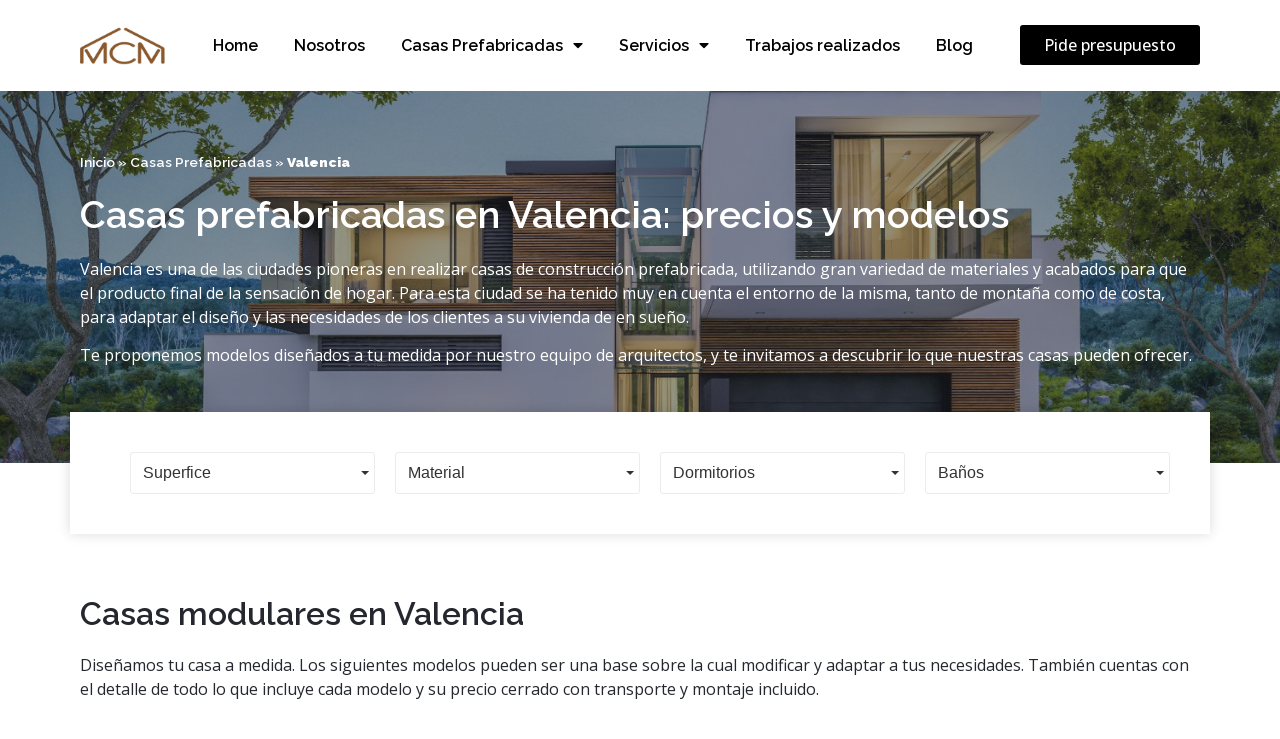

--- FILE ---
content_type: text/html; charset=UTF-8
request_url: https://mccmcasas.es/casas-prefabricadas/valencia/
body_size: 33574
content:
<!doctype html>
<html lang="es">
<head>
	<meta charset="UTF-8">
		<meta name="viewport" content="width=device-width, initial-scale=1">
	<link rel="profile" href="https://gmpg.org/xfn/11">
	<meta name='robots' content='index, follow, max-image-preview:large, max-snippet:-1, max-video-preview:-1' />

	<!-- This site is optimized with the Yoast SEO plugin v19.0 - https://yoast.com/wordpress/plugins/seo/ -->
	<title>Casas Prefabricadas en Valencia | MCCM Casas</title>
	<meta name="description" content="Nuestras casas prefabricadas en Valencia, son la opción más barata del sistema constructivo que permite conseguir una vivienda moderna y eficiente." />
	<link rel="canonical" href="https://mccmcasas.es/casas-prefabricadas/valencia/" />
	<meta property="og:locale" content="es_ES" />
	<meta property="og:type" content="article" />
	<meta property="og:title" content="Casas Prefabricadas en Valencia | MCCM Casas" />
	<meta property="og:description" content="Nuestras casas prefabricadas en Valencia, son la opción más barata del sistema constructivo que permite conseguir una vivienda moderna y eficiente." />
	<meta property="og:url" content="https://mccmcasas.es/casas-prefabricadas/valencia/" />
	<meta property="og:site_name" content="MCCM Casas - Construcción de casas prefabricadas" />
	<script type="application/ld+json" class="yoast-schema-graph">{"@context":"https://schema.org","@graph":[{"@type":"Organization","@id":"https://mccmcasas.es/#organization","name":"MCCM Casas Sistemas de Construcción Integrados SL","url":"https://mccmcasas.es/","sameAs":[],"logo":{"@type":"ImageObject","inLanguage":"es","@id":"https://mccmcasas.es/#/schema/logo/image/","url":"https://mccmcasas.es/wp-content/uploads/2018/04/Logo-MCCM-Casas.jpg","contentUrl":"https://mccmcasas.es/wp-content/uploads/2018/04/Logo-MCCM-Casas.jpg","width":250,"height":185,"caption":"MCCM Casas Sistemas de Construcción Integrados SL"},"image":{"@id":"https://mccmcasas.es/#/schema/logo/image/"}},{"@type":"WebSite","@id":"https://mccmcasas.es/#website","url":"https://mccmcasas.es/","name":"MCCM Casas - Construcción de casas prefabricadas","description":"Especialistas en construcción de casas modulares prefabricadas bajo el estándar Passivhaus","publisher":{"@id":"https://mccmcasas.es/#organization"},"potentialAction":[{"@type":"SearchAction","target":{"@type":"EntryPoint","urlTemplate":"https://mccmcasas.es/?s={search_term_string}"},"query-input":"required name=search_term_string"}],"inLanguage":"es"},{"@type":"CollectionPage","@id":"https://mccmcasas.es/casas-prefabricadas/valencia/#webpage","url":"https://mccmcasas.es/casas-prefabricadas/valencia/","name":"Casas Prefabricadas en Valencia | MCCM Casas","isPartOf":{"@id":"https://mccmcasas.es/#website"},"description":"Nuestras casas prefabricadas en Valencia, son la opción más barata del sistema constructivo que permite conseguir una vivienda moderna y eficiente.","breadcrumb":{"@id":"https://mccmcasas.es/casas-prefabricadas/valencia/#breadcrumb"},"inLanguage":"es","potentialAction":[{"@type":"ReadAction","target":["https://mccmcasas.es/casas-prefabricadas/valencia/"]}]},{"@type":"BreadcrumbList","@id":"https://mccmcasas.es/casas-prefabricadas/valencia/#breadcrumb","itemListElement":[{"@type":"ListItem","position":1,"name":"Inicio","item":"https://mccmcasas.es/"},{"@type":"ListItem","position":2,"name":"Casas Prefabricadas","item":"https://mccmcasas.es/casas-prefabricadas-modelo/"},{"@type":"ListItem","position":3,"name":"Valencia"}]}]}</script>
	<!-- / Yoast SEO plugin. -->


<link rel='dns-prefetch' href='//s.w.org' />
<link rel="alternate" type="application/rss+xml" title="MCCM Casas - Construcción de casas prefabricadas &raquo; Feed" href="https://mccmcasas.es/feed/" />
<link rel="alternate" type="application/rss+xml" title="MCCM Casas - Construcción de casas prefabricadas &raquo; Feed de los comentarios" href="https://mccmcasas.es/comments/feed/" />
<link rel="alternate" type="application/rss+xml" title="MCCM Casas - Construcción de casas prefabricadas &raquo; Valencia Tipos Casas Feed" href="https://mccmcasas.es/casas-prefabricadas/valencia/feed/" />
		<script type="text/javascript">
			window._wpemojiSettings = {"baseUrl":"https:\/\/s.w.org\/images\/core\/emoji\/13.1.0\/72x72\/","ext":".png","svgUrl":"https:\/\/s.w.org\/images\/core\/emoji\/13.1.0\/svg\/","svgExt":".svg","source":{"concatemoji":"https:\/\/mccmcasas.es\/wp-includes\/js\/wp-emoji-release.min.js?ver=5.8.12"}};
			!function(e,a,t){var n,r,o,i=a.createElement("canvas"),p=i.getContext&&i.getContext("2d");function s(e,t){var a=String.fromCharCode;p.clearRect(0,0,i.width,i.height),p.fillText(a.apply(this,e),0,0);e=i.toDataURL();return p.clearRect(0,0,i.width,i.height),p.fillText(a.apply(this,t),0,0),e===i.toDataURL()}function c(e){var t=a.createElement("script");t.src=e,t.defer=t.type="text/javascript",a.getElementsByTagName("head")[0].appendChild(t)}for(o=Array("flag","emoji"),t.supports={everything:!0,everythingExceptFlag:!0},r=0;r<o.length;r++)t.supports[o[r]]=function(e){if(!p||!p.fillText)return!1;switch(p.textBaseline="top",p.font="600 32px Arial",e){case"flag":return s([127987,65039,8205,9895,65039],[127987,65039,8203,9895,65039])?!1:!s([55356,56826,55356,56819],[55356,56826,8203,55356,56819])&&!s([55356,57332,56128,56423,56128,56418,56128,56421,56128,56430,56128,56423,56128,56447],[55356,57332,8203,56128,56423,8203,56128,56418,8203,56128,56421,8203,56128,56430,8203,56128,56423,8203,56128,56447]);case"emoji":return!s([10084,65039,8205,55357,56613],[10084,65039,8203,55357,56613])}return!1}(o[r]),t.supports.everything=t.supports.everything&&t.supports[o[r]],"flag"!==o[r]&&(t.supports.everythingExceptFlag=t.supports.everythingExceptFlag&&t.supports[o[r]]);t.supports.everythingExceptFlag=t.supports.everythingExceptFlag&&!t.supports.flag,t.DOMReady=!1,t.readyCallback=function(){t.DOMReady=!0},t.supports.everything||(n=function(){t.readyCallback()},a.addEventListener?(a.addEventListener("DOMContentLoaded",n,!1),e.addEventListener("load",n,!1)):(e.attachEvent("onload",n),a.attachEvent("onreadystatechange",function(){"complete"===a.readyState&&t.readyCallback()})),(n=t.source||{}).concatemoji?c(n.concatemoji):n.wpemoji&&n.twemoji&&(c(n.twemoji),c(n.wpemoji)))}(window,document,window._wpemojiSettings);
		</script>
		<style type="text/css">
img.wp-smiley,
img.emoji {
	display: inline !important;
	border: none !important;
	box-shadow: none !important;
	height: 1em !important;
	width: 1em !important;
	margin: 0 .07em !important;
	vertical-align: -0.1em !important;
	background: none !important;
	padding: 0 !important;
}
</style>
	<link rel='stylesheet' id='wp-block-library-css'  href='https://mccmcasas.es/wp-includes/css/dist/block-library/style.min.css?ver=5.8.12' type='text/css' media='all' />
<link rel='stylesheet' id='jet-engine-frontend-css'  href='https://mccmcasas.es/wp-content/plugins/jet-engine/assets/css/frontend.css?ver=2.11.5' type='text/css' media='all' />
<link rel='stylesheet' id='swiper-css'  href='https://mccmcasas.es/wp-content/plugins/qi-addons-for-elementor/assets/plugins/swiper/swiper.min.css?ver=5.8.12' type='text/css' media='all' />
<link rel='stylesheet' id='qi-addons-for-elementor-grid-style-css'  href='https://mccmcasas.es/wp-content/plugins/qi-addons-for-elementor/assets/css/grid.min.css?ver=5.8.12' type='text/css' media='all' />
<link rel='stylesheet' id='qi-addons-for-elementor-helper-parts-style-css'  href='https://mccmcasas.es/wp-content/plugins/qi-addons-for-elementor/assets/css/helper-parts.min.css?ver=5.8.12' type='text/css' media='all' />
<link rel='stylesheet' id='qi-addons-for-elementor-style-css'  href='https://mccmcasas.es/wp-content/plugins/qi-addons-for-elementor/assets/css/main.min.css?ver=5.8.12' type='text/css' media='all' />
<link rel='stylesheet' id='hello-elementor-css'  href='https://mccmcasas.es/wp-content/themes/hello-elementor/style.min.css?ver=2.5.0' type='text/css' media='all' />
<link rel='stylesheet' id='hello-elementor-theme-style-css'  href='https://mccmcasas.es/wp-content/themes/hello-elementor/theme.min.css?ver=2.5.0' type='text/css' media='all' />
<link rel='stylesheet' id='elementor-icons-css'  href='https://mccmcasas.es/wp-content/plugins/elementor/assets/lib/eicons/css/elementor-icons.min.css?ver=5.13.0' type='text/css' media='all' />
<link rel='stylesheet' id='elementor-frontend-css'  href='https://mccmcasas.es/wp-content/plugins/elementor/assets/css/frontend.min.css?ver=3.4.7' type='text/css' media='all' />
<style id='elementor-frontend-inline-css' type='text/css'>
.elementor-kit-10207{--e-global-color-primary:#24272D;--e-global-color-secondary:#24272D;--e-global-color-text:#24272D;--e-global-color-accent:#24272D;--e-global-color-114a710:#E0DEDE;--e-global-color-ca9ea81:#FFFFFF;--e-global-color-1979efc:#F4F4F4;--e-global-typography-primary-font-family:"Raleway";--e-global-typography-primary-font-weight:600;--e-global-typography-primary-line-height:1.2em;--e-global-typography-secondary-font-family:"Raleway";--e-global-typography-secondary-font-weight:600;--e-global-typography-text-font-family:"Open Sans";--e-global-typography-text-font-weight:400;--e-global-typography-accent-font-family:"Open Sans";--e-global-typography-accent-font-weight:500;}.elementor-kit-10207 a{color:var( --e-global-color-primary );}.elementor-kit-10207 h3{font-size:32px;line-height:1.3em;}.elementor-section.elementor-section-boxed > .elementor-container{max-width:1140px;}.elementor-widget:not(:last-child){margin-bottom:20px;}{}h1.entry-title{display:var(--page-title-display);}.site-header{padding-right:0px;padding-left:0px;}@media(max-width:1024px){.elementor-section.elementor-section-boxed > .elementor-container{max-width:1024px;}}@media(max-width:767px){.elementor-kit-10207 h1{font-size:34px;}.elementor-kit-10207 h2{font-size:28px;}.elementor-kit-10207 h3{font-size:24px;}.elementor-section.elementor-section-boxed > .elementor-container{max-width:767px;}}
@font-face{font-family:eicons;src:url(https://mccmcasas.es/wp-content/plugins/elementor/assets/lib/eicons/fonts/eicons.eot?5.10.0);src:url(https://mccmcasas.es/wp-content/plugins/elementor/assets/lib/eicons/fonts/eicons.eot?5.10.0#iefix) format("embedded-opentype"),url(https://mccmcasas.es/wp-content/plugins/elementor/assets/lib/eicons/fonts/eicons.woff2?5.10.0) format("woff2"),url(https://mccmcasas.es/wp-content/plugins/elementor/assets/lib/eicons/fonts/eicons.woff?5.10.0) format("woff"),url(https://mccmcasas.es/wp-content/plugins/elementor/assets/lib/eicons/fonts/eicons.ttf?5.10.0) format("truetype"),url(https://mccmcasas.es/wp-content/plugins/elementor/assets/lib/eicons/fonts/eicons.svg?5.10.0#eicon) format("svg");font-weight:400;font-style:normal}
.elementor-widget-heading .elementor-heading-title{color:var( --e-global-color-primary );font-family:var( --e-global-typography-primary-font-family ), Sans-serif;font-weight:var( --e-global-typography-primary-font-weight );line-height:var( --e-global-typography-primary-line-height );}.elementor-widget-image .widget-image-caption{color:var( --e-global-color-text );font-family:var( --e-global-typography-text-font-family ), Sans-serif;font-weight:var( --e-global-typography-text-font-weight );}.elementor-widget-text-editor{color:var( --e-global-color-text );font-family:var( --e-global-typography-text-font-family ), Sans-serif;font-weight:var( --e-global-typography-text-font-weight );}.elementor-widget-text-editor.elementor-drop-cap-view-stacked .elementor-drop-cap{background-color:var( --e-global-color-primary );}.elementor-widget-text-editor.elementor-drop-cap-view-framed .elementor-drop-cap, .elementor-widget-text-editor.elementor-drop-cap-view-default .elementor-drop-cap{color:var( --e-global-color-primary );border-color:var( --e-global-color-primary );}.elementor-widget-button .elementor-button{font-family:var( --e-global-typography-accent-font-family ), Sans-serif;font-weight:var( --e-global-typography-accent-font-weight );background-color:var( --e-global-color-accent );}.elementor-widget-divider{--divider-color:var( --e-global-color-secondary );}.elementor-widget-divider .elementor-divider__text{color:var( --e-global-color-secondary );font-family:var( --e-global-typography-secondary-font-family ), Sans-serif;font-weight:var( --e-global-typography-secondary-font-weight );}.elementor-widget-divider.elementor-view-stacked .elementor-icon{background-color:var( --e-global-color-secondary );}.elementor-widget-divider.elementor-view-framed .elementor-icon, .elementor-widget-divider.elementor-view-default .elementor-icon{color:var( --e-global-color-secondary );border-color:var( --e-global-color-secondary );}.elementor-widget-divider.elementor-view-framed .elementor-icon, .elementor-widget-divider.elementor-view-default .elementor-icon svg{fill:var( --e-global-color-secondary );}.elementor-widget-image-box .elementor-image-box-title{color:var( --e-global-color-primary );font-family:var( --e-global-typography-primary-font-family ), Sans-serif;font-weight:var( --e-global-typography-primary-font-weight );line-height:var( --e-global-typography-primary-line-height );}.elementor-widget-image-box .elementor-image-box-description{color:var( --e-global-color-text );font-family:var( --e-global-typography-text-font-family ), Sans-serif;font-weight:var( --e-global-typography-text-font-weight );}.elementor-widget-icon.elementor-view-stacked .elementor-icon{background-color:var( --e-global-color-primary );}.elementor-widget-icon.elementor-view-framed .elementor-icon, .elementor-widget-icon.elementor-view-default .elementor-icon{color:var( --e-global-color-primary );border-color:var( --e-global-color-primary );}.elementor-widget-icon.elementor-view-framed .elementor-icon, .elementor-widget-icon.elementor-view-default .elementor-icon svg{fill:var( --e-global-color-primary );}.elementor-widget-icon-box.elementor-view-stacked .elementor-icon{background-color:var( --e-global-color-primary );}.elementor-widget-icon-box.elementor-view-framed .elementor-icon, .elementor-widget-icon-box.elementor-view-default .elementor-icon{fill:var( --e-global-color-primary );color:var( --e-global-color-primary );border-color:var( --e-global-color-primary );}.elementor-widget-icon-box .elementor-icon-box-title{color:var( --e-global-color-primary );}.elementor-widget-icon-box .elementor-icon-box-title, .elementor-widget-icon-box .elementor-icon-box-title a{font-family:var( --e-global-typography-primary-font-family ), Sans-serif;font-weight:var( --e-global-typography-primary-font-weight );line-height:var( --e-global-typography-primary-line-height );}.elementor-widget-icon-box .elementor-icon-box-description{color:var( --e-global-color-text );font-family:var( --e-global-typography-text-font-family ), Sans-serif;font-weight:var( --e-global-typography-text-font-weight );}.elementor-widget-star-rating .elementor-star-rating__title{color:var( --e-global-color-text );font-family:var( --e-global-typography-text-font-family ), Sans-serif;font-weight:var( --e-global-typography-text-font-weight );}.elementor-widget-image-gallery .gallery-item .gallery-caption{font-family:var( --e-global-typography-accent-font-family ), Sans-serif;font-weight:var( --e-global-typography-accent-font-weight );}.elementor-widget-icon-list .elementor-icon-list-item:not(:last-child):after{border-color:var( --e-global-color-text );}.elementor-widget-icon-list .elementor-icon-list-icon i{color:var( --e-global-color-primary );}.elementor-widget-icon-list .elementor-icon-list-icon svg{fill:var( --e-global-color-primary );}.elementor-widget-icon-list .elementor-icon-list-text{color:var( --e-global-color-secondary );}.elementor-widget-icon-list .elementor-icon-list-item > .elementor-icon-list-text, .elementor-widget-icon-list .elementor-icon-list-item > a{font-family:var( --e-global-typography-text-font-family ), Sans-serif;font-weight:var( --e-global-typography-text-font-weight );}.elementor-widget-counter .elementor-counter-number-wrapper{color:var( --e-global-color-primary );font-family:var( --e-global-typography-primary-font-family ), Sans-serif;font-weight:var( --e-global-typography-primary-font-weight );line-height:var( --e-global-typography-primary-line-height );}.elementor-widget-counter .elementor-counter-title{color:var( --e-global-color-secondary );font-family:var( --e-global-typography-secondary-font-family ), Sans-serif;font-weight:var( --e-global-typography-secondary-font-weight );}.elementor-widget-progress .elementor-progress-wrapper .elementor-progress-bar{background-color:var( --e-global-color-primary );}.elementor-widget-progress .elementor-title{color:var( --e-global-color-primary );font-family:var( --e-global-typography-text-font-family ), Sans-serif;font-weight:var( --e-global-typography-text-font-weight );}.elementor-widget-testimonial .elementor-testimonial-content{color:var( --e-global-color-text );font-family:var( --e-global-typography-text-font-family ), Sans-serif;font-weight:var( --e-global-typography-text-font-weight );}.elementor-widget-testimonial .elementor-testimonial-name{color:var( --e-global-color-primary );font-family:var( --e-global-typography-primary-font-family ), Sans-serif;font-weight:var( --e-global-typography-primary-font-weight );line-height:var( --e-global-typography-primary-line-height );}.elementor-widget-testimonial .elementor-testimonial-job{color:var( --e-global-color-secondary );font-family:var( --e-global-typography-secondary-font-family ), Sans-serif;font-weight:var( --e-global-typography-secondary-font-weight );}.elementor-widget-tabs .elementor-tab-title, .elementor-widget-tabs .elementor-tab-title a{color:var( --e-global-color-primary );}.elementor-widget-tabs .elementor-tab-title.elementor-active,
					 .elementor-widget-tabs .elementor-tab-title.elementor-active a{color:var( --e-global-color-accent );}.elementor-widget-tabs .elementor-tab-title{font-family:var( --e-global-typography-primary-font-family ), Sans-serif;font-weight:var( --e-global-typography-primary-font-weight );line-height:var( --e-global-typography-primary-line-height );}.elementor-widget-tabs .elementor-tab-content{color:var( --e-global-color-text );font-family:var( --e-global-typography-text-font-family ), Sans-serif;font-weight:var( --e-global-typography-text-font-weight );}.elementor-widget-accordion .elementor-accordion-icon, .elementor-widget-accordion .elementor-accordion-title{color:var( --e-global-color-primary );}.elementor-widget-accordion .elementor-accordion-icon svg{fill:var( --e-global-color-primary );}.elementor-widget-accordion .elementor-active .elementor-accordion-icon, .elementor-widget-accordion .elementor-active .elementor-accordion-title{color:var( --e-global-color-accent );}.elementor-widget-accordion .elementor-active .elementor-accordion-icon svg{fill:var( --e-global-color-accent );}.elementor-widget-accordion .elementor-accordion-title{font-family:var( --e-global-typography-primary-font-family ), Sans-serif;font-weight:var( --e-global-typography-primary-font-weight );line-height:var( --e-global-typography-primary-line-height );}.elementor-widget-accordion .elementor-tab-content{color:var( --e-global-color-text );font-family:var( --e-global-typography-text-font-family ), Sans-serif;font-weight:var( --e-global-typography-text-font-weight );}.elementor-widget-toggle .elementor-toggle-title, .elementor-widget-toggle .elementor-toggle-icon{color:var( --e-global-color-primary );}.elementor-widget-toggle .elementor-toggle-icon svg{fill:var( --e-global-color-primary );}.elementor-widget-toggle .elementor-tab-title.elementor-active a, .elementor-widget-toggle .elementor-tab-title.elementor-active .elementor-toggle-icon{color:var( --e-global-color-accent );}.elementor-widget-toggle .elementor-toggle-title{font-family:var( --e-global-typography-primary-font-family ), Sans-serif;font-weight:var( --e-global-typography-primary-font-weight );line-height:var( --e-global-typography-primary-line-height );}.elementor-widget-toggle .elementor-tab-content{color:var( --e-global-color-text );font-family:var( --e-global-typography-text-font-family ), Sans-serif;font-weight:var( --e-global-typography-text-font-weight );}.elementor-widget-alert .elementor-alert-title{font-family:var( --e-global-typography-primary-font-family ), Sans-serif;font-weight:var( --e-global-typography-primary-font-weight );line-height:var( --e-global-typography-primary-line-height );}.elementor-widget-alert .elementor-alert-description{font-family:var( --e-global-typography-text-font-family ), Sans-serif;font-weight:var( --e-global-typography-text-font-weight );}.elementor-widget-jet-smart-filters-checkboxes .jet-filter-items-moreless__toggle{font-family:var( --e-global-typography-primary-font-family ), Sans-serif;font-weight:var( --e-global-typography-primary-font-weight );line-height:var( --e-global-typography-primary-line-height );}.elementor-widget-jet-smart-filters-checkboxes .apply-filters__button{font-family:var( --e-global-typography-primary-font-family ), Sans-serif;font-weight:var( --e-global-typography-primary-font-weight );line-height:var( --e-global-typography-primary-line-height );}.elementor-widget-jet-smart-filters-select .apply-filters__button{font-family:var( --e-global-typography-primary-font-family ), Sans-serif;font-weight:var( --e-global-typography-primary-font-weight );line-height:var( --e-global-typography-primary-line-height );}.elementor-widget-jet-smart-filters-range .apply-filters__button{font-family:var( --e-global-typography-primary-font-family ), Sans-serif;font-weight:var( --e-global-typography-primary-font-weight );line-height:var( --e-global-typography-primary-line-height );}.elementor-widget-jet-smart-filters-check-range .jet-filter-items-moreless__toggle{font-family:var( --e-global-typography-primary-font-family ), Sans-serif;font-weight:var( --e-global-typography-primary-font-weight );line-height:var( --e-global-typography-primary-line-height );}.elementor-widget-jet-smart-filters-check-range .apply-filters__button{font-family:var( --e-global-typography-primary-font-family ), Sans-serif;font-weight:var( --e-global-typography-primary-font-weight );line-height:var( --e-global-typography-primary-line-height );}.elementor-widget-jet-smart-filters-date-period .apply-filters__button{font-family:var( --e-global-typography-primary-font-family ), Sans-serif;font-weight:var( --e-global-typography-primary-font-weight );line-height:var( --e-global-typography-primary-line-height );}.elementor-widget-jet-smart-filters-radio .jet-filter-items-moreless__toggle{font-family:var( --e-global-typography-primary-font-family ), Sans-serif;font-weight:var( --e-global-typography-primary-font-weight );line-height:var( --e-global-typography-primary-line-height );}.elementor-widget-jet-smart-filters-radio .apply-filters__button{font-family:var( --e-global-typography-primary-font-family ), Sans-serif;font-weight:var( --e-global-typography-primary-font-weight );line-height:var( --e-global-typography-primary-line-height );}.elementor-widget-jet-smart-filters-rating .apply-filters__button{font-family:var( --e-global-typography-primary-font-family ), Sans-serif;font-weight:var( --e-global-typography-primary-font-weight );line-height:var( --e-global-typography-primary-line-height );}.elementor-widget-jet-smart-filters-alphabet .apply-filters__button{font-family:var( --e-global-typography-primary-font-family ), Sans-serif;font-weight:var( --e-global-typography-primary-font-weight );line-height:var( --e-global-typography-primary-line-height );}.elementor-widget-jet-smart-filters-search .jet-search-filter__submit{font-family:var( --e-global-typography-primary-font-family ), Sans-serif;font-weight:var( --e-global-typography-primary-font-weight );line-height:var( --e-global-typography-primary-line-height );}.elementor-widget-jet-smart-filters-color-image .jet-filter-items-moreless__toggle{font-family:var( --e-global-typography-primary-font-family ), Sans-serif;font-weight:var( --e-global-typography-primary-font-weight );line-height:var( --e-global-typography-primary-line-height );}.elementor-widget-jet-smart-filters-color-image .apply-filters__button{font-family:var( --e-global-typography-primary-font-family ), Sans-serif;font-weight:var( --e-global-typography-primary-font-weight );line-height:var( --e-global-typography-primary-line-height );}.elementor-widget-jet-smart-filters-sorting .apply-filters__button{font-family:var( --e-global-typography-primary-font-family ), Sans-serif;font-weight:var( --e-global-typography-primary-font-weight );line-height:var( --e-global-typography-primary-line-height );}.elementor-widget-jet-smart-filters-apply-button .apply-filters__button{font-family:var( --e-global-typography-primary-font-family ), Sans-serif;font-weight:var( --e-global-typography-primary-font-weight );line-height:var( --e-global-typography-primary-line-height );}.elementor-widget-jet-smart-filters-remove-filters .jet-remove-all-filters__button{font-family:var( --e-global-typography-primary-font-family ), Sans-serif;font-weight:var( --e-global-typography-primary-font-weight );line-height:var( --e-global-typography-primary-line-height );}.elementor-widget-jet-accordion > .elementor-widget-container > .jet-accordion > .jet-accordion__inner > .jet-toggle > .jet-toggle__control .jet-toggle__label-text{color:var( --e-global-color-text );font-family:var( --e-global-typography-primary-font-family ), Sans-serif;font-weight:var( --e-global-typography-primary-font-weight );line-height:var( --e-global-typography-primary-line-height );}.elementor-widget-jet-accordion > .elementor-widget-container > .jet-accordion > .jet-accordion__inner > .jet-toggle > .jet-toggle__control:hover .jet-toggle__label-text{color:var( --e-global-color-text );}.elementor-widget-jet-accordion > .elementor-widget-container > .jet-accordion > .jet-accordion__inner > .jet-toggle > .jet-toggle__control:hover  .jet-toggle__label-text{font-family:var( --e-global-typography-primary-font-family ), Sans-serif;font-weight:var( --e-global-typography-primary-font-weight );line-height:var( --e-global-typography-primary-line-height );}.elementor-widget-jet-accordion > .elementor-widget-container > .jet-accordion > .jet-accordion__inner > .jet-toggle.active-toggle > .jet-toggle__control .jet-toggle__label-text{color:var( --e-global-color-text );font-family:var( --e-global-typography-primary-font-family ), Sans-serif;font-weight:var( --e-global-typography-primary-font-weight );line-height:var( --e-global-typography-primary-line-height );}.elementor-widget-jet-image-accordion .jet-image-accordion__title{font-family:var( --e-global-typography-text-font-family ), Sans-serif;font-weight:var( --e-global-typography-text-font-weight );}.elementor-widget-jet-image-accordion .jet-image-accordion__desc{font-family:var( --e-global-typography-text-font-family ), Sans-serif;font-weight:var( --e-global-typography-text-font-weight );}.elementor-widget-jet-image-accordion .jet-image-accordion__button{background-color:var( --e-global-color-primary );}.elementor-widget-jet-image-accordion  .jet-image-accordion__button{font-family:var( --e-global-typography-accent-font-family ), Sans-serif;font-weight:var( --e-global-typography-accent-font-weight );}.elementor-widget-jet-tabs > .elementor-widget-container > .jet-tabs > .jet-tabs__control-wrapper > .jet-tabs__control .jet-tabs__label-text{color:var( --e-global-color-text );font-family:var( --e-global-typography-primary-font-family ), Sans-serif;font-weight:var( --e-global-typography-primary-font-weight );line-height:var( --e-global-typography-primary-line-height );}.elementor-widget-jet-tabs > .elementor-widget-container > .jet-tabs > .jet-tabs__control-wrapper > .jet-tabs__control .jet-tabs__label-icon{color:var( --e-global-color-text );}.elementor-widget-jet-tabs > .elementor-widget-container > .jet-tabs > .jet-tabs__control-wrapper > .jet-tabs__control:hover .jet-tabs__label-text{color:var( --e-global-color-secondary );font-family:var( --e-global-typography-primary-font-family ), Sans-serif;font-weight:var( --e-global-typography-primary-font-weight );line-height:var( --e-global-typography-primary-line-height );}.elementor-widget-jet-tabs > .elementor-widget-container > .jet-tabs > .jet-tabs__control-wrapper > .jet-tabs__control:hover .jet-tabs__label-icon{color:var( --e-global-color-secondary );}.elementor-widget-jet-tabs > .elementor-widget-container > .jet-tabs > .jet-tabs__control-wrapper > .jet-tabs__control.active-tab .jet-tabs__label-text{color:var( --e-global-color-primary );font-family:var( --e-global-typography-primary-font-family ), Sans-serif;font-weight:var( --e-global-typography-primary-font-weight );line-height:var( --e-global-typography-primary-line-height );}.elementor-widget-jet-tabs > .elementor-widget-container > .jet-tabs > .jet-tabs__control-wrapper > .jet-tabs__control.active-tab .jet-tabs__label-icon{color:var( --e-global-color-primary );}.elementor-widget-text-path{font-family:var( --e-global-typography-text-font-family ), Sans-serif;font-weight:var( --e-global-typography-text-font-weight );}.elementor-widget-theme-site-logo .widget-image-caption{color:var( --e-global-color-text );font-family:var( --e-global-typography-text-font-family ), Sans-serif;font-weight:var( --e-global-typography-text-font-weight );}.elementor-widget-theme-site-title .elementor-heading-title{color:var( --e-global-color-primary );font-family:var( --e-global-typography-primary-font-family ), Sans-serif;font-weight:var( --e-global-typography-primary-font-weight );line-height:var( --e-global-typography-primary-line-height );}.elementor-widget-theme-page-title .elementor-heading-title{color:var( --e-global-color-primary );font-family:var( --e-global-typography-primary-font-family ), Sans-serif;font-weight:var( --e-global-typography-primary-font-weight );line-height:var( --e-global-typography-primary-line-height );}.elementor-widget-theme-post-title .elementor-heading-title{color:var( --e-global-color-primary );font-family:var( --e-global-typography-primary-font-family ), Sans-serif;font-weight:var( --e-global-typography-primary-font-weight );line-height:var( --e-global-typography-primary-line-height );}.elementor-widget-theme-post-excerpt .elementor-widget-container{color:var( --e-global-color-text );font-family:var( --e-global-typography-text-font-family ), Sans-serif;font-weight:var( --e-global-typography-text-font-weight );}.elementor-widget-theme-post-content{color:var( --e-global-color-text );font-family:var( --e-global-typography-text-font-family ), Sans-serif;font-weight:var( --e-global-typography-text-font-weight );}.elementor-widget-theme-post-featured-image .widget-image-caption{color:var( --e-global-color-text );font-family:var( --e-global-typography-text-font-family ), Sans-serif;font-weight:var( --e-global-typography-text-font-weight );}.elementor-widget-theme-archive-title .elementor-heading-title{color:var( --e-global-color-primary );font-family:var( --e-global-typography-primary-font-family ), Sans-serif;font-weight:var( --e-global-typography-primary-font-weight );line-height:var( --e-global-typography-primary-line-height );}.elementor-widget-archive-posts .elementor-post__title, .elementor-widget-archive-posts .elementor-post__title a{color:var( --e-global-color-secondary );font-family:var( --e-global-typography-primary-font-family ), Sans-serif;font-weight:var( --e-global-typography-primary-font-weight );line-height:var( --e-global-typography-primary-line-height );}.elementor-widget-archive-posts .elementor-post__meta-data{font-family:var( --e-global-typography-secondary-font-family ), Sans-serif;font-weight:var( --e-global-typography-secondary-font-weight );}.elementor-widget-archive-posts .elementor-post__excerpt p{font-family:var( --e-global-typography-text-font-family ), Sans-serif;font-weight:var( --e-global-typography-text-font-weight );}.elementor-widget-archive-posts .elementor-post__read-more{color:var( --e-global-color-accent );font-family:var( --e-global-typography-accent-font-family ), Sans-serif;font-weight:var( --e-global-typography-accent-font-weight );}.elementor-widget-archive-posts .elementor-post__card .elementor-post__badge{background-color:var( --e-global-color-accent );font-family:var( --e-global-typography-accent-font-family ), Sans-serif;font-weight:var( --e-global-typography-accent-font-weight );}.elementor-widget-archive-posts .elementor-pagination{font-family:var( --e-global-typography-secondary-font-family ), Sans-serif;font-weight:var( --e-global-typography-secondary-font-weight );}.elementor-widget-archive-posts .elementor-button{font-family:var( --e-global-typography-accent-font-family ), Sans-serif;font-weight:var( --e-global-typography-accent-font-weight );background-color:var( --e-global-color-accent );}.elementor-widget-archive-posts .e-load-more-message{font-family:var( --e-global-typography-secondary-font-family ), Sans-serif;font-weight:var( --e-global-typography-secondary-font-weight );}.elementor-widget-archive-posts .elementor-posts-nothing-found{color:var( --e-global-color-text );font-family:var( --e-global-typography-text-font-family ), Sans-serif;font-weight:var( --e-global-typography-text-font-weight );}.elementor-widget-posts .elementor-post__title, .elementor-widget-posts .elementor-post__title a{color:var( --e-global-color-secondary );font-family:var( --e-global-typography-primary-font-family ), Sans-serif;font-weight:var( --e-global-typography-primary-font-weight );line-height:var( --e-global-typography-primary-line-height );}.elementor-widget-posts .elementor-post__meta-data{font-family:var( --e-global-typography-secondary-font-family ), Sans-serif;font-weight:var( --e-global-typography-secondary-font-weight );}.elementor-widget-posts .elementor-post__excerpt p{font-family:var( --e-global-typography-text-font-family ), Sans-serif;font-weight:var( --e-global-typography-text-font-weight );}.elementor-widget-posts .elementor-post__read-more{color:var( --e-global-color-accent );font-family:var( --e-global-typography-accent-font-family ), Sans-serif;font-weight:var( --e-global-typography-accent-font-weight );}.elementor-widget-posts .elementor-post__card .elementor-post__badge{background-color:var( --e-global-color-accent );font-family:var( --e-global-typography-accent-font-family ), Sans-serif;font-weight:var( --e-global-typography-accent-font-weight );}.elementor-widget-posts .elementor-pagination{font-family:var( --e-global-typography-secondary-font-family ), Sans-serif;font-weight:var( --e-global-typography-secondary-font-weight );}.elementor-widget-posts .elementor-button{font-family:var( --e-global-typography-accent-font-family ), Sans-serif;font-weight:var( --e-global-typography-accent-font-weight );background-color:var( --e-global-color-accent );}.elementor-widget-posts .e-load-more-message{font-family:var( --e-global-typography-secondary-font-family ), Sans-serif;font-weight:var( --e-global-typography-secondary-font-weight );}.elementor-widget-portfolio a .elementor-portfolio-item__overlay{background-color:var( --e-global-color-accent );}.elementor-widget-portfolio .elementor-portfolio-item__title{font-family:var( --e-global-typography-primary-font-family ), Sans-serif;font-weight:var( --e-global-typography-primary-font-weight );line-height:var( --e-global-typography-primary-line-height );}.elementor-widget-portfolio .elementor-portfolio__filter{color:var( --e-global-color-text );font-family:var( --e-global-typography-primary-font-family ), Sans-serif;font-weight:var( --e-global-typography-primary-font-weight );line-height:var( --e-global-typography-primary-line-height );}.elementor-widget-portfolio .elementor-portfolio__filter.elementor-active{color:var( --e-global-color-primary );}.elementor-widget-gallery .elementor-gallery-item__title{font-family:var( --e-global-typography-primary-font-family ), Sans-serif;font-weight:var( --e-global-typography-primary-font-weight );line-height:var( --e-global-typography-primary-line-height );}.elementor-widget-gallery .elementor-gallery-item__description{font-family:var( --e-global-typography-text-font-family ), Sans-serif;font-weight:var( --e-global-typography-text-font-weight );}.elementor-widget-gallery{--galleries-title-color-normal:var( --e-global-color-primary );--galleries-title-color-hover:var( --e-global-color-secondary );--galleries-pointer-bg-color-hover:var( --e-global-color-accent );--gallery-title-color-active:var( --e-global-color-secondary );--galleries-pointer-bg-color-active:var( --e-global-color-accent );}.elementor-widget-gallery .elementor-gallery-title{font-family:var( --e-global-typography-primary-font-family ), Sans-serif;font-weight:var( --e-global-typography-primary-font-weight );line-height:var( --e-global-typography-primary-line-height );}.elementor-widget-form .elementor-field-group > label, .elementor-widget-form .elementor-field-subgroup label{color:var( --e-global-color-text );}.elementor-widget-form .elementor-field-group > label{font-family:var( --e-global-typography-text-font-family ), Sans-serif;font-weight:var( --e-global-typography-text-font-weight );}.elementor-widget-form .elementor-field-type-html{color:var( --e-global-color-text );font-family:var( --e-global-typography-text-font-family ), Sans-serif;font-weight:var( --e-global-typography-text-font-weight );}.elementor-widget-form .elementor-field-group .elementor-field{color:var( --e-global-color-text );}.elementor-widget-form .elementor-field-group .elementor-field, .elementor-widget-form .elementor-field-subgroup label{font-family:var( --e-global-typography-text-font-family ), Sans-serif;font-weight:var( --e-global-typography-text-font-weight );}.elementor-widget-form .elementor-button{font-family:var( --e-global-typography-accent-font-family ), Sans-serif;font-weight:var( --e-global-typography-accent-font-weight );}.elementor-widget-form .e-form__buttons__wrapper__button-next{background-color:var( --e-global-color-accent );}.elementor-widget-form .elementor-button[type="submit"]{background-color:var( --e-global-color-accent );}.elementor-widget-form .e-form__buttons__wrapper__button-previous{background-color:var( --e-global-color-accent );}.elementor-widget-form .elementor-message{font-family:var( --e-global-typography-text-font-family ), Sans-serif;font-weight:var( --e-global-typography-text-font-weight );}.elementor-widget-form .e-form__indicators__indicator, .elementor-widget-form .e-form__indicators__indicator__label{font-family:var( --e-global-typography-accent-font-family ), Sans-serif;font-weight:var( --e-global-typography-accent-font-weight );}.elementor-widget-form{--e-form-steps-indicator-inactive-primary-color:var( --e-global-color-text );--e-form-steps-indicator-active-primary-color:var( --e-global-color-accent );--e-form-steps-indicator-completed-primary-color:var( --e-global-color-accent );--e-form-steps-indicator-progress-color:var( --e-global-color-accent );--e-form-steps-indicator-progress-background-color:var( --e-global-color-text );--e-form-steps-indicator-progress-meter-color:var( --e-global-color-text );}.elementor-widget-form .e-form__indicators__indicator__progress__meter{font-family:var( --e-global-typography-accent-font-family ), Sans-serif;font-weight:var( --e-global-typography-accent-font-weight );}.elementor-widget-login .elementor-field-group > a{color:var( --e-global-color-text );}.elementor-widget-login .elementor-field-group > a:hover{color:var( --e-global-color-accent );}.elementor-widget-login .elementor-form-fields-wrapper label{color:var( --e-global-color-text );font-family:var( --e-global-typography-text-font-family ), Sans-serif;font-weight:var( --e-global-typography-text-font-weight );}.elementor-widget-login .elementor-field-group .elementor-field{color:var( --e-global-color-text );}.elementor-widget-login .elementor-field-group .elementor-field, .elementor-widget-login .elementor-field-subgroup label{font-family:var( --e-global-typography-text-font-family ), Sans-serif;font-weight:var( --e-global-typography-text-font-weight );}.elementor-widget-login .elementor-button{font-family:var( --e-global-typography-accent-font-family ), Sans-serif;font-weight:var( --e-global-typography-accent-font-weight );background-color:var( --e-global-color-accent );}.elementor-widget-login .elementor-widget-container .elementor-login__logged-in-message{color:var( --e-global-color-text );font-family:var( --e-global-typography-text-font-family ), Sans-serif;font-weight:var( --e-global-typography-text-font-weight );}.elementor-widget-slides .elementor-slide-heading{font-family:var( --e-global-typography-primary-font-family ), Sans-serif;font-weight:var( --e-global-typography-primary-font-weight );line-height:var( --e-global-typography-primary-line-height );}.elementor-widget-slides .elementor-slide-description{font-family:var( --e-global-typography-secondary-font-family ), Sans-serif;font-weight:var( --e-global-typography-secondary-font-weight );}.elementor-widget-slides .elementor-slide-button{font-family:var( --e-global-typography-accent-font-family ), Sans-serif;font-weight:var( --e-global-typography-accent-font-weight );}.elementor-widget-nav-menu .elementor-nav-menu .elementor-item{font-family:var( --e-global-typography-primary-font-family ), Sans-serif;font-weight:var( --e-global-typography-primary-font-weight );line-height:var( --e-global-typography-primary-line-height );}.elementor-widget-nav-menu .elementor-nav-menu--main .elementor-item{color:var( --e-global-color-text );fill:var( --e-global-color-text );}.elementor-widget-nav-menu .elementor-nav-menu--main .elementor-item:hover,
					.elementor-widget-nav-menu .elementor-nav-menu--main .elementor-item.elementor-item-active,
					.elementor-widget-nav-menu .elementor-nav-menu--main .elementor-item.highlighted,
					.elementor-widget-nav-menu .elementor-nav-menu--main .elementor-item:focus{color:var( --e-global-color-accent );fill:var( --e-global-color-accent );}.elementor-widget-nav-menu .elementor-nav-menu--main:not(.e--pointer-framed) .elementor-item:before,
					.elementor-widget-nav-menu .elementor-nav-menu--main:not(.e--pointer-framed) .elementor-item:after{background-color:var( --e-global-color-accent );}.elementor-widget-nav-menu .e--pointer-framed .elementor-item:before,
					.elementor-widget-nav-menu .e--pointer-framed .elementor-item:after{border-color:var( --e-global-color-accent );}.elementor-widget-nav-menu .elementor-nav-menu--dropdown .elementor-item, .elementor-widget-nav-menu .elementor-nav-menu--dropdown  .elementor-sub-item{font-family:var( --e-global-typography-accent-font-family ), Sans-serif;font-weight:var( --e-global-typography-accent-font-weight );}.elementor-widget-animated-headline .elementor-headline-dynamic-wrapper path{stroke:var( --e-global-color-accent );}.elementor-widget-animated-headline .elementor-headline-plain-text{color:var( --e-global-color-secondary );}.elementor-widget-animated-headline .elementor-headline{font-family:var( --e-global-typography-primary-font-family ), Sans-serif;font-weight:var( --e-global-typography-primary-font-weight );line-height:var( --e-global-typography-primary-line-height );}.elementor-widget-animated-headline{--dynamic-text-color:var( --e-global-color-secondary );}.elementor-widget-animated-headline .elementor-headline-dynamic-text{font-family:var( --e-global-typography-primary-font-family ), Sans-serif;font-weight:var( --e-global-typography-primary-font-weight );line-height:var( --e-global-typography-primary-line-height );}.elementor-widget-hotspot .widget-image-caption{font-family:var( --e-global-typography-text-font-family ), Sans-serif;font-weight:var( --e-global-typography-text-font-weight );}.elementor-widget-hotspot{--hotspot-color:var( --e-global-color-primary );--hotspot-box-color:var( --e-global-color-secondary );--tooltip-color:var( --e-global-color-secondary );}.elementor-widget-hotspot .e-hotspot__label{font-family:var( --e-global-typography-primary-font-family ), Sans-serif;font-weight:var( --e-global-typography-primary-font-weight );line-height:var( --e-global-typography-primary-line-height );}.elementor-widget-hotspot .e-hotspot__tooltip{font-family:var( --e-global-typography-secondary-font-family ), Sans-serif;font-weight:var( --e-global-typography-secondary-font-weight );}.elementor-widget-price-list .elementor-price-list-header{color:var( --e-global-color-primary );font-family:var( --e-global-typography-primary-font-family ), Sans-serif;font-weight:var( --e-global-typography-primary-font-weight );line-height:var( --e-global-typography-primary-line-height );}.elementor-widget-price-list .elementor-price-list-description{color:var( --e-global-color-text );font-family:var( --e-global-typography-text-font-family ), Sans-serif;font-weight:var( --e-global-typography-text-font-weight );}.elementor-widget-price-list .elementor-price-list-separator{border-bottom-color:var( --e-global-color-secondary );}.elementor-widget-price-table{--e-price-table-header-background-color:var( --e-global-color-secondary );}.elementor-widget-price-table .elementor-price-table__heading{font-family:var( --e-global-typography-primary-font-family ), Sans-serif;font-weight:var( --e-global-typography-primary-font-weight );line-height:var( --e-global-typography-primary-line-height );}.elementor-widget-price-table .elementor-price-table__subheading{font-family:var( --e-global-typography-secondary-font-family ), Sans-serif;font-weight:var( --e-global-typography-secondary-font-weight );}.elementor-widget-price-table .elementor-price-table .elementor-price-table__price{font-family:var( --e-global-typography-primary-font-family ), Sans-serif;font-weight:var( --e-global-typography-primary-font-weight );line-height:var( --e-global-typography-primary-line-height );}.elementor-widget-price-table .elementor-price-table__original-price{color:var( --e-global-color-secondary );font-family:var( --e-global-typography-primary-font-family ), Sans-serif;font-weight:var( --e-global-typography-primary-font-weight );line-height:var( --e-global-typography-primary-line-height );}.elementor-widget-price-table .elementor-price-table__period{color:var( --e-global-color-secondary );font-family:var( --e-global-typography-secondary-font-family ), Sans-serif;font-weight:var( --e-global-typography-secondary-font-weight );}.elementor-widget-price-table .elementor-price-table__features-list{--e-price-table-features-list-color:var( --e-global-color-text );}.elementor-widget-price-table .elementor-price-table__features-list li{font-family:var( --e-global-typography-text-font-family ), Sans-serif;font-weight:var( --e-global-typography-text-font-weight );}.elementor-widget-price-table .elementor-price-table__features-list li:before{border-top-color:var( --e-global-color-text );}.elementor-widget-price-table .elementor-price-table__button{font-family:var( --e-global-typography-accent-font-family ), Sans-serif;font-weight:var( --e-global-typography-accent-font-weight );background-color:var( --e-global-color-accent );}.elementor-widget-price-table .elementor-price-table__additional_info{color:var( --e-global-color-text );font-family:var( --e-global-typography-text-font-family ), Sans-serif;font-weight:var( --e-global-typography-text-font-weight );}.elementor-widget-price-table .elementor-price-table__ribbon-inner{background-color:var( --e-global-color-accent );font-family:var( --e-global-typography-accent-font-family ), Sans-serif;font-weight:var( --e-global-typography-accent-font-weight );}.elementor-widget-flip-box .elementor-flip-box__front .elementor-flip-box__layer__title{font-family:var( --e-global-typography-primary-font-family ), Sans-serif;font-weight:var( --e-global-typography-primary-font-weight );line-height:var( --e-global-typography-primary-line-height );}.elementor-widget-flip-box .elementor-flip-box__front .elementor-flip-box__layer__description{font-family:var( --e-global-typography-text-font-family ), Sans-serif;font-weight:var( --e-global-typography-text-font-weight );}.elementor-widget-flip-box .elementor-flip-box__back .elementor-flip-box__layer__title{font-family:var( --e-global-typography-primary-font-family ), Sans-serif;font-weight:var( --e-global-typography-primary-font-weight );line-height:var( --e-global-typography-primary-line-height );}.elementor-widget-flip-box .elementor-flip-box__back .elementor-flip-box__layer__description{font-family:var( --e-global-typography-text-font-family ), Sans-serif;font-weight:var( --e-global-typography-text-font-weight );}.elementor-widget-flip-box .elementor-flip-box__button{font-family:var( --e-global-typography-accent-font-family ), Sans-serif;font-weight:var( --e-global-typography-accent-font-weight );}.elementor-widget-call-to-action .elementor-cta__title{font-family:var( --e-global-typography-primary-font-family ), Sans-serif;font-weight:var( --e-global-typography-primary-font-weight );line-height:var( --e-global-typography-primary-line-height );}.elementor-widget-call-to-action .elementor-cta__description{font-family:var( --e-global-typography-text-font-family ), Sans-serif;font-weight:var( --e-global-typography-text-font-weight );}.elementor-widget-call-to-action .elementor-cta__button{font-family:var( --e-global-typography-accent-font-family ), Sans-serif;font-weight:var( --e-global-typography-accent-font-weight );}.elementor-widget-call-to-action .elementor-ribbon-inner{background-color:var( --e-global-color-accent );font-family:var( --e-global-typography-accent-font-family ), Sans-serif;font-weight:var( --e-global-typography-accent-font-weight );}.elementor-widget-media-carousel .elementor-carousel-image-overlay{font-family:var( --e-global-typography-accent-font-family ), Sans-serif;font-weight:var( --e-global-typography-accent-font-weight );}.elementor-widget-testimonial-carousel .elementor-testimonial__text{color:var( --e-global-color-text );font-family:var( --e-global-typography-text-font-family ), Sans-serif;font-weight:var( --e-global-typography-text-font-weight );}.elementor-widget-testimonial-carousel .elementor-testimonial__name{color:var( --e-global-color-text );font-family:var( --e-global-typography-primary-font-family ), Sans-serif;font-weight:var( --e-global-typography-primary-font-weight );line-height:var( --e-global-typography-primary-line-height );}.elementor-widget-testimonial-carousel .elementor-testimonial__title{color:var( --e-global-color-primary );font-family:var( --e-global-typography-secondary-font-family ), Sans-serif;font-weight:var( --e-global-typography-secondary-font-weight );}.elementor-widget-reviews .elementor-testimonial__header, .elementor-widget-reviews .elementor-testimonial__name{font-family:var( --e-global-typography-primary-font-family ), Sans-serif;font-weight:var( --e-global-typography-primary-font-weight );line-height:var( --e-global-typography-primary-line-height );}.elementor-widget-reviews .elementor-testimonial__text{font-family:var( --e-global-typography-text-font-family ), Sans-serif;font-weight:var( --e-global-typography-text-font-weight );}.elementor-widget-table-of-contents{--header-color:var( --e-global-color-secondary );--item-text-color:var( --e-global-color-text );--item-text-hover-color:var( --e-global-color-accent );--marker-color:var( --e-global-color-text );}.elementor-widget-table-of-contents .elementor-toc__header, .elementor-widget-table-of-contents .elementor-toc__header-title{font-family:var( --e-global-typography-primary-font-family ), Sans-serif;font-weight:var( --e-global-typography-primary-font-weight );line-height:var( --e-global-typography-primary-line-height );}.elementor-widget-table-of-contents .elementor-toc__list-item{font-family:var( --e-global-typography-text-font-family ), Sans-serif;font-weight:var( --e-global-typography-text-font-weight );}.elementor-widget-countdown .elementor-countdown-item{background-color:var( --e-global-color-primary );}.elementor-widget-countdown .elementor-countdown-digits{font-family:var( --e-global-typography-text-font-family ), Sans-serif;font-weight:var( --e-global-typography-text-font-weight );}.elementor-widget-countdown .elementor-countdown-label{font-family:var( --e-global-typography-secondary-font-family ), Sans-serif;font-weight:var( --e-global-typography-secondary-font-weight );}.elementor-widget-countdown .elementor-countdown-expire--message{color:var( --e-global-color-text );font-family:var( --e-global-typography-text-font-family ), Sans-serif;font-weight:var( --e-global-typography-text-font-weight );}.elementor-widget-search-form input[type="search"].elementor-search-form__input{font-family:var( --e-global-typography-text-font-family ), Sans-serif;font-weight:var( --e-global-typography-text-font-weight );}.elementor-widget-search-form .elementor-search-form__input,
					.elementor-widget-search-form .elementor-search-form__icon,
					.elementor-widget-search-form .elementor-lightbox .dialog-lightbox-close-button,
					.elementor-widget-search-form .elementor-lightbox .dialog-lightbox-close-button:hover,
					.elementor-widget-search-form.elementor-search-form--skin-full_screen input[type="search"].elementor-search-form__input{color:var( --e-global-color-text );fill:var( --e-global-color-text );}.elementor-widget-search-form .elementor-search-form__submit{font-family:var( --e-global-typography-text-font-family ), Sans-serif;font-weight:var( --e-global-typography-text-font-weight );background-color:var( --e-global-color-secondary );}.elementor-widget-author-box .elementor-author-box__name{color:var( --e-global-color-secondary );font-family:var( --e-global-typography-primary-font-family ), Sans-serif;font-weight:var( --e-global-typography-primary-font-weight );line-height:var( --e-global-typography-primary-line-height );}.elementor-widget-author-box .elementor-author-box__bio{color:var( --e-global-color-text );font-family:var( --e-global-typography-text-font-family ), Sans-serif;font-weight:var( --e-global-typography-text-font-weight );}.elementor-widget-author-box .elementor-author-box__button{color:var( --e-global-color-secondary );border-color:var( --e-global-color-secondary );font-family:var( --e-global-typography-accent-font-family ), Sans-serif;font-weight:var( --e-global-typography-accent-font-weight );}.elementor-widget-author-box .elementor-author-box__button:hover{border-color:var( --e-global-color-secondary );color:var( --e-global-color-secondary );}.elementor-widget-post-navigation span.post-navigation__prev--label{color:var( --e-global-color-text );}.elementor-widget-post-navigation span.post-navigation__next--label{color:var( --e-global-color-text );}.elementor-widget-post-navigation span.post-navigation__prev--label, .elementor-widget-post-navigation span.post-navigation__next--label{font-family:var( --e-global-typography-secondary-font-family ), Sans-serif;font-weight:var( --e-global-typography-secondary-font-weight );}.elementor-widget-post-navigation span.post-navigation__prev--title, .elementor-widget-post-navigation span.post-navigation__next--title{color:var( --e-global-color-secondary );font-family:var( --e-global-typography-secondary-font-family ), Sans-serif;font-weight:var( --e-global-typography-secondary-font-weight );}.elementor-widget-post-info .elementor-icon-list-item:not(:last-child):after{border-color:var( --e-global-color-text );}.elementor-widget-post-info .elementor-icon-list-icon i{color:var( --e-global-color-primary );}.elementor-widget-post-info .elementor-icon-list-icon svg{fill:var( --e-global-color-primary );}.elementor-widget-post-info .elementor-icon-list-text, .elementor-widget-post-info .elementor-icon-list-text a{color:var( --e-global-color-secondary );}.elementor-widget-post-info .elementor-icon-list-item{font-family:var( --e-global-typography-text-font-family ), Sans-serif;font-weight:var( --e-global-typography-text-font-weight );}.elementor-widget-sitemap .elementor-sitemap-title{color:var( --e-global-color-primary );font-family:var( --e-global-typography-primary-font-family ), Sans-serif;font-weight:var( --e-global-typography-primary-font-weight );line-height:var( --e-global-typography-primary-line-height );}.elementor-widget-sitemap .elementor-sitemap-item, .elementor-widget-sitemap span.elementor-sitemap-list, .elementor-widget-sitemap .elementor-sitemap-item a{color:var( --e-global-color-text );font-family:var( --e-global-typography-text-font-family ), Sans-serif;font-weight:var( --e-global-typography-text-font-weight );}.elementor-widget-sitemap .elementor-sitemap-item{color:var( --e-global-color-text );}.elementor-widget-breadcrumbs{font-family:var( --e-global-typography-secondary-font-family ), Sans-serif;font-weight:var( --e-global-typography-secondary-font-weight );}.elementor-widget-blockquote .elementor-blockquote__content{color:var( --e-global-color-text );}.elementor-widget-blockquote .elementor-blockquote__author{color:var( --e-global-color-secondary );}.elementor-widget-lottie{--caption-color:var( --e-global-color-text );}.elementor-widget-lottie .e-lottie__caption{font-family:var( --e-global-typography-text-font-family ), Sans-serif;font-weight:var( --e-global-typography-text-font-weight );}.elementor-widget-video-playlist .e-tabs-header .e-tabs-title{color:var( --e-global-color-text );}.elementor-widget-video-playlist .e-tabs-header .e-tabs-videos-count{color:var( --e-global-color-text );}.elementor-widget-video-playlist .e-tabs-header .e-tabs-header-right-side i{color:var( --e-global-color-text );}.elementor-widget-video-playlist .e-tabs-header .e-tabs-header-right-side svg{fill:var( --e-global-color-text );}.elementor-widget-video-playlist .e-tab-title .e-tab-title-text{color:var( --e-global-color-text );font-family:var( --e-global-typography-text-font-family ), Sans-serif;font-weight:var( --e-global-typography-text-font-weight );}.elementor-widget-video-playlist .e-tab-title .e-tab-title-text a{color:var( --e-global-color-text );}.elementor-widget-video-playlist .e-tab-title .e-tab-duration{color:var( --e-global-color-text );}.elementor-widget-video-playlist .e-tabs-items-wrapper .e-tab-title:where( .e-active, :hover ) .e-tab-title-text{color:var( --e-global-color-text );font-family:var( --e-global-typography-text-font-family ), Sans-serif;font-weight:var( --e-global-typography-text-font-weight );}.elementor-widget-video-playlist .e-tabs-items-wrapper .e-tab-title:where( .e-active, :hover ) .e-tab-title-text a{color:var( --e-global-color-text );}.elementor-widget-video-playlist .e-tabs-items-wrapper .e-tab-title:where( .e-active, :hover ) .e-tab-duration{color:var( --e-global-color-text );}.elementor-widget-video-playlist .e-tabs-items-wrapper .e-section-title{color:var( --e-global-color-text );}.elementor-widget-video-playlist .e-tabs-inner-tabs .e-inner-tabs-wrapper .e-inner-tab-title a{font-family:var( --e-global-typography-text-font-family ), Sans-serif;font-weight:var( --e-global-typography-text-font-weight );}.elementor-widget-video-playlist .e-tabs-inner-tabs .e-inner-tabs-content-wrapper .e-inner-tab-content .e-inner-tab-text{font-family:var( --e-global-typography-text-font-family ), Sans-serif;font-weight:var( --e-global-typography-text-font-weight );}.elementor-widget-video-playlist .e-tabs-inner-tabs .e-inner-tabs-content-wrapper .e-inner-tab-content button{color:var( --e-global-color-text );font-family:var( --e-global-typography-accent-font-family ), Sans-serif;font-weight:var( --e-global-typography-accent-font-weight );}.elementor-widget-video-playlist .e-tabs-inner-tabs .e-inner-tabs-content-wrapper .e-inner-tab-content button:hover{color:var( --e-global-color-text );}.elementor-widget-paypal-button .elementor-button{font-family:var( --e-global-typography-accent-font-family ), Sans-serif;font-weight:var( --e-global-typography-accent-font-weight );background-color:var( --e-global-color-accent );}.elementor-widget-paypal-button .elementor-message{font-family:var( --e-global-typography-text-font-family ), Sans-serif;font-weight:var( --e-global-typography-text-font-weight );}@media(max-width:1024px){.elementor-widget-heading .elementor-heading-title{line-height:var( --e-global-typography-primary-line-height );}.elementor-widget-image-box .elementor-image-box-title{line-height:var( --e-global-typography-primary-line-height );}.elementor-widget-icon-box .elementor-icon-box-title, .elementor-widget-icon-box .elementor-icon-box-title a{line-height:var( --e-global-typography-primary-line-height );}.elementor-widget-counter .elementor-counter-number-wrapper{line-height:var( --e-global-typography-primary-line-height );}.elementor-widget-testimonial .elementor-testimonial-name{line-height:var( --e-global-typography-primary-line-height );}.elementor-widget-tabs .elementor-tab-title{line-height:var( --e-global-typography-primary-line-height );}.elementor-widget-accordion .elementor-accordion-title{line-height:var( --e-global-typography-primary-line-height );}.elementor-widget-toggle .elementor-toggle-title{line-height:var( --e-global-typography-primary-line-height );}.elementor-widget-alert .elementor-alert-title{line-height:var( --e-global-typography-primary-line-height );}.elementor-widget-jet-smart-filters-checkboxes .jet-filter-items-moreless__toggle{line-height:var( --e-global-typography-primary-line-height );}.elementor-widget-jet-smart-filters-checkboxes .apply-filters__button{line-height:var( --e-global-typography-primary-line-height );}.elementor-widget-jet-smart-filters-select .apply-filters__button{line-height:var( --e-global-typography-primary-line-height );}.elementor-widget-jet-smart-filters-range .apply-filters__button{line-height:var( --e-global-typography-primary-line-height );}.elementor-widget-jet-smart-filters-check-range .jet-filter-items-moreless__toggle{line-height:var( --e-global-typography-primary-line-height );}.elementor-widget-jet-smart-filters-check-range .apply-filters__button{line-height:var( --e-global-typography-primary-line-height );}.elementor-widget-jet-smart-filters-date-period .apply-filters__button{line-height:var( --e-global-typography-primary-line-height );}.elementor-widget-jet-smart-filters-radio .jet-filter-items-moreless__toggle{line-height:var( --e-global-typography-primary-line-height );}.elementor-widget-jet-smart-filters-radio .apply-filters__button{line-height:var( --e-global-typography-primary-line-height );}.elementor-widget-jet-smart-filters-rating .apply-filters__button{line-height:var( --e-global-typography-primary-line-height );}.elementor-widget-jet-smart-filters-alphabet .apply-filters__button{line-height:var( --e-global-typography-primary-line-height );}.elementor-widget-jet-smart-filters-search .jet-search-filter__submit{line-height:var( --e-global-typography-primary-line-height );}.elementor-widget-jet-smart-filters-color-image .jet-filter-items-moreless__toggle{line-height:var( --e-global-typography-primary-line-height );}.elementor-widget-jet-smart-filters-color-image .apply-filters__button{line-height:var( --e-global-typography-primary-line-height );}.elementor-widget-jet-smart-filters-sorting .apply-filters__button{line-height:var( --e-global-typography-primary-line-height );}.elementor-widget-jet-smart-filters-apply-button .apply-filters__button{line-height:var( --e-global-typography-primary-line-height );}.elementor-widget-jet-smart-filters-remove-filters .jet-remove-all-filters__button{line-height:var( --e-global-typography-primary-line-height );}.elementor-widget-jet-accordion > .elementor-widget-container > .jet-accordion > .jet-accordion__inner > .jet-toggle > .jet-toggle__control .jet-toggle__label-text{line-height:var( --e-global-typography-primary-line-height );}.elementor-widget-jet-accordion > .elementor-widget-container > .jet-accordion > .jet-accordion__inner > .jet-toggle > .jet-toggle__control:hover  .jet-toggle__label-text{line-height:var( --e-global-typography-primary-line-height );}.elementor-widget-jet-accordion > .elementor-widget-container > .jet-accordion > .jet-accordion__inner > .jet-toggle.active-toggle > .jet-toggle__control .jet-toggle__label-text{line-height:var( --e-global-typography-primary-line-height );}.elementor-widget-jet-tabs > .elementor-widget-container > .jet-tabs > .jet-tabs__control-wrapper > .jet-tabs__control .jet-tabs__label-text{line-height:var( --e-global-typography-primary-line-height );}.elementor-widget-jet-tabs > .elementor-widget-container > .jet-tabs > .jet-tabs__control-wrapper > .jet-tabs__control:hover .jet-tabs__label-text{line-height:var( --e-global-typography-primary-line-height );}.elementor-widget-jet-tabs > .elementor-widget-container > .jet-tabs > .jet-tabs__control-wrapper > .jet-tabs__control.active-tab .jet-tabs__label-text{line-height:var( --e-global-typography-primary-line-height );}.elementor-widget-theme-site-title .elementor-heading-title{line-height:var( --e-global-typography-primary-line-height );}.elementor-widget-theme-page-title .elementor-heading-title{line-height:var( --e-global-typography-primary-line-height );}.elementor-widget-theme-post-title .elementor-heading-title{line-height:var( --e-global-typography-primary-line-height );}.elementor-widget-theme-archive-title .elementor-heading-title{line-height:var( --e-global-typography-primary-line-height );}.elementor-widget-archive-posts .elementor-post__title, .elementor-widget-archive-posts .elementor-post__title a{line-height:var( --e-global-typography-primary-line-height );}.elementor-widget-posts .elementor-post__title, .elementor-widget-posts .elementor-post__title a{line-height:var( --e-global-typography-primary-line-height );}.elementor-widget-portfolio .elementor-portfolio-item__title{line-height:var( --e-global-typography-primary-line-height );}.elementor-widget-portfolio .elementor-portfolio__filter{line-height:var( --e-global-typography-primary-line-height );}.elementor-widget-gallery .elementor-gallery-item__title{line-height:var( --e-global-typography-primary-line-height );}.elementor-widget-gallery .elementor-gallery-title{line-height:var( --e-global-typography-primary-line-height );}.elementor-widget-slides .elementor-slide-heading{line-height:var( --e-global-typography-primary-line-height );}.elementor-widget-nav-menu .elementor-nav-menu .elementor-item{line-height:var( --e-global-typography-primary-line-height );}.elementor-widget-animated-headline .elementor-headline{line-height:var( --e-global-typography-primary-line-height );}.elementor-widget-animated-headline .elementor-headline-dynamic-text{line-height:var( --e-global-typography-primary-line-height );}.elementor-widget-hotspot .e-hotspot__label{line-height:var( --e-global-typography-primary-line-height );}.elementor-widget-price-list .elementor-price-list-header{line-height:var( --e-global-typography-primary-line-height );}.elementor-widget-price-table .elementor-price-table__heading{line-height:var( --e-global-typography-primary-line-height );}.elementor-widget-price-table .elementor-price-table .elementor-price-table__price{line-height:var( --e-global-typography-primary-line-height );}.elementor-widget-price-table .elementor-price-table__original-price{line-height:var( --e-global-typography-primary-line-height );}.elementor-widget-flip-box .elementor-flip-box__front .elementor-flip-box__layer__title{line-height:var( --e-global-typography-primary-line-height );}.elementor-widget-flip-box .elementor-flip-box__back .elementor-flip-box__layer__title{line-height:var( --e-global-typography-primary-line-height );}.elementor-widget-call-to-action .elementor-cta__title{line-height:var( --e-global-typography-primary-line-height );}.elementor-widget-testimonial-carousel .elementor-testimonial__name{line-height:var( --e-global-typography-primary-line-height );}.elementor-widget-reviews .elementor-testimonial__header, .elementor-widget-reviews .elementor-testimonial__name{line-height:var( --e-global-typography-primary-line-height );}.elementor-widget-table-of-contents .elementor-toc__header, .elementor-widget-table-of-contents .elementor-toc__header-title{line-height:var( --e-global-typography-primary-line-height );}.elementor-widget-author-box .elementor-author-box__name{line-height:var( --e-global-typography-primary-line-height );}.elementor-widget-sitemap .elementor-sitemap-title{line-height:var( --e-global-typography-primary-line-height );}}@media(max-width:767px){.elementor-widget-heading .elementor-heading-title{line-height:var( --e-global-typography-primary-line-height );}.elementor-widget-image-box .elementor-image-box-title{line-height:var( --e-global-typography-primary-line-height );}.elementor-widget-icon-box .elementor-icon-box-title, .elementor-widget-icon-box .elementor-icon-box-title a{line-height:var( --e-global-typography-primary-line-height );}.elementor-widget-counter .elementor-counter-number-wrapper{line-height:var( --e-global-typography-primary-line-height );}.elementor-widget-testimonial .elementor-testimonial-name{line-height:var( --e-global-typography-primary-line-height );}.elementor-widget-tabs .elementor-tab-title{line-height:var( --e-global-typography-primary-line-height );}.elementor-widget-accordion .elementor-accordion-title{line-height:var( --e-global-typography-primary-line-height );}.elementor-widget-toggle .elementor-toggle-title{line-height:var( --e-global-typography-primary-line-height );}.elementor-widget-alert .elementor-alert-title{line-height:var( --e-global-typography-primary-line-height );}.elementor-widget-jet-smart-filters-checkboxes .jet-filter-items-moreless__toggle{line-height:var( --e-global-typography-primary-line-height );}.elementor-widget-jet-smart-filters-checkboxes .apply-filters__button{line-height:var( --e-global-typography-primary-line-height );}.elementor-widget-jet-smart-filters-select .apply-filters__button{line-height:var( --e-global-typography-primary-line-height );}.elementor-widget-jet-smart-filters-range .apply-filters__button{line-height:var( --e-global-typography-primary-line-height );}.elementor-widget-jet-smart-filters-check-range .jet-filter-items-moreless__toggle{line-height:var( --e-global-typography-primary-line-height );}.elementor-widget-jet-smart-filters-check-range .apply-filters__button{line-height:var( --e-global-typography-primary-line-height );}.elementor-widget-jet-smart-filters-date-period .apply-filters__button{line-height:var( --e-global-typography-primary-line-height );}.elementor-widget-jet-smart-filters-radio .jet-filter-items-moreless__toggle{line-height:var( --e-global-typography-primary-line-height );}.elementor-widget-jet-smart-filters-radio .apply-filters__button{line-height:var( --e-global-typography-primary-line-height );}.elementor-widget-jet-smart-filters-rating .apply-filters__button{line-height:var( --e-global-typography-primary-line-height );}.elementor-widget-jet-smart-filters-alphabet .apply-filters__button{line-height:var( --e-global-typography-primary-line-height );}.elementor-widget-jet-smart-filters-search .jet-search-filter__submit{line-height:var( --e-global-typography-primary-line-height );}.elementor-widget-jet-smart-filters-color-image .jet-filter-items-moreless__toggle{line-height:var( --e-global-typography-primary-line-height );}.elementor-widget-jet-smart-filters-color-image .apply-filters__button{line-height:var( --e-global-typography-primary-line-height );}.elementor-widget-jet-smart-filters-sorting .apply-filters__button{line-height:var( --e-global-typography-primary-line-height );}.elementor-widget-jet-smart-filters-apply-button .apply-filters__button{line-height:var( --e-global-typography-primary-line-height );}.elementor-widget-jet-smart-filters-remove-filters .jet-remove-all-filters__button{line-height:var( --e-global-typography-primary-line-height );}.elementor-widget-jet-accordion > .elementor-widget-container > .jet-accordion > .jet-accordion__inner > .jet-toggle > .jet-toggle__control .jet-toggle__label-text{line-height:var( --e-global-typography-primary-line-height );}.elementor-widget-jet-accordion > .elementor-widget-container > .jet-accordion > .jet-accordion__inner > .jet-toggle > .jet-toggle__control:hover  .jet-toggle__label-text{line-height:var( --e-global-typography-primary-line-height );}.elementor-widget-jet-accordion > .elementor-widget-container > .jet-accordion > .jet-accordion__inner > .jet-toggle.active-toggle > .jet-toggle__control .jet-toggle__label-text{line-height:var( --e-global-typography-primary-line-height );}.elementor-widget-jet-tabs > .elementor-widget-container > .jet-tabs > .jet-tabs__control-wrapper > .jet-tabs__control .jet-tabs__label-text{line-height:var( --e-global-typography-primary-line-height );}.elementor-widget-jet-tabs > .elementor-widget-container > .jet-tabs > .jet-tabs__control-wrapper > .jet-tabs__control:hover .jet-tabs__label-text{line-height:var( --e-global-typography-primary-line-height );}.elementor-widget-jet-tabs > .elementor-widget-container > .jet-tabs > .jet-tabs__control-wrapper > .jet-tabs__control.active-tab .jet-tabs__label-text{line-height:var( --e-global-typography-primary-line-height );}.elementor-widget-theme-site-title .elementor-heading-title{line-height:var( --e-global-typography-primary-line-height );}.elementor-widget-theme-page-title .elementor-heading-title{line-height:var( --e-global-typography-primary-line-height );}.elementor-widget-theme-post-title .elementor-heading-title{line-height:var( --e-global-typography-primary-line-height );}.elementor-widget-theme-archive-title .elementor-heading-title{line-height:var( --e-global-typography-primary-line-height );}.elementor-widget-archive-posts .elementor-post__title, .elementor-widget-archive-posts .elementor-post__title a{line-height:var( --e-global-typography-primary-line-height );}.elementor-widget-posts .elementor-post__title, .elementor-widget-posts .elementor-post__title a{line-height:var( --e-global-typography-primary-line-height );}.elementor-widget-portfolio .elementor-portfolio-item__title{line-height:var( --e-global-typography-primary-line-height );}.elementor-widget-portfolio .elementor-portfolio__filter{line-height:var( --e-global-typography-primary-line-height );}.elementor-widget-gallery .elementor-gallery-item__title{line-height:var( --e-global-typography-primary-line-height );}.elementor-widget-gallery .elementor-gallery-title{line-height:var( --e-global-typography-primary-line-height );}.elementor-widget-slides .elementor-slide-heading{line-height:var( --e-global-typography-primary-line-height );}.elementor-widget-nav-menu .elementor-nav-menu .elementor-item{line-height:var( --e-global-typography-primary-line-height );}.elementor-widget-animated-headline .elementor-headline{line-height:var( --e-global-typography-primary-line-height );}.elementor-widget-animated-headline .elementor-headline-dynamic-text{line-height:var( --e-global-typography-primary-line-height );}.elementor-widget-hotspot .e-hotspot__label{line-height:var( --e-global-typography-primary-line-height );}.elementor-widget-price-list .elementor-price-list-header{line-height:var( --e-global-typography-primary-line-height );}.elementor-widget-price-table .elementor-price-table__heading{line-height:var( --e-global-typography-primary-line-height );}.elementor-widget-price-table .elementor-price-table .elementor-price-table__price{line-height:var( --e-global-typography-primary-line-height );}.elementor-widget-price-table .elementor-price-table__original-price{line-height:var( --e-global-typography-primary-line-height );}.elementor-widget-flip-box .elementor-flip-box__front .elementor-flip-box__layer__title{line-height:var( --e-global-typography-primary-line-height );}.elementor-widget-flip-box .elementor-flip-box__back .elementor-flip-box__layer__title{line-height:var( --e-global-typography-primary-line-height );}.elementor-widget-call-to-action .elementor-cta__title{line-height:var( --e-global-typography-primary-line-height );}.elementor-widget-testimonial-carousel .elementor-testimonial__name{line-height:var( --e-global-typography-primary-line-height );}.elementor-widget-reviews .elementor-testimonial__header, .elementor-widget-reviews .elementor-testimonial__name{line-height:var( --e-global-typography-primary-line-height );}.elementor-widget-table-of-contents .elementor-toc__header, .elementor-widget-table-of-contents .elementor-toc__header-title{line-height:var( --e-global-typography-primary-line-height );}.elementor-widget-author-box .elementor-author-box__name{line-height:var( --e-global-typography-primary-line-height );}.elementor-widget-sitemap .elementor-sitemap-title{line-height:var( --e-global-typography-primary-line-height );}}
.elementor-10383 .elementor-element.elementor-element-8700cf1{box-shadow:0px 0px 12px 0px rgba(0, 0, 0, 0.15);padding:1% 0% 1% 0%;}.elementor-bc-flex-widget .elementor-10383 .elementor-element.elementor-element-dc2e4bb.elementor-column .elementor-widget-wrap{align-items:center;}.elementor-10383 .elementor-element.elementor-element-dc2e4bb.elementor-column.elementor-element[data-element_type="column"] > .elementor-widget-wrap.elementor-element-populated{align-content:center;align-items:center;}.elementor-10383 .elementor-element.elementor-element-dc2e4bb.elementor-column > .elementor-widget-wrap{justify-content:space-between;}.elementor-10383 .elementor-element.elementor-element-f14ac6b img{width:85px;}.elementor-10383 .elementor-element.elementor-element-f14ac6b{width:auto;max-width:auto;}.elementor-10383 .elementor-element.elementor-element-046bf9b .elementor-menu-toggle{margin:0 auto;background-color:#02010100;}.elementor-10383 .elementor-element.elementor-element-046bf9b .elementor-nav-menu .elementor-item{font-family:"Raleway", Sans-serif;font-size:16px;font-weight:600;}.elementor-10383 .elementor-element.elementor-element-046bf9b .elementor-nav-menu--main .elementor-item{color:#000000;fill:#000000;padding-left:18px;padding-right:18px;}.elementor-10383 .elementor-element.elementor-element-046bf9b .elementor-nav-menu--main .elementor-item.elementor-item-active{color:var( --e-global-color-primary );}.elementor-10383 .elementor-element.elementor-element-046bf9b div.elementor-menu-toggle{color:var( --e-global-color-primary );}.elementor-10383 .elementor-element.elementor-element-046bf9b div.elementor-menu-toggle svg{fill:var( --e-global-color-primary );}.elementor-10383 .elementor-element.elementor-element-046bf9b div.elementor-menu-toggle:hover{color:var( --e-global-color-primary );}.elementor-10383 .elementor-element.elementor-element-046bf9b{width:auto;max-width:auto;}.elementor-10383 .elementor-element.elementor-element-e697fad .elementor-button{font-family:"Open Sans", Sans-serif;font-size:16px;font-weight:500;fill:var( --e-global-color-ca9ea81 );color:var( --e-global-color-ca9ea81 );background-color:#000000;}.elementor-10383 .elementor-element.elementor-element-e697fad{width:auto;max-width:auto;}@media(max-width:767px){.elementor-10383 .elementor-element.elementor-element-8700cf1{padding:2% 2% 2% 2%;}}
.elementor-10952 .elementor-element.elementor-element-75b15d45:not(.elementor-motion-effects-element-type-background), .elementor-10952 .elementor-element.elementor-element-75b15d45 > .elementor-motion-effects-container > .elementor-motion-effects-layer{background-color:var( --e-global-color-primary );}.elementor-10952 .elementor-element.elementor-element-75b15d45{transition:background 0.3s, border 0.3s, border-radius 0.3s, box-shadow 0.3s;padding:4% 4% 4% 4%;}.elementor-10952 .elementor-element.elementor-element-75b15d45 > .elementor-background-overlay{transition:background 0.3s, border-radius 0.3s, opacity 0.3s;}.elementor-10952 .elementor-element.elementor-element-3f9c47a8{text-align:left;}.elementor-10952 .elementor-element.elementor-element-3f9c47a8 img{width:103px;}.elementor-10952 .elementor-element.elementor-element-5caad181 > .elementor-element-populated{margin:0% 0% 0% 10%;}.elementor-10952 .elementor-element.elementor-element-350a5663 .elementor-heading-title{color:#FFFFFF;font-family:"Raleway", Sans-serif;font-size:18px;font-weight:600;text-transform:uppercase;line-height:1.2em;}.elementor-10952 .elementor-element.elementor-element-66def9e .elementor-icon-list-items:not(.elementor-inline-items) .elementor-icon-list-item:not(:last-child){padding-bottom:calc(6px/2);}.elementor-10952 .elementor-element.elementor-element-66def9e .elementor-icon-list-items:not(.elementor-inline-items) .elementor-icon-list-item:not(:first-child){margin-top:calc(6px/2);}.elementor-10952 .elementor-element.elementor-element-66def9e .elementor-icon-list-items.elementor-inline-items .elementor-icon-list-item{margin-right:calc(6px/2);margin-left:calc(6px/2);}.elementor-10952 .elementor-element.elementor-element-66def9e .elementor-icon-list-items.elementor-inline-items{margin-right:calc(-6px/2);margin-left:calc(-6px/2);}body.rtl .elementor-10952 .elementor-element.elementor-element-66def9e .elementor-icon-list-items.elementor-inline-items .elementor-icon-list-item:after{left:calc(-6px/2);}body:not(.rtl) .elementor-10952 .elementor-element.elementor-element-66def9e .elementor-icon-list-items.elementor-inline-items .elementor-icon-list-item:after{right:calc(-6px/2);}.elementor-10952 .elementor-element.elementor-element-66def9e{--e-icon-list-icon-size:14px;}.elementor-10952 .elementor-element.elementor-element-66def9e .elementor-icon-list-text{color:var( --e-global-color-ca9ea81 );}.elementor-10952 .elementor-element.elementor-element-66def9e .elementor-icon-list-item > .elementor-icon-list-text, .elementor-10952 .elementor-element.elementor-element-66def9e .elementor-icon-list-item > a{font-family:var( --e-global-typography-text-font-family ), Sans-serif;font-weight:var( --e-global-typography-text-font-weight );}.elementor-10952 .elementor-element.elementor-element-499cce97 > .elementor-element-populated{margin:0% 0% 0% 10%;}.elementor-10952 .elementor-element.elementor-element-7fec394 .elementor-heading-title{color:#FFFFFF;font-family:"Raleway", Sans-serif;font-size:18px;font-weight:600;text-transform:uppercase;line-height:1.2em;}.elementor-10952 .elementor-element.elementor-element-34b30cd .elementor-icon-list-items:not(.elementor-inline-items) .elementor-icon-list-item:not(:last-child){padding-bottom:calc(6px/2);}.elementor-10952 .elementor-element.elementor-element-34b30cd .elementor-icon-list-items:not(.elementor-inline-items) .elementor-icon-list-item:not(:first-child){margin-top:calc(6px/2);}.elementor-10952 .elementor-element.elementor-element-34b30cd .elementor-icon-list-items.elementor-inline-items .elementor-icon-list-item{margin-right:calc(6px/2);margin-left:calc(6px/2);}.elementor-10952 .elementor-element.elementor-element-34b30cd .elementor-icon-list-items.elementor-inline-items{margin-right:calc(-6px/2);margin-left:calc(-6px/2);}body.rtl .elementor-10952 .elementor-element.elementor-element-34b30cd .elementor-icon-list-items.elementor-inline-items .elementor-icon-list-item:after{left:calc(-6px/2);}body:not(.rtl) .elementor-10952 .elementor-element.elementor-element-34b30cd .elementor-icon-list-items.elementor-inline-items .elementor-icon-list-item:after{right:calc(-6px/2);}.elementor-10952 .elementor-element.elementor-element-34b30cd{--e-icon-list-icon-size:14px;}.elementor-10952 .elementor-element.elementor-element-34b30cd .elementor-icon-list-text{color:var( --e-global-color-ca9ea81 );}.elementor-10952 .elementor-element.elementor-element-34b30cd .elementor-icon-list-item > .elementor-icon-list-text, .elementor-10952 .elementor-element.elementor-element-34b30cd .elementor-icon-list-item > a{font-family:var( --e-global-typography-text-font-family ), Sans-serif;font-weight:var( --e-global-typography-text-font-weight );}.elementor-10952 .elementor-element.elementor-element-0bd566b > .elementor-element-populated{margin:0% 0% 0% 10%;}.elementor-10952 .elementor-element.elementor-element-ff92df2 .elementor-heading-title{color:#FFFFFF;font-family:"Raleway", Sans-serif;font-size:18px;font-weight:600;text-transform:uppercase;line-height:1.2em;}.elementor-10952 .elementor-element.elementor-element-b7c671f{color:var( --e-global-color-ca9ea81 );}@media(max-width:1024px){.elementor-10952 .elementor-element.elementor-element-75b15d45{padding:0% 3% 10% 3%;}.elementor-10952 .elementor-element.elementor-element-29ff6c49 > .elementor-element-populated{margin:05% 0% 5% 0%;}.elementor-10952 .elementor-element.elementor-element-5caad181 > .elementor-element-populated{margin:0% 0% 0% 0%;}.elementor-10952 .elementor-element.elementor-element-499cce97 > .elementor-element-populated{margin:0px 0px 0px 0px;}.elementor-10952 .elementor-element.elementor-element-0bd566b > .elementor-element-populated{margin:0px 0px 0px 0px;}}@media(max-width:767px){.elementor-10952 .elementor-element.elementor-element-75b15d45{margin-top:20%;margin-bottom:0%;padding:4% 4% 4% 4%;}.elementor-10952 .elementor-element.elementor-element-5caad181 > .elementor-element-populated{margin:0% 0% 5% 0%;}.elementor-10952 .elementor-element.elementor-element-499cce97 > .elementor-element-populated{margin:20px 0px 20px 0px;}}@media(min-width:768px){.elementor-10952 .elementor-element.elementor-element-29ff6c49{width:15.091%;}.elementor-10952 .elementor-element.elementor-element-5caad181{width:27.394%;}.elementor-10952 .elementor-element.elementor-element-499cce97{width:32.515%;}}@media(max-width:1024px) and (min-width:768px){.elementor-10952 .elementor-element.elementor-element-29ff6c49{width:100%;}.elementor-10952 .elementor-element.elementor-element-5caad181{width:25%;}.elementor-10952 .elementor-element.elementor-element-499cce97{width:42%;}.elementor-10952 .elementor-element.elementor-element-0bd566b{width:33%;}}
.elementor-10638 .elementor-element.elementor-element-1fe77505 > .elementor-container{min-height:35vh;}.elementor-10638 .elementor-element.elementor-element-1fe77505:not(.elementor-motion-effects-element-type-background), .elementor-10638 .elementor-element.elementor-element-1fe77505 > .elementor-motion-effects-container > .elementor-motion-effects-layer{background-color:var( --e-global-color-1979efc );background-position:center center;background-size:cover;}.elementor-10638 .elementor-element.elementor-element-1fe77505 > .elementor-background-overlay{background-color:var( --e-global-color-primary );opacity:0.5;transition:background 0.3s, border-radius 0.3s, opacity 0.3s;}.elementor-10638 .elementor-element.elementor-element-1fe77505{transition:background 0.3s, border 0.3s, border-radius 0.3s, box-shadow 0.3s;padding:4% 0% 4% 0%;}.elementor-10638 .elementor-element.elementor-element-2f9a3f7e{color:var( --e-global-color-ca9ea81 );}.elementor-10638 .elementor-element.elementor-element-2f9a3f7e a{color:var( --e-global-color-ca9ea81 );}.elementor-10638 .elementor-element.elementor-element-775d22f3{text-align:left;}.elementor-10638 .elementor-element.elementor-element-775d22f3 .elementor-heading-title{color:var( --e-global-color-ca9ea81 );font-family:"Raleway", Sans-serif;font-size:38px;font-weight:600;}.elementor-10638 .elementor-element.elementor-element-4fdcb6b6{color:var( --e-global-color-ca9ea81 );}.elementor-10638 .elementor-element.elementor-element-e377cbd{margin-top:-4%;margin-bottom:0%;}.elementor-10638 .elementor-element.elementor-element-4d68bb0:not(.elementor-motion-effects-element-type-background) > .elementor-widget-wrap, .elementor-10638 .elementor-element.elementor-element-4d68bb0 > .elementor-widget-wrap > .elementor-motion-effects-container > .elementor-motion-effects-layer{background-color:var( --e-global-color-ca9ea81 );}.elementor-10638 .elementor-element.elementor-element-4d68bb0 > .elementor-element-populated{box-shadow:0px 0px 12px 0px rgba(0, 0, 0, 0.15);transition:background 0.3s, border 0.3s, border-radius 0.3s, box-shadow 0.3s;padding:40px 40px 40px 40px;}.elementor-10638 .elementor-element.elementor-element-4d68bb0 > .elementor-element-populated > .elementor-background-overlay{transition:background 0.3s, border-radius 0.3s, opacity 0.3s;}.elementor-10638 .elementor-element.elementor-element-9d3cd66 .jet-checkboxes-list__row{margin-right:calc(5px/2);margin-left:calc(5px/2);padding-top:calc(10px/2);margin-bottom:calc(10px/2);}.elementor-10638 .elementor-element.elementor-element-9d3cd66 .jet-list-tree__children{margin-right:calc(5px/2);margin-left:calc(5px/2);padding-left:10px;}.elementor-10638 .elementor-element.elementor-element-9d3cd66 .jet-checkboxes-list-wrapper{margin-left:calc(-5px/2);margin-right:calc(-5px/2);margin-top:calc(-10px/2);margin-bottom:calc(-10px/2);}.elementor-10638 .elementor-element.elementor-element-9d3cd66 .jet-checkboxes-list__decorator{width:15px;height:15px;min-width:15px;min-height:15px;margin-right:5px;}.elementor-10638 .elementor-element.elementor-element-9d3cd66 .jet-checkboxes-list__checked-icon{font-size:12px;}.elementor-10638 .elementor-element.elementor-element-9d3cd66 .jet-filter+.jet-filter{margin-top:10px;}.elementor-10638 .elementor-element.elementor-element-9d3cd66 .jet-select[data-hierarchical="1"] + .jet-select[data-hierarchical="1"]{margin-top:10px;}.elementor-10638 .elementor-element.elementor-element-9d3cd66 > .elementor-widget-container{margin:0px 0px 0px 20px;}.elementor-10638 .elementor-element.elementor-element-9d3cd66{width:25%;max-width:25%;}.elementor-10638 .elementor-element.elementor-element-4b286b3 .jet-checkboxes-list__row{margin-right:calc(5px/2);margin-left:calc(5px/2);padding-top:calc(10px/2);margin-bottom:calc(10px/2);}.elementor-10638 .elementor-element.elementor-element-4b286b3 .jet-list-tree__children{margin-right:calc(5px/2);margin-left:calc(5px/2);padding-left:10px;}.elementor-10638 .elementor-element.elementor-element-4b286b3 .jet-checkboxes-list-wrapper{margin-left:calc(-5px/2);margin-right:calc(-5px/2);margin-top:calc(-10px/2);margin-bottom:calc(-10px/2);}.elementor-10638 .elementor-element.elementor-element-4b286b3 .jet-checkboxes-list__decorator{width:15px;height:15px;min-width:15px;min-height:15px;margin-right:5px;}.elementor-10638 .elementor-element.elementor-element-4b286b3 .jet-checkboxes-list__checked-icon{font-size:12px;}.elementor-10638 .elementor-element.elementor-element-4b286b3 .jet-filter+.jet-filter{margin-top:10px;}.elementor-10638 .elementor-element.elementor-element-4b286b3 .jet-select[data-hierarchical="1"] + .jet-select[data-hierarchical="1"]{margin-top:10px;}.elementor-10638 .elementor-element.elementor-element-4b286b3 > .elementor-widget-container{margin:0px 0px 0px 20px;}.elementor-10638 .elementor-element.elementor-element-4b286b3{width:25%;max-width:25%;}.elementor-10638 .elementor-element.elementor-element-b94256d .jet-checkboxes-list__row{margin-right:calc(5px/2);margin-left:calc(5px/2);padding-top:calc(10px/2);margin-bottom:calc(10px/2);}.elementor-10638 .elementor-element.elementor-element-b94256d .jet-list-tree__children{margin-right:calc(5px/2);margin-left:calc(5px/2);padding-left:10px;}.elementor-10638 .elementor-element.elementor-element-b94256d .jet-checkboxes-list-wrapper{margin-left:calc(-5px/2);margin-right:calc(-5px/2);margin-top:calc(-10px/2);margin-bottom:calc(-10px/2);}.elementor-10638 .elementor-element.elementor-element-b94256d .jet-checkboxes-list__decorator{width:15px;height:15px;min-width:15px;min-height:15px;margin-right:5px;}.elementor-10638 .elementor-element.elementor-element-b94256d .jet-checkboxes-list__checked-icon{font-size:12px;}.elementor-10638 .elementor-element.elementor-element-b94256d .jet-filter+.jet-filter{margin-top:10px;}.elementor-10638 .elementor-element.elementor-element-b94256d .jet-select[data-hierarchical="1"] + .jet-select[data-hierarchical="1"]{margin-top:10px;}.elementor-10638 .elementor-element.elementor-element-b94256d > .elementor-widget-container{margin:0px 0px 0px 20px;}.elementor-10638 .elementor-element.elementor-element-b94256d{width:25%;max-width:25%;}.elementor-10638 .elementor-element.elementor-element-e5d01c2 .jet-checkboxes-list__row{margin-right:calc(5px/2);margin-left:calc(5px/2);padding-top:calc(10px/2);margin-bottom:calc(10px/2);}.elementor-10638 .elementor-element.elementor-element-e5d01c2 .jet-list-tree__children{margin-right:calc(5px/2);margin-left:calc(5px/2);padding-left:10px;}.elementor-10638 .elementor-element.elementor-element-e5d01c2 .jet-checkboxes-list-wrapper{margin-left:calc(-5px/2);margin-right:calc(-5px/2);margin-top:calc(-10px/2);margin-bottom:calc(-10px/2);}.elementor-10638 .elementor-element.elementor-element-e5d01c2 .jet-checkboxes-list__decorator{width:15px;height:15px;min-width:15px;min-height:15px;margin-right:5px;}.elementor-10638 .elementor-element.elementor-element-e5d01c2 .jet-checkboxes-list__checked-icon{font-size:12px;}.elementor-10638 .elementor-element.elementor-element-e5d01c2 .jet-filter+.jet-filter{margin-top:10px;}.elementor-10638 .elementor-element.elementor-element-e5d01c2 .jet-select[data-hierarchical="1"] + .jet-select[data-hierarchical="1"]{margin-top:10px;}.elementor-10638 .elementor-element.elementor-element-e5d01c2 > .elementor-widget-container{margin:0px 0px 0px 20px;}.elementor-10638 .elementor-element.elementor-element-e5d01c2{width:25%;max-width:25%;}.elementor-10638 .elementor-element.elementor-element-4f15250c{padding:04% 0% 04% 0%;}.elementor-10638 .elementor-element.elementor-element-299e095d > .elementor-widget-container > .jet-listing-grid > .jet-listing-grid__items{--columns:3;}.elementor-10638 .elementor-element.elementor-element-1a839d41:not(.elementor-motion-effects-element-type-background), .elementor-10638 .elementor-element.elementor-element-1a839d41 > .elementor-motion-effects-container > .elementor-motion-effects-layer{background-color:var( --e-global-color-1979efc );}.elementor-10638 .elementor-element.elementor-element-1a839d41{transition:background 0.3s, border 0.3s, border-radius 0.3s, box-shadow 0.3s;padding:02% 0% 04% 0%;}.elementor-10638 .elementor-element.elementor-element-1a839d41 > .elementor-background-overlay{transition:background 0.3s, border-radius 0.3s, opacity 0.3s;}.elementor-10638 .elementor-element.elementor-element-7998f5ec > .elementor-container > .elementor-column > .elementor-widget-wrap{align-content:center;align-items:center;}.elementor-10638 .elementor-element.elementor-element-32f353c1 > .elementor-element-populated{margin:0% 10% 0% 0%;padding:0px 0px 0px 0px;}.elementor-10638 .elementor-element.elementor-element-4cf31bf2 img{height:350px;object-fit:cover;}.elementor-10638 .elementor-element.elementor-element-5d1a08e9 > .elementor-container > .elementor-column > .elementor-widget-wrap{align-content:center;align-items:center;}.elementor-10638 .elementor-element.elementor-element-5d1a08e9{margin-top:40px;margin-bottom:40px;}.elementor-10638 .elementor-element.elementor-element-7b26c596 img{height:450px;object-fit:cover;}.elementor-10638 .elementor-element.elementor-element-667936f9 > .elementor-element-populated{margin:0% 0% 0% 10%;padding:0px 0px 0px 0px;}.elementor-10638 .elementor-element.elementor-element-34e116:not(.elementor-motion-effects-element-type-background), .elementor-10638 .elementor-element.elementor-element-34e116 > .elementor-motion-effects-container > .elementor-motion-effects-layer{background-color:var( --e-global-color-primary );}.elementor-10638 .elementor-element.elementor-element-34e116{transition:background 0.3s, border 0.3s, border-radius 0.3s, box-shadow 0.3s;padding:04% 0% 04% 0%;}.elementor-10638 .elementor-element.elementor-element-34e116 > .elementor-background-overlay{transition:background 0.3s, border-radius 0.3s, opacity 0.3s;}.elementor-10638 .elementor-element.elementor-element-28599e10 .elementor-heading-title{color:var( --e-global-color-ca9ea81 );}.elementor-10638 .elementor-element.elementor-element-7c5b71dd{color:var( --e-global-color-ca9ea81 );}.elementor-10638 .elementor-element.elementor-element-663ffde0:not(.elementor-motion-effects-element-type-background), .elementor-10638 .elementor-element.elementor-element-663ffde0 > .elementor-motion-effects-container > .elementor-motion-effects-layer{background-color:var( --e-global-color-ca9ea81 );}.elementor-10638 .elementor-element.elementor-element-663ffde0 > .elementor-background-overlay{background-color:var( --e-global-color-ca9ea81 );opacity:0.5;transition:background 0.3s, border-radius 0.3s, opacity 0.3s;}.elementor-10638 .elementor-element.elementor-element-663ffde0{transition:background 0.3s, border 0.3s, border-radius 0.3s, box-shadow 0.3s;padding:15px 15px 15px 15px;}.elementor-10638 .elementor-element.elementor-element-a2b627e .elementor-icon-wrapper{text-align:center;}.elementor-10638 .elementor-element.elementor-element-a2b627e .elementor-icon i, .elementor-10638 .elementor-element.elementor-element-a2b627e .elementor-icon svg{transform:rotate(0deg);}.elementor-10638 .elementor-element.elementor-element-2b09b239 .elementor-heading-title{font-family:"Raleway", Sans-serif;font-size:22px;font-weight:600;line-height:1.2em;}.elementor-10638 .elementor-element.elementor-element-7262bb9c:not(.elementor-motion-effects-element-type-background), .elementor-10638 .elementor-element.elementor-element-7262bb9c > .elementor-motion-effects-container > .elementor-motion-effects-layer{background-color:var( --e-global-color-ca9ea81 );}.elementor-10638 .elementor-element.elementor-element-7262bb9c > .elementor-background-overlay{background-color:var( --e-global-color-ca9ea81 );opacity:0.5;transition:background 0.3s, border-radius 0.3s, opacity 0.3s;}.elementor-10638 .elementor-element.elementor-element-7262bb9c{transition:background 0.3s, border 0.3s, border-radius 0.3s, box-shadow 0.3s;margin-top:20px;margin-bottom:0px;padding:15px 15px 15px 15px;}.elementor-10638 .elementor-element.elementor-element-3d2d5db8 .elementor-icon-wrapper{text-align:center;}.elementor-10638 .elementor-element.elementor-element-3d2d5db8 .elementor-icon i, .elementor-10638 .elementor-element.elementor-element-3d2d5db8 .elementor-icon svg{transform:rotate(0deg);}.elementor-10638 .elementor-element.elementor-element-73ff1130 .elementor-heading-title{font-family:"Raleway", Sans-serif;font-size:22px;font-weight:600;line-height:1.2em;}.elementor-10638 .elementor-element.elementor-element-29920d83:not(.elementor-motion-effects-element-type-background), .elementor-10638 .elementor-element.elementor-element-29920d83 > .elementor-motion-effects-container > .elementor-motion-effects-layer{background-color:var( --e-global-color-ca9ea81 );}.elementor-10638 .elementor-element.elementor-element-29920d83 > .elementor-background-overlay{background-color:var( --e-global-color-ca9ea81 );opacity:0.5;transition:background 0.3s, border-radius 0.3s, opacity 0.3s;}.elementor-10638 .elementor-element.elementor-element-29920d83{transition:background 0.3s, border 0.3s, border-radius 0.3s, box-shadow 0.3s;margin-top:20px;margin-bottom:0px;padding:15px 15px 15px 15px;}.elementor-10638 .elementor-element.elementor-element-5df9f8fb .elementor-icon-wrapper{text-align:center;}.elementor-10638 .elementor-element.elementor-element-5df9f8fb .elementor-icon i, .elementor-10638 .elementor-element.elementor-element-5df9f8fb .elementor-icon svg{transform:rotate(0deg);}.elementor-10638 .elementor-element.elementor-element-5610a7ec .elementor-heading-title{font-family:"Raleway", Sans-serif;font-size:22px;font-weight:600;line-height:1.2em;}.elementor-10638 .elementor-element.elementor-element-51f5bf0:not(.elementor-motion-effects-element-type-background), .elementor-10638 .elementor-element.elementor-element-51f5bf0 > .elementor-motion-effects-container > .elementor-motion-effects-layer{background-color:var( --e-global-color-ca9ea81 );}.elementor-10638 .elementor-element.elementor-element-51f5bf0 > .elementor-background-overlay{background-color:var( --e-global-color-ca9ea81 );opacity:0.5;transition:background 0.3s, border-radius 0.3s, opacity 0.3s;}.elementor-10638 .elementor-element.elementor-element-51f5bf0{transition:background 0.3s, border 0.3s, border-radius 0.3s, box-shadow 0.3s;margin-top:20px;margin-bottom:0px;padding:15px 15px 15px 15px;}.elementor-10638 .elementor-element.elementor-element-66a7a31d .elementor-icon-wrapper{text-align:center;}.elementor-10638 .elementor-element.elementor-element-66a7a31d .elementor-icon i, .elementor-10638 .elementor-element.elementor-element-66a7a31d .elementor-icon svg{transform:rotate(0deg);}.elementor-10638 .elementor-element.elementor-element-63654c85 .elementor-heading-title{font-family:"Raleway", Sans-serif;font-size:22px;font-weight:600;line-height:1.2em;}.elementor-10638 .elementor-element.elementor-element-75a5a1e6{color:var( --e-global-color-ca9ea81 );}.elementor-10638 .elementor-element.elementor-element-75a5a1e6 > .elementor-widget-container{margin:20px 0px 0px 0px;}@media(min-width:768px){.elementor-10638 .elementor-element.elementor-element-2c0472d8{width:8%;}.elementor-10638 .elementor-element.elementor-element-7d16d9da{width:92%;}.elementor-10638 .elementor-element.elementor-element-40278610{width:8%;}.elementor-10638 .elementor-element.elementor-element-75acd2b0{width:92%;}.elementor-10638 .elementor-element.elementor-element-70719253{width:8%;}.elementor-10638 .elementor-element.elementor-element-52097f34{width:92%;}.elementor-10638 .elementor-element.elementor-element-6733a71{width:8%;}.elementor-10638 .elementor-element.elementor-element-4dfbbba1{width:92%;}}@media(max-width:1024px){.elementor-10638 .elementor-element.elementor-element-1fe77505{padding:4% 4% 4% 4%;}.elementor-10638 .elementor-element.elementor-element-4f15250c{padding:4% 4% 4% 4%;}.elementor-10638 .elementor-element.elementor-element-299e095d > .elementor-widget-container > .jet-listing-grid > .jet-listing-grid__items{--columns:2;}.elementor-10638 .elementor-element.elementor-element-1a839d41{padding:4% 4% 4% 4%;}.elementor-10638 .elementor-element.elementor-element-34e116{padding:4% 4% 4% 4%;}}@media(max-width:767px){.elementor-10638 .elementor-element.elementor-element-775d22f3 .elementor-heading-title{font-size:32px;}.elementor-10638 .elementor-element.elementor-element-e377cbd{margin-top:-40px;margin-bottom:0px;}.elementor-10638 .elementor-element.elementor-element-4d68bb0 > .elementor-element-populated{margin:10px 10px 10px 10px;padding:20px 20px 20px 20px;}.elementor-10638 .elementor-element.elementor-element-9d3cd66{width:initial;max-width:initial;}.elementor-10638 .elementor-element.elementor-element-4b286b3{width:initial;max-width:initial;}.elementor-10638 .elementor-element.elementor-element-b94256d{width:initial;max-width:initial;}.elementor-10638 .elementor-element.elementor-element-e5d01c2{width:initial;max-width:initial;}.elementor-10638 .elementor-element.elementor-element-299e095d > .elementor-widget-container > .jet-listing-grid > .jet-listing-grid__items{--columns:1;}.elementor-10638 .elementor-element.elementor-element-32f353c1 > .elementor-element-populated{margin:0px 0px 0px 0px;}.elementor-10638 .elementor-element.elementor-element-16ae1600 > .elementor-element-populated{padding:0px 0px 20px 0px;}.elementor-10638 .elementor-element.elementor-element-3e8db236 > .elementor-element-populated{padding:0px 0px 0px 0px;}.elementor-10638 .elementor-element.elementor-element-667936f9 > .elementor-element-populated{margin:20px 0px 0px 0px;}.elementor-10638 .elementor-element.elementor-element-a2b627e .elementor-icon-wrapper{text-align:left;}.elementor-10638 .elementor-element.elementor-element-3d2d5db8 .elementor-icon-wrapper{text-align:left;}.elementor-10638 .elementor-element.elementor-element-5df9f8fb .elementor-icon-wrapper{text-align:left;}.elementor-10638 .elementor-element.elementor-element-66a7a31d .elementor-icon-wrapper{text-align:left;}}
.elementor-10638 .elementor-element.elementor-element-1fe77505:not(.elementor-motion-effects-element-type-background), .elementor-10638 .elementor-element.elementor-element-1fe77505 > .elementor-motion-effects-container > .elementor-motion-effects-layer{background-image:url("https://mccmcasas.es/wp-content/uploads/2022/03/casa-modular-con-jardin-exterior-1.jpg");}
</style>
<link rel='stylesheet' id='elementor-pro-css'  href='https://mccmcasas.es/wp-content/plugins/elementor-pro/assets/css/frontend.min.css?ver=3.4.1' type='text/css' media='all' />
<link rel='stylesheet' id='jet-tabs-frontend-css'  href='https://mccmcasas.es/wp-content/plugins/jet-tabs/assets/css/jet-tabs-frontend.css?ver=2.1.13' type='text/css' media='all' />
<link rel='stylesheet' id='font-awesome-5-all-css'  href='https://mccmcasas.es/wp-content/plugins/elementor/assets/lib/font-awesome/css/all.min.css?ver=3.4.7' type='text/css' media='all' />
<link rel='stylesheet' id='font-awesome-4-shim-css'  href='https://mccmcasas.es/wp-content/plugins/elementor/assets/lib/font-awesome/css/v4-shims.min.css?ver=3.4.7' type='text/css' media='all' />
<link rel='stylesheet' id='hello-elementor-child-style-css'  href='https://mccmcasas.es/wp-content/themes/hello-theme-child-master/style.css?ver=1.0.0' type='text/css' media='all' />
<link rel='stylesheet' id='google-fonts-1-css'  href='https://fonts.googleapis.com/css?family=Raleway%3A100%2C100italic%2C200%2C200italic%2C300%2C300italic%2C400%2C400italic%2C500%2C500italic%2C600%2C600italic%2C700%2C700italic%2C800%2C800italic%2C900%2C900italic%7COpen+Sans%3A100%2C100italic%2C200%2C200italic%2C300%2C300italic%2C400%2C400italic%2C500%2C500italic%2C600%2C600italic%2C700%2C700italic%2C800%2C800italic%2C900%2C900italic&#038;display=auto&#038;ver=5.8.12' type='text/css' media='all' />
<link rel='stylesheet' id='elementor-icons-shared-0-css'  href='https://mccmcasas.es/wp-content/plugins/elementor/assets/lib/font-awesome/css/fontawesome.min.css?ver=5.15.3' type='text/css' media='all' />
<link rel='stylesheet' id='elementor-icons-fa-solid-css'  href='https://mccmcasas.es/wp-content/plugins/elementor/assets/lib/font-awesome/css/solid.min.css?ver=5.15.3' type='text/css' media='all' />
<script type='text/javascript' src='https://mccmcasas.es/wp-includes/js/jquery/jquery.min.js?ver=3.6.0' id='jquery-core-js'></script>
<script type='text/javascript' src='https://mccmcasas.es/wp-includes/js/jquery/jquery-migrate.min.js?ver=3.3.2' id='jquery-migrate-js'></script>
<script type='text/javascript' src='https://mccmcasas.es/wp-content/plugins/elementor/assets/lib/font-awesome/js/v4-shims.min.js?ver=3.4.7' id='font-awesome-4-shim-js'></script>
<link rel="https://api.w.org/" href="https://mccmcasas.es/wp-json/" /><link rel="alternate" type="application/json" href="https://mccmcasas.es/wp-json/wp/v2/tipos-casa/1762" /><link rel="EditURI" type="application/rsd+xml" title="RSD" href="https://mccmcasas.es/xmlrpc.php?rsd" />
<link rel="wlwmanifest" type="application/wlwmanifest+xml" href="https://mccmcasas.es/wp-includes/wlwmanifest.xml" /> 
<meta name="generator" content="WordPress 5.8.12" />
<!-- Google tag (gtag.js) -->
<script async src="https://www.googletagmanager.com/gtag/js?id=G-5VC2Z6E8G7"></script>
<script>
  window.dataLayer = window.dataLayer || [];
  function gtag(){dataLayer.push(arguments);}
  gtag('js', new Date());

  gtag('config', 'G-5VC2Z6E8G7');
</script><link rel="icon" href="https://mccmcasas.es/wp-content/uploads/2021/11/cropped-Logo--32x32.png" sizes="32x32" />
<link rel="icon" href="https://mccmcasas.es/wp-content/uploads/2021/11/cropped-Logo--192x192.png" sizes="192x192" />
<link rel="apple-touch-icon" href="https://mccmcasas.es/wp-content/uploads/2021/11/cropped-Logo--180x180.png" />
<meta name="msapplication-TileImage" content="https://mccmcasas.es/wp-content/uploads/2021/11/cropped-Logo--270x270.png" />
</head>
<body class="archive tax-tipos-casa term-valencia term-1762 wp-custom-logo qodef-qi--no-touch qi-addons-for-elementor-1.5.2 elementor-default elementor-template-full-width elementor-kit-10207 elementor-page-10638">


		<div data-elementor-type="header" data-elementor-id="10383" class="elementor elementor-10383 elementor-location-header" data-elementor-settings="[]">
		<div class="elementor-section-wrap">
					<section class="elementor-section elementor-top-section elementor-element elementor-element-8700cf1 elementor-section-boxed elementor-section-height-default elementor-section-height-default" data-id="8700cf1" data-element_type="section">
						<div class="elementor-container elementor-column-gap-default">
					<div class="elementor-column elementor-col-100 elementor-top-column elementor-element elementor-element-dc2e4bb" data-id="dc2e4bb" data-element_type="column">
			<div class="elementor-widget-wrap elementor-element-populated">
								<div class="elementor-element elementor-element-f14ac6b elementor-widget__width-auto elementor-widget elementor-widget-image" data-id="f14ac6b" data-element_type="widget" data-widget_type="image.default">
				<div class="elementor-widget-container">
																<a href="https://mccmcasas.es">
							<img width="460" height="212" src="https://mccmcasas.es/wp-content/uploads/2021/11/Logo-.png" class="attachment-large size-large" alt="" loading="lazy" srcset="https://mccmcasas.es/wp-content/uploads/2021/11/Logo-.png 460w, https://mccmcasas.es/wp-content/uploads/2021/11/Logo--300x138.png 300w" sizes="(max-width: 460px) 100vw, 460px" />								</a>
															</div>
				</div>
				<div class="elementor-element elementor-element-046bf9b elementor-nav-menu__align-center elementor-widget__width-auto elementor-nav-menu--stretch elementor-nav-menu--dropdown-tablet elementor-nav-menu__text-align-aside elementor-nav-menu--toggle elementor-nav-menu--burger elementor-widget elementor-widget-nav-menu" data-id="046bf9b" data-element_type="widget" data-settings="{&quot;full_width&quot;:&quot;stretch&quot;,&quot;layout&quot;:&quot;horizontal&quot;,&quot;submenu_icon&quot;:{&quot;value&quot;:&quot;&lt;i class=\&quot;fas fa-caret-down\&quot;&gt;&lt;\/i&gt;&quot;,&quot;library&quot;:&quot;fa-solid&quot;},&quot;toggle&quot;:&quot;burger&quot;}" data-widget_type="nav-menu.default">
				<div class="elementor-widget-container">
						<nav migration_allowed="1" migrated="0" role="navigation" class="elementor-nav-menu--main elementor-nav-menu__container elementor-nav-menu--layout-horizontal e--pointer-none"><ul id="menu-1-046bf9b" class="elementor-nav-menu"><li class="menu-item menu-item-type-custom menu-item-object-custom menu-item-home menu-item-385"><a title="Home" href="https://mccmcasas.es/" class="elementor-item">Home</a></li>
<li class="menu-item menu-item-type-post_type menu-item-object-page menu-item-4749"><a href="https://mccmcasas.es/sobre-mccm-casas/" class="elementor-item">Nosotros</a></li>
<li class="menu-item menu-item-type-post_type menu-item-object-page current-menu-ancestor current_page_ancestor menu-item-has-children menu-item-10573"><a href="https://mccmcasas.es/casas-prefabricadas/" class="elementor-item">Casas Prefabricadas</a>
<ul class="sub-menu elementor-nav-menu--dropdown">
	<li class="menu-item menu-item-type-custom menu-item-object-custom current-menu-ancestor current-menu-parent menu-item-has-children menu-item-11010"><a href="#" class="elementor-sub-item elementor-item-anchor">Ciudad</a>
	<ul class="sub-menu elementor-nav-menu--dropdown">
		<li class="menu-item menu-item-type-taxonomy menu-item-object-tipos-casa menu-item-10575"><a href="https://mccmcasas.es/casas-prefabricadas/barcelona/" class="elementor-sub-item">Barcelona</a></li>
		<li class="menu-item menu-item-type-taxonomy menu-item-object-tipos-casa menu-item-10576"><a href="https://mccmcasas.es/casas-prefabricadas/madrid/" class="elementor-sub-item">Madrid</a></li>
		<li class="menu-item menu-item-type-taxonomy menu-item-object-tipos-casa current-menu-item menu-item-10577"><a href="https://mccmcasas.es/casas-prefabricadas/valencia/" aria-current="page" class="elementor-sub-item elementor-item-active">Valencia</a></li>
	</ul>
</li>
	<li class="menu-item menu-item-type-custom menu-item-object-custom menu-item-has-children menu-item-10648"><a href="#" class="elementor-sub-item elementor-item-anchor">Material</a>
	<ul class="sub-menu elementor-nav-menu--dropdown">
		<li class="menu-item menu-item-type-taxonomy menu-item-object-tipos-casa menu-item-10650"><a href="https://mccmcasas.es/casas-prefabricadas/madera/" class="elementor-sub-item">Madera</a></li>
		<li class="menu-item menu-item-type-taxonomy menu-item-object-tipos-casa menu-item-10649"><a href="https://mccmcasas.es/casas-prefabricadas/hormigon/" class="elementor-sub-item">Hormigón</a></li>
	</ul>
</li>
</ul>
</li>
<li class="menu-item menu-item-type-custom menu-item-object-custom menu-item-has-children menu-item-10897"><a href="#" class="elementor-item elementor-item-anchor">Servicios</a>
<ul class="sub-menu elementor-nav-menu--dropdown">
	<li class="menu-item menu-item-type-post_type menu-item-object-page menu-item-10900"><a href="https://mccmcasas.es/casas-prefabricadas-pasivas/" class="elementor-sub-item">Casas prefabricadas pasivas</a></li>
	<li class="menu-item menu-item-type-post_type menu-item-object-page menu-item-10899"><a href="https://mccmcasas.es/casas-prefabricadas-personalizadas/" class="elementor-sub-item">Casas prefabricadas personalizadas</a></li>
	<li class="menu-item menu-item-type-post_type menu-item-object-page menu-item-10898"><a href="https://mccmcasas.es/proceso-construccion/" class="elementor-sub-item">Procesos de construcción</a></li>
</ul>
</li>
<li class="menu-item menu-item-type-post_type menu-item-object-page menu-item-10901"><a href="https://mccmcasas.es/trabajos-relacionados/" class="elementor-item">Trabajos realizados</a></li>
<li class="menu-item menu-item-type-post_type menu-item-object-page menu-item-10538"><a href="https://mccmcasas.es/blog/" class="elementor-item">Blog</a></li>
</ul></nav>
					<div class="elementor-menu-toggle" role="button" tabindex="0" aria-label="Menu Toggle" aria-expanded="false">
			<i aria-hidden="true" role="presentation" class="eicon-menu-bar"></i>			<span class="elementor-screen-only">Menu</span>
		</div>
			<nav class="elementor-nav-menu--dropdown elementor-nav-menu__container" role="navigation" aria-hidden="true"><ul id="menu-2-046bf9b" class="elementor-nav-menu"><li class="menu-item menu-item-type-custom menu-item-object-custom menu-item-home menu-item-385"><a title="Home" href="https://mccmcasas.es/" class="elementor-item" tabindex="-1">Home</a></li>
<li class="menu-item menu-item-type-post_type menu-item-object-page menu-item-4749"><a href="https://mccmcasas.es/sobre-mccm-casas/" class="elementor-item" tabindex="-1">Nosotros</a></li>
<li class="menu-item menu-item-type-post_type menu-item-object-page current-menu-ancestor current_page_ancestor menu-item-has-children menu-item-10573"><a href="https://mccmcasas.es/casas-prefabricadas/" class="elementor-item" tabindex="-1">Casas Prefabricadas</a>
<ul class="sub-menu elementor-nav-menu--dropdown">
	<li class="menu-item menu-item-type-custom menu-item-object-custom current-menu-ancestor current-menu-parent menu-item-has-children menu-item-11010"><a href="#" class="elementor-sub-item elementor-item-anchor" tabindex="-1">Ciudad</a>
	<ul class="sub-menu elementor-nav-menu--dropdown">
		<li class="menu-item menu-item-type-taxonomy menu-item-object-tipos-casa menu-item-10575"><a href="https://mccmcasas.es/casas-prefabricadas/barcelona/" class="elementor-sub-item" tabindex="-1">Barcelona</a></li>
		<li class="menu-item menu-item-type-taxonomy menu-item-object-tipos-casa menu-item-10576"><a href="https://mccmcasas.es/casas-prefabricadas/madrid/" class="elementor-sub-item" tabindex="-1">Madrid</a></li>
		<li class="menu-item menu-item-type-taxonomy menu-item-object-tipos-casa current-menu-item menu-item-10577"><a href="https://mccmcasas.es/casas-prefabricadas/valencia/" aria-current="page" class="elementor-sub-item elementor-item-active" tabindex="-1">Valencia</a></li>
	</ul>
</li>
	<li class="menu-item menu-item-type-custom menu-item-object-custom menu-item-has-children menu-item-10648"><a href="#" class="elementor-sub-item elementor-item-anchor" tabindex="-1">Material</a>
	<ul class="sub-menu elementor-nav-menu--dropdown">
		<li class="menu-item menu-item-type-taxonomy menu-item-object-tipos-casa menu-item-10650"><a href="https://mccmcasas.es/casas-prefabricadas/madera/" class="elementor-sub-item" tabindex="-1">Madera</a></li>
		<li class="menu-item menu-item-type-taxonomy menu-item-object-tipos-casa menu-item-10649"><a href="https://mccmcasas.es/casas-prefabricadas/hormigon/" class="elementor-sub-item" tabindex="-1">Hormigón</a></li>
	</ul>
</li>
</ul>
</li>
<li class="menu-item menu-item-type-custom menu-item-object-custom menu-item-has-children menu-item-10897"><a href="#" class="elementor-item elementor-item-anchor" tabindex="-1">Servicios</a>
<ul class="sub-menu elementor-nav-menu--dropdown">
	<li class="menu-item menu-item-type-post_type menu-item-object-page menu-item-10900"><a href="https://mccmcasas.es/casas-prefabricadas-pasivas/" class="elementor-sub-item" tabindex="-1">Casas prefabricadas pasivas</a></li>
	<li class="menu-item menu-item-type-post_type menu-item-object-page menu-item-10899"><a href="https://mccmcasas.es/casas-prefabricadas-personalizadas/" class="elementor-sub-item" tabindex="-1">Casas prefabricadas personalizadas</a></li>
	<li class="menu-item menu-item-type-post_type menu-item-object-page menu-item-10898"><a href="https://mccmcasas.es/proceso-construccion/" class="elementor-sub-item" tabindex="-1">Procesos de construcción</a></li>
</ul>
</li>
<li class="menu-item menu-item-type-post_type menu-item-object-page menu-item-10901"><a href="https://mccmcasas.es/trabajos-relacionados/" class="elementor-item" tabindex="-1">Trabajos realizados</a></li>
<li class="menu-item menu-item-type-post_type menu-item-object-page menu-item-10538"><a href="https://mccmcasas.es/blog/" class="elementor-item" tabindex="-1">Blog</a></li>
</ul></nav>
				</div>
				</div>
				<div class="elementor-element elementor-element-e697fad elementor-widget__width-auto elementor-hidden-mobile elementor-widget elementor-widget-button" data-id="e697fad" data-element_type="widget" data-widget_type="button.default">
				<div class="elementor-widget-container">
					<div class="elementor-button-wrapper">
			<a href="https://mccmcasas.es/contacto/" class="elementor-button-link elementor-button elementor-size-sm" role="button">
						<span class="elementor-button-content-wrapper">
						<span class="elementor-button-text">Pide presupuesto</span>
		</span>
					</a>
		</div>
				</div>
				</div>
					</div>
		</div>
							</div>
		</section>
				</div>
		</div>
				<div data-elementor-type="archive" data-elementor-id="10638" class="elementor elementor-10638 elementor-location-archive" data-elementor-settings="[]">
		<div class="elementor-section-wrap">
					<section class="elementor-section elementor-top-section elementor-element elementor-element-1fe77505 elementor-section-height-min-height elementor-section-boxed elementor-section-height-default elementor-section-items-middle" data-id="1fe77505" data-element_type="section" data-settings="{&quot;background_background&quot;:&quot;classic&quot;}">
							<div class="elementor-background-overlay"></div>
							<div class="elementor-container elementor-column-gap-default">
					<div class="elementor-column elementor-col-100 elementor-top-column elementor-element elementor-element-4c3e13b8" data-id="4c3e13b8" data-element_type="column">
			<div class="elementor-widget-wrap elementor-element-populated">
								<div class="elementor-element elementor-element-2f9a3f7e elementor-widget elementor-widget-breadcrumbs" data-id="2f9a3f7e" data-element_type="widget" data-widget_type="breadcrumbs.default">
				<div class="elementor-widget-container">
			<p id="breadcrumbs"><span><span><a href="https://mccmcasas.es/">Inicio</a> » <span><a href="https://mccmcasas.es/casas-prefabricadas-modelo/">Casas Prefabricadas</a> » <strong class="breadcrumb_last" aria-current="page">Valencia</strong></span></span></span></p>		</div>
				</div>
				<div class="elementor-element elementor-element-775d22f3 elementor-widget elementor-widget-theme-archive-title elementor-page-title elementor-widget-heading" data-id="775d22f3" data-element_type="widget" data-widget_type="theme-archive-title.default">
				<div class="elementor-widget-container">
			<h1 class="elementor-heading-title elementor-size-default">Casas prefabricadas en Valencia: precios y modelos</h1>		</div>
				</div>
				<div class="elementor-element elementor-element-4fdcb6b6 elementor-widget elementor-widget-text-editor" data-id="4fdcb6b6" data-element_type="widget" data-widget_type="text-editor.default">
				<div class="elementor-widget-container">
							<p>Valencia es una de las ciudades pioneras en realizar casas de construcción prefabricada, utilizando gran variedad de materiales y acabados para que el producto final de la sensación de hogar. Para esta ciudad se ha tenido muy en cuenta el entorno de la misma, tanto de montaña como de costa, para adaptar el diseño y las necesidades de los clientes a su vivienda de en sueño.</p><p>Te proponemos modelos diseñados a tu medida por nuestro equipo de arquitectos, y te invitamos a descubrir lo que nuestras casas pueden ofrecer. </p>						</div>
				</div>
				<div class="elementor-element elementor-element-465261f elementor-widget elementor-widget-text-editor" data-id="465261f" data-element_type="widget" data-widget_type="text-editor.default">
				<div class="elementor-widget-container">
													</div>
				</div>
					</div>
		</div>
							</div>
		</section>
				<section class="elementor-section elementor-top-section elementor-element elementor-element-e377cbd elementor-section-boxed elementor-section-height-default elementor-section-height-default" data-id="e377cbd" data-element_type="section">
						<div class="elementor-container elementor-column-gap-default">
					<div class="elementor-column elementor-col-100 elementor-top-column elementor-element elementor-element-4d68bb0" data-id="4d68bb0" data-element_type="column" data-settings="{&quot;background_background&quot;:&quot;classic&quot;}">
			<div class="elementor-widget-wrap elementor-element-populated">
								<div class="elementor-element elementor-element-9d3cd66 elementor-widget__width-initial elementor-widget-mobile__width-initial elementor-widget elementor-widget-jet-smart-filters-checkboxes" data-id="9d3cd66" data-element_type="widget" data-widget_type="jet-smart-filters-checkboxes.default">
				<div class="elementor-widget-container">
			<div class="jet-smart-filters-checkboxes jet-filter " data-indexer-rule="show" data-show-counter="" data-change-counter="always"><div class="jet-filter-items-dropdown">
	<div class="jet-filter-items-dropdown__label">Superfice</div>
	<div class="jet-filter-items-dropdown__body">
		<div class="jet-checkboxes-list" data-query-type="tax_query" data-query-var="tipos-casa" data-smart-filter="checkboxes" data-filter-id="10564" data-apply-type="ajax" data-content-provider="jet-engine" data-additional-providers="" data-query-id="default" data-active-label="" data-layout-options="{&quot;show_label&quot;:&quot;&quot;,&quot;display_options&quot;:{&quot;show_items_label&quot;:false,&quot;show_decorator&quot;:&quot;yes&quot;,&quot;filter_image_size&quot;:&quot;full&quot;,&quot;show_counter&quot;:false}}" data-query-var-suffix=""><div class="jet-checkboxes-list-wrapper"><div class="jet-checkboxes-list__row jet-filter-row">
	<label class="jet-checkboxes-list__item">
		<input
			type="checkbox"
			class="jet-checkboxes-list__input"
			name="tipos-casa"
			value="1767"
			data-label="100-150"
					>
		<div class="jet-checkboxes-list__button">
							<span class="jet-checkboxes-list__decorator"><i class="jet-checkboxes-list__checked-icon fa fa-check"></i></span>
						<span class="jet-checkboxes-list__label">100-150</span>
					</div>
	</label>
</div><div class="jet-checkboxes-list__row jet-filter-row">
	<label class="jet-checkboxes-list__item">
		<input
			type="checkbox"
			class="jet-checkboxes-list__input"
			name="tipos-casa"
			value="1768"
			data-label="160-200"
					>
		<div class="jet-checkboxes-list__button">
							<span class="jet-checkboxes-list__decorator"><i class="jet-checkboxes-list__checked-icon fa fa-check"></i></span>
						<span class="jet-checkboxes-list__label">160-200</span>
					</div>
	</label>
</div><div class="jet-checkboxes-list__row jet-filter-row">
	<label class="jet-checkboxes-list__item">
		<input
			type="checkbox"
			class="jet-checkboxes-list__input"
			name="tipos-casa"
			value="1766"
			data-label="60-100"
					>
		<div class="jet-checkboxes-list__button">
							<span class="jet-checkboxes-list__decorator"><i class="jet-checkboxes-list__checked-icon fa fa-check"></i></span>
						<span class="jet-checkboxes-list__label">60-100</span>
					</div>
	</label>
</div></div></div>
	</div>
</div></div>		</div>
				</div>
				<div class="elementor-element elementor-element-4b286b3 elementor-widget__width-initial elementor-widget-mobile__width-initial elementor-widget elementor-widget-jet-smart-filters-checkboxes" data-id="4b286b3" data-element_type="widget" data-widget_type="jet-smart-filters-checkboxes.default">
				<div class="elementor-widget-container">
			<div class="jet-smart-filters-checkboxes jet-filter " data-indexer-rule="show" data-show-counter="" data-change-counter="always"><div class="jet-filter-items-dropdown">
	<div class="jet-filter-items-dropdown__label">Material</div>
	<div class="jet-filter-items-dropdown__body">
		<div class="jet-checkboxes-list" data-query-type="tax_query" data-query-var="tipos-casa" data-smart-filter="checkboxes" data-filter-id="10559" data-apply-type="ajax" data-content-provider="jet-engine" data-additional-providers="" data-query-id="default" data-active-label="" data-layout-options="{&quot;show_label&quot;:&quot;&quot;,&quot;display_options&quot;:{&quot;show_items_label&quot;:false,&quot;show_decorator&quot;:&quot;yes&quot;,&quot;filter_image_size&quot;:&quot;full&quot;,&quot;show_counter&quot;:false}}" data-query-var-suffix=""><div class="jet-checkboxes-list-wrapper"><div class="jet-checkboxes-list__row jet-filter-row">
	<label class="jet-checkboxes-list__item">
		<input
			type="checkbox"
			class="jet-checkboxes-list__input"
			name="tipos-casa"
			value="1759"
			data-label="Acero"
					>
		<div class="jet-checkboxes-list__button">
							<span class="jet-checkboxes-list__decorator"><i class="jet-checkboxes-list__checked-icon fa fa-check"></i></span>
						<span class="jet-checkboxes-list__label">Acero</span>
					</div>
	</label>
</div><div class="jet-checkboxes-list__row jet-filter-row">
	<label class="jet-checkboxes-list__item">
		<input
			type="checkbox"
			class="jet-checkboxes-list__input"
			name="tipos-casa"
			value="1760"
			data-label="Hormigón"
					>
		<div class="jet-checkboxes-list__button">
							<span class="jet-checkboxes-list__decorator"><i class="jet-checkboxes-list__checked-icon fa fa-check"></i></span>
						<span class="jet-checkboxes-list__label">Hormigón</span>
					</div>
	</label>
</div><div class="jet-checkboxes-list__row jet-filter-row">
	<label class="jet-checkboxes-list__item">
		<input
			type="checkbox"
			class="jet-checkboxes-list__input"
			name="tipos-casa"
			value="1765"
			data-label="Madera"
					>
		<div class="jet-checkboxes-list__button">
							<span class="jet-checkboxes-list__decorator"><i class="jet-checkboxes-list__checked-icon fa fa-check"></i></span>
						<span class="jet-checkboxes-list__label">Madera</span>
					</div>
	</label>
</div></div></div>
	</div>
</div></div>		</div>
				</div>
				<div class="elementor-element elementor-element-b94256d elementor-widget__width-initial elementor-widget-mobile__width-initial elementor-widget elementor-widget-jet-smart-filters-checkboxes" data-id="b94256d" data-element_type="widget" data-widget_type="jet-smart-filters-checkboxes.default">
				<div class="elementor-widget-container">
			<div class="jet-smart-filters-checkboxes jet-filter " data-indexer-rule="show" data-show-counter="" data-change-counter="always"><div class="jet-filter-items-dropdown">
	<div class="jet-filter-items-dropdown__label">Dormitorios</div>
	<div class="jet-filter-items-dropdown__body">
		<div class="jet-checkboxes-list" data-query-type="meta_query" data-query-var="dormitorios" data-smart-filter="checkboxes" data-filter-id="10563" data-apply-type="ajax" data-content-provider="jet-engine" data-additional-providers="" data-query-id="default" data-active-label="" data-layout-options="{&quot;show_label&quot;:&quot;&quot;,&quot;display_options&quot;:{&quot;show_items_label&quot;:false,&quot;show_decorator&quot;:&quot;yes&quot;,&quot;filter_image_size&quot;:&quot;full&quot;,&quot;show_counter&quot;:false}}" data-query-var-suffix="is_custom_checkbox"><div class="jet-checkboxes-list-wrapper"><div class="jet-checkboxes-list__row jet-filter-row">
	<label class="jet-checkboxes-list__item">
		<input
			type="checkbox"
			class="jet-checkboxes-list__input"
			name="dormitorios"
			value="1"
			data-label="1"
					>
		<div class="jet-checkboxes-list__button">
							<span class="jet-checkboxes-list__decorator"><i class="jet-checkboxes-list__checked-icon fa fa-check"></i></span>
						<span class="jet-checkboxes-list__label">1</span>
					</div>
	</label>
</div><div class="jet-checkboxes-list__row jet-filter-row">
	<label class="jet-checkboxes-list__item">
		<input
			type="checkbox"
			class="jet-checkboxes-list__input"
			name="dormitorios"
			value="2"
			data-label="2"
					>
		<div class="jet-checkboxes-list__button">
							<span class="jet-checkboxes-list__decorator"><i class="jet-checkboxes-list__checked-icon fa fa-check"></i></span>
						<span class="jet-checkboxes-list__label">2</span>
					</div>
	</label>
</div><div class="jet-checkboxes-list__row jet-filter-row">
	<label class="jet-checkboxes-list__item">
		<input
			type="checkbox"
			class="jet-checkboxes-list__input"
			name="dormitorios"
			value="3"
			data-label="3"
					>
		<div class="jet-checkboxes-list__button">
							<span class="jet-checkboxes-list__decorator"><i class="jet-checkboxes-list__checked-icon fa fa-check"></i></span>
						<span class="jet-checkboxes-list__label">3</span>
					</div>
	</label>
</div><div class="jet-checkboxes-list__row jet-filter-row">
	<label class="jet-checkboxes-list__item">
		<input
			type="checkbox"
			class="jet-checkboxes-list__input"
			name="dormitorios"
			value="4"
			data-label="4"
					>
		<div class="jet-checkboxes-list__button">
							<span class="jet-checkboxes-list__decorator"><i class="jet-checkboxes-list__checked-icon fa fa-check"></i></span>
						<span class="jet-checkboxes-list__label">4</span>
					</div>
	</label>
</div><div class="jet-checkboxes-list__row jet-filter-row">
	<label class="jet-checkboxes-list__item">
		<input
			type="checkbox"
			class="jet-checkboxes-list__input"
			name="dormitorios"
			value="5"
			data-label="5"
					>
		<div class="jet-checkboxes-list__button">
							<span class="jet-checkboxes-list__decorator"><i class="jet-checkboxes-list__checked-icon fa fa-check"></i></span>
						<span class="jet-checkboxes-list__label">5</span>
					</div>
	</label>
</div><div class="jet-checkboxes-list__row jet-filter-row">
	<label class="jet-checkboxes-list__item">
		<input
			type="checkbox"
			class="jet-checkboxes-list__input"
			name="dormitorios"
			value="6"
			data-label="6"
					>
		<div class="jet-checkboxes-list__button">
							<span class="jet-checkboxes-list__decorator"><i class="jet-checkboxes-list__checked-icon fa fa-check"></i></span>
						<span class="jet-checkboxes-list__label">6</span>
					</div>
	</label>
</div><div class="jet-checkboxes-list__row jet-filter-row">
	<label class="jet-checkboxes-list__item">
		<input
			type="checkbox"
			class="jet-checkboxes-list__input"
			name="dormitorios"
			value="7"
			data-label="7"
					>
		<div class="jet-checkboxes-list__button">
							<span class="jet-checkboxes-list__decorator"><i class="jet-checkboxes-list__checked-icon fa fa-check"></i></span>
						<span class="jet-checkboxes-list__label">7</span>
					</div>
	</label>
</div></div></div>
	</div>
</div></div>		</div>
				</div>
				<div class="elementor-element elementor-element-e5d01c2 elementor-widget__width-initial elementor-widget-mobile__width-initial elementor-widget elementor-widget-jet-smart-filters-checkboxes" data-id="e5d01c2" data-element_type="widget" data-widget_type="jet-smart-filters-checkboxes.default">
				<div class="elementor-widget-container">
			<div class="jet-smart-filters-checkboxes jet-filter " data-indexer-rule="show" data-show-counter="" data-change-counter="always"><div class="jet-filter-items-dropdown">
	<div class="jet-filter-items-dropdown__label">Baños</div>
	<div class="jet-filter-items-dropdown__body">
		<div class="jet-checkboxes-list" data-query-type="meta_query" data-query-var="banos" data-smart-filter="checkboxes" data-filter-id="10569" data-apply-type="ajax" data-content-provider="jet-engine" data-additional-providers="" data-query-id="default" data-active-label="" data-layout-options="{&quot;show_label&quot;:&quot;&quot;,&quot;display_options&quot;:{&quot;show_items_label&quot;:false,&quot;show_decorator&quot;:&quot;yes&quot;,&quot;filter_image_size&quot;:&quot;full&quot;,&quot;show_counter&quot;:false}}" data-query-var-suffix="is_custom_checkbox"><div class="jet-checkboxes-list-wrapper"><div class="jet-checkboxes-list__row jet-filter-row">
	<label class="jet-checkboxes-list__item">
		<input
			type="checkbox"
			class="jet-checkboxes-list__input"
			name="banos"
			value="1"
			data-label="1"
					>
		<div class="jet-checkboxes-list__button">
							<span class="jet-checkboxes-list__decorator"><i class="jet-checkboxes-list__checked-icon fa fa-check"></i></span>
						<span class="jet-checkboxes-list__label">1</span>
					</div>
	</label>
</div><div class="jet-checkboxes-list__row jet-filter-row">
	<label class="jet-checkboxes-list__item">
		<input
			type="checkbox"
			class="jet-checkboxes-list__input"
			name="banos"
			value="2"
			data-label="2"
					>
		<div class="jet-checkboxes-list__button">
							<span class="jet-checkboxes-list__decorator"><i class="jet-checkboxes-list__checked-icon fa fa-check"></i></span>
						<span class="jet-checkboxes-list__label">2</span>
					</div>
	</label>
</div><div class="jet-checkboxes-list__row jet-filter-row">
	<label class="jet-checkboxes-list__item">
		<input
			type="checkbox"
			class="jet-checkboxes-list__input"
			name="banos"
			value="3"
			data-label="3"
					>
		<div class="jet-checkboxes-list__button">
							<span class="jet-checkboxes-list__decorator"><i class="jet-checkboxes-list__checked-icon fa fa-check"></i></span>
						<span class="jet-checkboxes-list__label">3</span>
					</div>
	</label>
</div><div class="jet-checkboxes-list__row jet-filter-row">
	<label class="jet-checkboxes-list__item">
		<input
			type="checkbox"
			class="jet-checkboxes-list__input"
			name="banos"
			value="4"
			data-label="4"
					>
		<div class="jet-checkboxes-list__button">
							<span class="jet-checkboxes-list__decorator"><i class="jet-checkboxes-list__checked-icon fa fa-check"></i></span>
						<span class="jet-checkboxes-list__label">4</span>
					</div>
	</label>
</div></div></div>
	</div>
</div></div>		</div>
				</div>
					</div>
		</div>
							</div>
		</section>
				<section class="elementor-section elementor-top-section elementor-element elementor-element-4f15250c elementor-section-boxed elementor-section-height-default elementor-section-height-default" data-id="4f15250c" data-element_type="section">
						<div class="elementor-container elementor-column-gap-default">
					<div class="elementor-column elementor-col-100 elementor-top-column elementor-element elementor-element-306c211a" data-id="306c211a" data-element_type="column">
			<div class="elementor-widget-wrap elementor-element-populated">
								<div class="elementor-element elementor-element-7862a26f elementor-widget elementor-widget-heading" data-id="7862a26f" data-element_type="widget" data-widget_type="heading.default">
				<div class="elementor-widget-container">
			<h2 class="elementor-heading-title elementor-size-default">Casas modulares en Valencia</h2>		</div>
				</div>
				<div class="elementor-element elementor-element-6e936e58 elementor-widget elementor-widget-text-editor" data-id="6e936e58" data-element_type="widget" data-widget_type="text-editor.default">
				<div class="elementor-widget-container">
							<p>Diseñamos tu casa a medida. Los siguientes modelos pueden ser una base sobre la cual modificar y adaptar a tus necesidades. También cuentas con el detalle de todo lo que incluye cada modelo y su precio cerrado con transporte y montaje incluido.</p>						</div>
				</div>
				<div class="elementor-element elementor-element-299e095d elementor-widget elementor-widget-jet-listing-grid" data-id="299e095d" data-element_type="widget" data-settings="{&quot;columns_tablet&quot;:&quot;2&quot;,&quot;columns_mobile&quot;:&quot;1&quot;,&quot;columns&quot;:3}" data-widget_type="jet-listing-grid.default">
				<div class="elementor-widget-container">
			<div class="jet-listing-grid jet-listing"><div class="jet-listing-grid__items grid-col-desk-3 grid-col-tablet-2 grid-col-mobile-1 jet-listing-grid--10425"  data-nav="{&quot;enabled&quot;:true,&quot;type&quot;:&quot;scroll&quot;,&quot;more_el&quot;:null,&quot;query&quot;:{&quot;post_status&quot;:&quot;publish&quot;,&quot;found_posts&quot;:10,&quot;max_num_pages&quot;:1,&quot;post_type&quot;:&quot;&quot;,&quot;tax_query&quot;:[{&quot;taxonomy&quot;:&quot;tipos-casa&quot;,&quot;terms&quot;:[&quot;valencia&quot;],&quot;field&quot;:&quot;slug&quot;,&quot;operator&quot;:&quot;IN&quot;,&quot;include_children&quot;:true}],&quot;orderby&quot;:&quot;&quot;,&quot;order&quot;:&quot;DESC&quot;,&quot;paged&quot;:0,&quot;posts_per_page&quot;:10,&quot;taxonomy&quot;:&quot;tipos-casa&quot;,&quot;term&quot;:&quot;valencia&quot;,&quot;suppress_filters&quot;:false,&quot;jet_smart_filters&quot;:&quot;jet-engine\/default&quot;},&quot;widget_settings&quot;:{&quot;lisitng_id&quot;:10425,&quot;posts_num&quot;:6,&quot;columns&quot;:3,&quot;columns_tablet&quot;:2,&quot;columns_mobile&quot;:1,&quot;is_archive_template&quot;:&quot;yes&quot;,&quot;post_status&quot;:[&quot;publish&quot;],&quot;use_random_posts_num&quot;:&quot;&quot;,&quot;max_posts_num&quot;:9,&quot;not_found_message&quot;:&quot;No se ha encontrado nada&quot;,&quot;is_masonry&quot;:false,&quot;equal_columns_height&quot;:&quot;&quot;,&quot;use_load_more&quot;:&quot;yes&quot;,&quot;load_more_id&quot;:&quot;&quot;,&quot;load_more_type&quot;:&quot;scroll&quot;,&quot;use_custom_post_types&quot;:&quot;&quot;,&quot;custom_post_types&quot;:[],&quot;hide_widget_if&quot;:&quot;&quot;,&quot;carousel_enabled&quot;:&quot;&quot;,&quot;slides_to_scroll&quot;:&quot;1&quot;,&quot;arrows&quot;:&quot;true&quot;,&quot;arrow_icon&quot;:&quot;fa fa-angle-left&quot;,&quot;dots&quot;:&quot;&quot;,&quot;autoplay&quot;:&quot;true&quot;,&quot;autoplay_speed&quot;:5000,&quot;infinite&quot;:&quot;true&quot;,&quot;center_mode&quot;:&quot;&quot;,&quot;effect&quot;:&quot;slide&quot;,&quot;speed&quot;:500,&quot;inject_alternative_items&quot;:&quot;&quot;,&quot;injection_items&quot;:[],&quot;scroll_slider_enabled&quot;:&quot;&quot;,&quot;scroll_slider_on&quot;:[&quot;desktop&quot;,&quot;tablet&quot;,&quot;mobile&quot;],&quot;custom_query&quot;:false,&quot;custom_query_id&quot;:&quot;&quot;,&quot;_element_id&quot;:&quot;&quot;}}" data-page="1" data-pages="1" data-listing-source="posts"><style id="elementor-post-10425">.elementor-10425 .elementor-element.elementor-element-9db5080 > .elementor-container{min-height:310px;}.elementor-10425 .elementor-element.elementor-element-9db5080:not(.elementor-motion-effects-element-type-background), .elementor-10425 .elementor-element.elementor-element-9db5080 > .elementor-motion-effects-container > .elementor-motion-effects-layer{background-position:center center;background-size:cover;}.elementor-10425 .elementor-element.elementor-element-9db5080 > .elementor-background-overlay{background-color:transparent;background-image:linear-gradient(180deg, #00000000 28%, var( --e-global-color-primary ) 100%);opacity:1;transition:background 0.3s, border-radius 0.3s, opacity 0.3s;}.elementor-10425 .elementor-element.elementor-element-9db5080:hover > .elementor-background-overlay{opacity:0.5;}.elementor-10425 .elementor-element.elementor-element-9db5080:hover{box-shadow:0px 10px 30px 0px rgba(0, 0, 0, 0.5);}.elementor-10425 .elementor-element.elementor-element-9db5080{transition:background 0.3s, border 0.3s, border-radius 0.3s, box-shadow 0.3s;}.elementor-10425 .elementor-element.elementor-element-4c7e142c > .elementor-element-populated{margin:0px 0px 10px 0px;}.elementor-10425 .elementor-element.elementor-element-3c884294{text-align:center;}.elementor-10425 .elementor-element.elementor-element-3c884294 .elementor-heading-title{color:var( --e-global-color-ca9ea81 );font-family:"Raleway", Sans-serif;font-weight:600;line-height:1.2em;}.elementor-10425 .elementor-element.elementor-element-44df20cf .elementor-icon-list-items:not(.elementor-inline-items) .elementor-icon-list-item:not(:last-child){padding-bottom:calc(19px/2);}.elementor-10425 .elementor-element.elementor-element-44df20cf .elementor-icon-list-items:not(.elementor-inline-items) .elementor-icon-list-item:not(:first-child){margin-top:calc(19px/2);}.elementor-10425 .elementor-element.elementor-element-44df20cf .elementor-icon-list-items.elementor-inline-items .elementor-icon-list-item{margin-right:calc(19px/2);margin-left:calc(19px/2);}.elementor-10425 .elementor-element.elementor-element-44df20cf .elementor-icon-list-items.elementor-inline-items{margin-right:calc(-19px/2);margin-left:calc(-19px/2);}body.rtl .elementor-10425 .elementor-element.elementor-element-44df20cf .elementor-icon-list-items.elementor-inline-items .elementor-icon-list-item:after{left:calc(-19px/2);}body:not(.rtl) .elementor-10425 .elementor-element.elementor-element-44df20cf .elementor-icon-list-items.elementor-inline-items .elementor-icon-list-item:after{right:calc(-19px/2);}.elementor-10425 .elementor-element.elementor-element-44df20cf .elementor-icon-list-icon i{color:var( --e-global-color-ca9ea81 );}.elementor-10425 .elementor-element.elementor-element-44df20cf .elementor-icon-list-icon svg{fill:var( --e-global-color-ca9ea81 );}.elementor-10425 .elementor-element.elementor-element-44df20cf{--e-icon-list-icon-size:17px;}.elementor-10425 .elementor-element.elementor-element-44df20cf .elementor-icon-list-text{color:var( --e-global-color-ca9ea81 );}.elementor-10425 .elementor-element.elementor-element-87ff385 .jet-listing-dynamic-field__content{color:var( --e-global-color-ca9ea81 );}.elementor-10425 .elementor-element.elementor-element-87ff385 .jet-listing-dynamic-field .jet-listing-dynamic-field__inline-wrap{width:auto;}.elementor-10425 .elementor-element.elementor-element-87ff385 .jet-listing-dynamic-field .jet-listing-dynamic-field__content{width:auto;}.elementor-10425 .elementor-element.elementor-element-87ff385 .jet-listing-dynamic-field{justify-content:center;}.jet-listing-item.single-jet-engine.elementor-page-10425 > .elementor{width:421px;margin-left:auto;margin-right:auto;}</style><div class="jet-listing-grid__item jet-listing-dynamic-post-10784" data-post-id="10784" ><style type="text/css">.jet-listing-dynamic-post-10784 .elementor-element.elementor-element-9db5080:not(.elementor-motion-effects-element-type-background), .jet-listing-dynamic-post-10784 .elementor-element.elementor-element-9db5080 > .elementor-motion-effects-container > .elementor-motion-effects-layer{background-image:url("https://mccmcasas.es/wp-content/uploads/2022/11/Casa-de-167-m2-en-1-planta-MCCM-Casas.jpeg");}</style><div class="jet-engine-listing-overlay-wrap" data-url="https://mccmcasas.es/casas-prefabricadas-modelo/casa-de-142-m2-con-3-o-4-habitaciones-y-marquesina/">		<div data-elementor-type="jet-listing-items" data-elementor-id="10425" class="elementor elementor-10425" data-elementor-settings="[]">
							<div class="elementor-section-wrap">
							<section class="elementor-section elementor-top-section elementor-element elementor-element-9db5080 elementor-section-height-min-height elementor-section-items-bottom elementor-section-boxed elementor-section-height-default" data-id="9db5080" data-element_type="section" data-settings="{&quot;background_background&quot;:&quot;classic&quot;}">
							<div class="elementor-background-overlay"></div>
							<div class="elementor-container elementor-column-gap-default">
					<div class="elementor-column elementor-col-100 elementor-top-column elementor-element elementor-element-4c7e142c" data-id="4c7e142c" data-element_type="column">
			<div class="elementor-widget-wrap elementor-element-populated">
								<div class="elementor-element elementor-element-3c884294 elementor-widget elementor-widget-heading" data-id="3c884294" data-element_type="widget" data-widget_type="heading.default">
				<div class="elementor-widget-container">
			<h5 class="elementor-heading-title elementor-size-default"><a href="https://mccmcasas.es/casas-prefabricadas-modelo/casa-de-142-m2-con-3-o-4-habitaciones-y-marquesina/">Casa de 152 m2 con 3 o 4 habitaciones y marquesina</a></h5>		</div>
				</div>
				<div class="elementor-element elementor-element-44df20cf elementor-icon-list--layout-inline elementor-align-center elementor-list-item-link-full_width elementor-widget elementor-widget-icon-list" data-id="44df20cf" data-element_type="widget" data-widget_type="icon-list.default">
				<div class="elementor-widget-container">
					<ul class="elementor-icon-list-items elementor-inline-items">
							<li class="elementor-icon-list-item elementor-inline-item">
											<span class="elementor-icon-list-icon">
							<svg xmlns="http://www.w3.org/2000/svg" xmlns:xlink="http://www.w3.org/1999/xlink" id="Capa_1" x="0px" y="0px" viewBox="0 0 512 512" style="enable-background:new 0 0 512 512;" xml:space="preserve"><g>	<g>		<path d="M455.622,199.882V55.236c0-9.165-7.457-16.621-16.621-16.621h-22.778c-9.165,0-16.621,7.456-16.621,16.621v12.807   c-26.334-9.904-64.078-16.892-105.964-19.471c-7.793-0.485-15.545,2.204-21.704,7.439c-4.047,3.44-9.855,5.414-15.934,5.414   c-6.078,0-11.885-1.973-15.933-5.414c-6.159-5.236-13.91-7.921-21.704-7.439c-41.886,2.579-79.63,9.567-105.964,19.471V55.236   c0-9.165-7.456-16.621-16.621-16.621H73c-9.165,0-16.621,7.456-16.621,16.621v144.645C24.68,203.607,0,230.62,0,263.305v134.794   c0,4.142,3.358,7.5,7.5,7.5h15.75v60.285c0,4.142,3.358,7.5,7.5,7.5h41.021c4.142,0,7.5-3.358,7.5-7.5v-60.285h353.458v60.285   c0,4.142,3.358,7.5,7.5,7.5h41.021c4.142,0,7.5-3.358,7.5-7.5v-60.285h15.75c4.142,0,7.5-3.358,7.5-7.5V263.305   C512,230.62,487.321,203.608,455.622,199.882z M416.223,53.616h22.778c0.894,0,1.621,0.727,1.621,1.621v144.19H423.23   c0.498-1.127,0.931-2.288,1.295-3.477c6.023-19.662,3.631-36.032,0.563-46.303c-1.835-6.144-5.495-11.49-10.486-15.417V55.236h0   C414.602,54.342,415.33,53.616,416.223,53.616z M403.36,144.692c3.577,2.06,6.188,5.344,7.355,9.249   c2.476,8.288,4.393,21.541-0.532,37.616c-1.146,3.741-3.596,6.943-6.901,9.019c-1.725,1.083-3.591,1.818-5.547,2.183   c-13.816,2.58-32.047,4-51.333,4s-37.517-1.42-51.333-4c-1.956-0.366-3.822-1.101-5.547-2.184c-0.01-0.006-0.021-0.01-0.031-0.016   c-0.086-0.053-0.166-0.116-0.254-0.166c-3.16-2.079-5.503-5.204-6.616-8.836c-4.925-16.076-3.007-29.329-0.532-37.616   c1.713-5.736,6.486-10.006,12.455-11.143c13.879-2.644,32.297-4.1,51.858-4.1c19.563,0,37.979,1.456,51.858,4.1   C400.054,143.14,401.77,143.777,403.36,144.692z M112.399,84.179c24.833-10.488,63.37-17.956,106.886-20.636   c3.906-0.246,7.851,1.163,11.067,3.896c6.816,5.794,15.925,8.985,25.647,8.985c9.724,0,18.832-3.191,25.648-8.985   c3.216-2.733,7.16-4.14,11.067-3.896C336.23,66.223,374.767,73.69,399.6,84.178v43.611c-14.582-2.642-33.394-4.092-53.199-4.092   c-20.475,0-39.889,1.55-54.665,4.364c-11.493,2.189-20.697,10.46-24.021,21.585c-3.068,10.271-5.461,26.641,0.563,46.303   c0.364,1.189,0.797,2.349,1.295,3.477h-27.147c0.498-1.127,0.931-2.288,1.295-3.477c6.023-19.663,3.63-36.033,0.563-46.303   c-3.323-11.125-12.527-19.396-24.021-21.585c-14.776-2.814-34.189-4.364-54.665-4.364c-19.806,0-38.617,1.45-53.199,4.092V84.179z    M101.287,153.94c1.167-3.904,3.778-7.189,7.354-9.249c1.59-0.916,3.306-1.553,5.1-1.894c13.879-2.644,32.296-4.1,51.858-4.1   s37.979,1.456,51.859,4.1c5.968,1.137,10.741,5.406,12.454,11.143c2.476,8.287,4.393,21.54-0.532,37.616   c-1.146,3.74-3.596,6.943-6.9,9.019c-1.726,1.083-3.592,1.818-5.548,2.184c-13.816,2.58-32.047,4-51.333,4s-37.517-1.42-51.333-4   c-1.956-0.366-3.823-1.101-5.547-2.184h-0.001c-3.303-2.075-5.754-5.278-6.899-9.019C96.894,175.48,98.811,162.228,101.287,153.94   z M71.379,55.236c0-0.894,0.728-1.621,1.621-1.621h22.778c0.894,0,1.621,0.727,1.621,1.621v78.994   c-4.992,3.927-8.651,9.272-10.486,15.417c-3.068,10.271-5.461,26.641,0.563,46.303c0.364,1.188,0.797,2.35,1.295,3.477H71.379   V55.236z M64.272,458.383h-0.001h-26.02v-52.784h26.021V458.383z M473.75,458.383h-26.021v-52.784h26.021V458.383z M497,390.599   H15v-54.377h482V390.599z M497,321.222H15v-50.417h70.377c4.142,0,7.5-3.358,7.5-7.5c0-4.142-3.358-7.5-7.5-7.5H15.575   c3.619-23.405,23.902-41.379,48.304-41.379h38.846c2.769,1.471,5.715,2.503,8.788,3.077c14.697,2.744,33.905,4.255,54.086,4.255   c20.181,0,39.389-1.511,54.086-4.255c3.072-0.574,6.019-1.606,8.788-3.077h55.056c2.769,1.471,5.715,2.503,8.788,3.077   c14.697,2.744,33.905,4.255,54.086,4.255c20.181,0,39.389-1.511,54.087-4.255c3.072-0.574,6.019-1.606,8.787-3.077h38.846   c24.401,0,44.685,17.975,48.304,41.379h-381.05c-4.143,0-7.5,3.358-7.5,7.5c0,4.142,3.357,7.5,7.5,7.5H497V321.222z"></path>	</g></g><g></g><g></g><g></g><g></g><g></g><g></g><g></g><g></g><g></g><g></g><g></g><g></g><g></g><g></g><g></g></svg>						</span>
										<span class="elementor-icon-list-text">4</span>
									</li>
								<li class="elementor-icon-list-item elementor-inline-item">
											<span class="elementor-icon-list-icon">
							<svg xmlns="http://www.w3.org/2000/svg" id="Capa_1" height="512" viewBox="0 0 511.563 511.563" width="512"><g><path d="m490.569 208.13h-184.185c-4.142 0-7.5 3.357-7.5 7.5s3.358 7.5 7.5 7.5h184.186c3.305 0 5.993 2.688 5.993 5.993v7.008c0 3.305-2.688 5.993-5.993 5.993h-40.878c-4.142 0-7.5 3.357-7.5 7.5s3.358 7.5 7.5 7.5h34.02v31.394c0 90.648-73.748 164.396-164.396 164.396h-126.069c-90.648 0-164.396-73.747-164.396-164.396v-31.394h93.861c4.142 0 7.5-3.357 7.5-7.5s-3.358-7.5-7.5-7.5h-101.719c-3.305 0-5.993-2.688-5.993-5.993v-7.008c0-3.305 2.688-5.993 5.993-5.993h101.998c4.142 0 7.5-3.357 7.5-7.5s-3.358-7.5-7.5-7.5h-35.158v-21.812c0-6.473-3.317-12.183-8.337-15.53v-71.642c0-2.872 1.145-5.557 3.225-7.559 2.077-2 4.799-3.053 7.684-2.931 5.562.21 10.086 5.113 10.086 10.931v38.817c0 6.622 5.387 12.009 12.009 12.009h20.982c6.622 0 12.009-5.387 12.009-12.009v-39.258c0-15.003-5.913-29.067-16.648-39.602-10.732-10.529-24.888-16.144-39.92-15.886-30.011.57-54.427 25.823-54.427 56.293v8.421c0 4.143 3.358 7.5 7.5 7.5s7.5-3.357 7.5-7.5v-8.421c0-22.354 17.815-40.88 39.712-41.295.264-.006.527-.008.791-.008 10.657 0 20.694 4.103 28.338 11.604 7.837 7.69 12.154 17.952 12.154 28.895v36.268h-15v-35.827c0-14.015-10.771-25.4-24.52-25.92-6.991-.26-13.615 2.263-18.655 7.114-5.043 4.856-7.821 11.378-7.821 18.364v68.514h-15v-27.326c0-4.143-3.358-7.5-7.5-7.5s-7.5 3.357-7.5 7.5v29.752c-5.658 3.208-9.491 9.276-9.491 16.232v21.812h-4.011c-11.576 0-20.993 9.418-20.993 20.993v7.008c0 9.065 5.787 16.784 13.852 19.716v32.671c0 21.886 3.946 42.865 11.153 62.273v102.122h-5.712c-4.142 0-7.5 3.357-7.5 7.5s3.358 7.5 7.5 7.5h173.955 126.068 149.951c4.142 0 7.5-3.357 7.5-7.5s-3.358-7.5-7.5-7.5h-78.181c63.294-27.739 107.625-90.983 107.625-164.396v-33.037c7.544-3.186 12.852-10.659 12.852-19.349v-7.008c0-11.576-9.418-20.993-20.994-20.993zm-450.565-21.812c0-2.018 1.642-3.658 3.659-3.658h25.51c2.018 0 3.659 1.641 3.659 3.658v21.812h-32.828zm0 195.383c9.008 14.759 20.086 28.122 32.829 39.681v31.531h-32.829zm47.829 71.212v-19.333c10.426 7.597 21.696 14.097 33.644 19.333z"></path><path d="m417.729 257.124c4.142 0 7.5-3.357 7.5-7.5s-3.358-7.5-7.5-7.5h-111.067c-4.142 0-7.5 3.357-7.5 7.5s3.358 7.5 7.5 7.5z"></path><path d="m145.212 416.431c0 5.919 4.815 10.734 10.734 10.734h117.481c5.919 0 10.734-4.815 10.734-10.734v-98.332c0-4.143-3.358-7.5-7.5-7.5s-7.5 3.357-7.5 7.5v29.37h-108.95v-126.978c0-3.337 2.714-6.051 6.051-6.051h96.848c3.336 0 6.051 2.714 6.051 6.051v65.646c0 4.143 3.358 7.5 7.5 7.5s7.5-3.357 7.5-7.5v-65.646c0-11.607-9.443-21.051-21.051-21.051h-96.848c-11.607 0-21.051 9.443-21.051 21.051v195.94zm15-4.265v-21.053h108.95v21.053zm108.95-49.696v13.644h-108.95v-13.644z"></path></g></svg>						</span>
										<span class="elementor-icon-list-text">2</span>
									</li>
								<li class="elementor-icon-list-item elementor-inline-item">
											<span class="elementor-icon-list-icon">
							<svg xmlns="http://www.w3.org/2000/svg" viewBox="0 0 64 64" width="512" height="512"><g id="Size"><path d="M59,59a1,1,0,0,1-1-1V54a1,1,0,0,1,2,0v4A1,1,0,0,1,59,59Z"></path><path d="M13,59a1,1,0,0,1-1-1V54a1,1,0,0,1,2,0v4A1,1,0,0,1,13,59Z"></path><path d="M59,57H13a1,1,0,0,1,0-2H59a1,1,0,0,1,0,2Z"></path><path d="M9,51H5a1,1,0,0,1,0-2H9a1,1,0,0,1,0,2Z"></path><path d="M9,7H5A1,1,0,0,1,5,5H9A1,1,0,0,1,9,7Z"></path><path d="M7,51a1,1,0,0,1-1-1V6A1,1,0,0,1,8,6V50A1,1,0,0,1,7,51Z"></path><path d="M59,26H13a1,1,0,0,1-.6367-1.771l23-19a.9987.9987,0,0,1,1.2734,0l23,19A1,1,0,0,1,59,26ZM15.78,24H56.22L36,7.2969Z"></path><path d="M54,51H18a1,1,0,0,1-1-1V25a1,1,0,0,1,1-1H54a1,1,0,0,1,1,1V50A1,1,0,0,1,54,51ZM19,49H53V26H19Z"></path><path d="M48,51H37a1,1,0,0,1-1-1V35a1,1,0,0,1,1-1H48a1,1,0,0,1,1,1V50A1,1,0,0,1,48,51ZM38,49h9V36H38Z"></path><path d="M31,43H24a1,1,0,0,1-1-1V35a1,1,0,0,1,1-1h7a1,1,0,0,1,1,1v7A1,1,0,0,1,31,43Zm-6-2h5V36H25Z"></path></g></svg>						</span>
										<span class="elementor-icon-list-text">152 m2</span>
									</li>
						</ul>
				</div>
				</div>
				<div class="elementor-element elementor-element-87ff385 elementor-widget elementor-widget-jet-listing-dynamic-field" data-id="87ff385" data-element_type="widget" data-widget_type="jet-listing-dynamic-field.default">
				<div class="elementor-widget-container">
			<div class="jet-listing jet-listing-dynamic-field display-inline"><div class="jet-listing-dynamic-field__inline-wrap"><div class="jet-listing-dynamic-field__content">260.376€</div></div></div>		</div>
				</div>
					</div>
		</div>
							</div>
		</section>
						</div>
					</div>
		<a href="https://mccmcasas.es/casas-prefabricadas-modelo/casa-de-142-m2-con-3-o-4-habitaciones-y-marquesina/" class="jet-engine-listing-overlay-link"></a></div></div><div class="jet-listing-grid__item jet-listing-dynamic-post-10777" data-post-id="10777" ><style type="text/css">.jet-listing-dynamic-post-10777 .elementor-element.elementor-element-9db5080:not(.elementor-motion-effects-element-type-background), .jet-listing-dynamic-post-10777 .elementor-element.elementor-element-9db5080 > .elementor-motion-effects-container > .elementor-motion-effects-layer{background-image:url("https://mccmcasas.es/wp-content/uploads/2022/11/Casa-162-m2-modelo-A-vista-frontal-MCCM-Casas.jpeg");}</style><div class="jet-engine-listing-overlay-wrap" data-url="https://mccmcasas.es/casas-prefabricadas-modelo/casa-de-162-m2-con-4-habitaciones-y-terraza/">		<div data-elementor-type="jet-listing-items" data-elementor-id="10425" class="elementor elementor-10425" data-elementor-settings="[]">
							<div class="elementor-section-wrap">
							<section class="elementor-section elementor-top-section elementor-element elementor-element-9db5080 elementor-section-height-min-height elementor-section-items-bottom elementor-section-boxed elementor-section-height-default" data-id="9db5080" data-element_type="section" data-settings="{&quot;background_background&quot;:&quot;classic&quot;}">
							<div class="elementor-background-overlay"></div>
							<div class="elementor-container elementor-column-gap-default">
					<div class="elementor-column elementor-col-100 elementor-top-column elementor-element elementor-element-4c7e142c" data-id="4c7e142c" data-element_type="column">
			<div class="elementor-widget-wrap elementor-element-populated">
								<div class="elementor-element elementor-element-3c884294 elementor-widget elementor-widget-heading" data-id="3c884294" data-element_type="widget" data-widget_type="heading.default">
				<div class="elementor-widget-container">
			<h5 class="elementor-heading-title elementor-size-default"><a href="https://mccmcasas.es/casas-prefabricadas-modelo/casa-de-162-m2-con-4-habitaciones-y-terraza/">Casa de 162 m2 con 4 habitaciones y terraza</a></h5>		</div>
				</div>
				<div class="elementor-element elementor-element-44df20cf elementor-icon-list--layout-inline elementor-align-center elementor-list-item-link-full_width elementor-widget elementor-widget-icon-list" data-id="44df20cf" data-element_type="widget" data-widget_type="icon-list.default">
				<div class="elementor-widget-container">
					<ul class="elementor-icon-list-items elementor-inline-items">
							<li class="elementor-icon-list-item elementor-inline-item">
											<span class="elementor-icon-list-icon">
							<svg xmlns="http://www.w3.org/2000/svg" xmlns:xlink="http://www.w3.org/1999/xlink" id="Capa_1" x="0px" y="0px" viewBox="0 0 512 512" style="enable-background:new 0 0 512 512;" xml:space="preserve"><g>	<g>		<path d="M455.622,199.882V55.236c0-9.165-7.457-16.621-16.621-16.621h-22.778c-9.165,0-16.621,7.456-16.621,16.621v12.807   c-26.334-9.904-64.078-16.892-105.964-19.471c-7.793-0.485-15.545,2.204-21.704,7.439c-4.047,3.44-9.855,5.414-15.934,5.414   c-6.078,0-11.885-1.973-15.933-5.414c-6.159-5.236-13.91-7.921-21.704-7.439c-41.886,2.579-79.63,9.567-105.964,19.471V55.236   c0-9.165-7.456-16.621-16.621-16.621H73c-9.165,0-16.621,7.456-16.621,16.621v144.645C24.68,203.607,0,230.62,0,263.305v134.794   c0,4.142,3.358,7.5,7.5,7.5h15.75v60.285c0,4.142,3.358,7.5,7.5,7.5h41.021c4.142,0,7.5-3.358,7.5-7.5v-60.285h353.458v60.285   c0,4.142,3.358,7.5,7.5,7.5h41.021c4.142,0,7.5-3.358,7.5-7.5v-60.285h15.75c4.142,0,7.5-3.358,7.5-7.5V263.305   C512,230.62,487.321,203.608,455.622,199.882z M416.223,53.616h22.778c0.894,0,1.621,0.727,1.621,1.621v144.19H423.23   c0.498-1.127,0.931-2.288,1.295-3.477c6.023-19.662,3.631-36.032,0.563-46.303c-1.835-6.144-5.495-11.49-10.486-15.417V55.236h0   C414.602,54.342,415.33,53.616,416.223,53.616z M403.36,144.692c3.577,2.06,6.188,5.344,7.355,9.249   c2.476,8.288,4.393,21.541-0.532,37.616c-1.146,3.741-3.596,6.943-6.901,9.019c-1.725,1.083-3.591,1.818-5.547,2.183   c-13.816,2.58-32.047,4-51.333,4s-37.517-1.42-51.333-4c-1.956-0.366-3.822-1.101-5.547-2.184c-0.01-0.006-0.021-0.01-0.031-0.016   c-0.086-0.053-0.166-0.116-0.254-0.166c-3.16-2.079-5.503-5.204-6.616-8.836c-4.925-16.076-3.007-29.329-0.532-37.616   c1.713-5.736,6.486-10.006,12.455-11.143c13.879-2.644,32.297-4.1,51.858-4.1c19.563,0,37.979,1.456,51.858,4.1   C400.054,143.14,401.77,143.777,403.36,144.692z M112.399,84.179c24.833-10.488,63.37-17.956,106.886-20.636   c3.906-0.246,7.851,1.163,11.067,3.896c6.816,5.794,15.925,8.985,25.647,8.985c9.724,0,18.832-3.191,25.648-8.985   c3.216-2.733,7.16-4.14,11.067-3.896C336.23,66.223,374.767,73.69,399.6,84.178v43.611c-14.582-2.642-33.394-4.092-53.199-4.092   c-20.475,0-39.889,1.55-54.665,4.364c-11.493,2.189-20.697,10.46-24.021,21.585c-3.068,10.271-5.461,26.641,0.563,46.303   c0.364,1.189,0.797,2.349,1.295,3.477h-27.147c0.498-1.127,0.931-2.288,1.295-3.477c6.023-19.663,3.63-36.033,0.563-46.303   c-3.323-11.125-12.527-19.396-24.021-21.585c-14.776-2.814-34.189-4.364-54.665-4.364c-19.806,0-38.617,1.45-53.199,4.092V84.179z    M101.287,153.94c1.167-3.904,3.778-7.189,7.354-9.249c1.59-0.916,3.306-1.553,5.1-1.894c13.879-2.644,32.296-4.1,51.858-4.1   s37.979,1.456,51.859,4.1c5.968,1.137,10.741,5.406,12.454,11.143c2.476,8.287,4.393,21.54-0.532,37.616   c-1.146,3.74-3.596,6.943-6.9,9.019c-1.726,1.083-3.592,1.818-5.548,2.184c-13.816,2.58-32.047,4-51.333,4s-37.517-1.42-51.333-4   c-1.956-0.366-3.823-1.101-5.547-2.184h-0.001c-3.303-2.075-5.754-5.278-6.899-9.019C96.894,175.48,98.811,162.228,101.287,153.94   z M71.379,55.236c0-0.894,0.728-1.621,1.621-1.621h22.778c0.894,0,1.621,0.727,1.621,1.621v78.994   c-4.992,3.927-8.651,9.272-10.486,15.417c-3.068,10.271-5.461,26.641,0.563,46.303c0.364,1.188,0.797,2.35,1.295,3.477H71.379   V55.236z M64.272,458.383h-0.001h-26.02v-52.784h26.021V458.383z M473.75,458.383h-26.021v-52.784h26.021V458.383z M497,390.599   H15v-54.377h482V390.599z M497,321.222H15v-50.417h70.377c4.142,0,7.5-3.358,7.5-7.5c0-4.142-3.358-7.5-7.5-7.5H15.575   c3.619-23.405,23.902-41.379,48.304-41.379h38.846c2.769,1.471,5.715,2.503,8.788,3.077c14.697,2.744,33.905,4.255,54.086,4.255   c20.181,0,39.389-1.511,54.086-4.255c3.072-0.574,6.019-1.606,8.788-3.077h55.056c2.769,1.471,5.715,2.503,8.788,3.077   c14.697,2.744,33.905,4.255,54.086,4.255c20.181,0,39.389-1.511,54.087-4.255c3.072-0.574,6.019-1.606,8.787-3.077h38.846   c24.401,0,44.685,17.975,48.304,41.379h-381.05c-4.143,0-7.5,3.358-7.5,7.5c0,4.142,3.357,7.5,7.5,7.5H497V321.222z"></path>	</g></g><g></g><g></g><g></g><g></g><g></g><g></g><g></g><g></g><g></g><g></g><g></g><g></g><g></g><g></g><g></g></svg>						</span>
										<span class="elementor-icon-list-text">4</span>
									</li>
								<li class="elementor-icon-list-item elementor-inline-item">
											<span class="elementor-icon-list-icon">
							<svg xmlns="http://www.w3.org/2000/svg" id="Capa_1" height="512" viewBox="0 0 511.563 511.563" width="512"><g><path d="m490.569 208.13h-184.185c-4.142 0-7.5 3.357-7.5 7.5s3.358 7.5 7.5 7.5h184.186c3.305 0 5.993 2.688 5.993 5.993v7.008c0 3.305-2.688 5.993-5.993 5.993h-40.878c-4.142 0-7.5 3.357-7.5 7.5s3.358 7.5 7.5 7.5h34.02v31.394c0 90.648-73.748 164.396-164.396 164.396h-126.069c-90.648 0-164.396-73.747-164.396-164.396v-31.394h93.861c4.142 0 7.5-3.357 7.5-7.5s-3.358-7.5-7.5-7.5h-101.719c-3.305 0-5.993-2.688-5.993-5.993v-7.008c0-3.305 2.688-5.993 5.993-5.993h101.998c4.142 0 7.5-3.357 7.5-7.5s-3.358-7.5-7.5-7.5h-35.158v-21.812c0-6.473-3.317-12.183-8.337-15.53v-71.642c0-2.872 1.145-5.557 3.225-7.559 2.077-2 4.799-3.053 7.684-2.931 5.562.21 10.086 5.113 10.086 10.931v38.817c0 6.622 5.387 12.009 12.009 12.009h20.982c6.622 0 12.009-5.387 12.009-12.009v-39.258c0-15.003-5.913-29.067-16.648-39.602-10.732-10.529-24.888-16.144-39.92-15.886-30.011.57-54.427 25.823-54.427 56.293v8.421c0 4.143 3.358 7.5 7.5 7.5s7.5-3.357 7.5-7.5v-8.421c0-22.354 17.815-40.88 39.712-41.295.264-.006.527-.008.791-.008 10.657 0 20.694 4.103 28.338 11.604 7.837 7.69 12.154 17.952 12.154 28.895v36.268h-15v-35.827c0-14.015-10.771-25.4-24.52-25.92-6.991-.26-13.615 2.263-18.655 7.114-5.043 4.856-7.821 11.378-7.821 18.364v68.514h-15v-27.326c0-4.143-3.358-7.5-7.5-7.5s-7.5 3.357-7.5 7.5v29.752c-5.658 3.208-9.491 9.276-9.491 16.232v21.812h-4.011c-11.576 0-20.993 9.418-20.993 20.993v7.008c0 9.065 5.787 16.784 13.852 19.716v32.671c0 21.886 3.946 42.865 11.153 62.273v102.122h-5.712c-4.142 0-7.5 3.357-7.5 7.5s3.358 7.5 7.5 7.5h173.955 126.068 149.951c4.142 0 7.5-3.357 7.5-7.5s-3.358-7.5-7.5-7.5h-78.181c63.294-27.739 107.625-90.983 107.625-164.396v-33.037c7.544-3.186 12.852-10.659 12.852-19.349v-7.008c0-11.576-9.418-20.993-20.994-20.993zm-450.565-21.812c0-2.018 1.642-3.658 3.659-3.658h25.51c2.018 0 3.659 1.641 3.659 3.658v21.812h-32.828zm0 195.383c9.008 14.759 20.086 28.122 32.829 39.681v31.531h-32.829zm47.829 71.212v-19.333c10.426 7.597 21.696 14.097 33.644 19.333z"></path><path d="m417.729 257.124c4.142 0 7.5-3.357 7.5-7.5s-3.358-7.5-7.5-7.5h-111.067c-4.142 0-7.5 3.357-7.5 7.5s3.358 7.5 7.5 7.5z"></path><path d="m145.212 416.431c0 5.919 4.815 10.734 10.734 10.734h117.481c5.919 0 10.734-4.815 10.734-10.734v-98.332c0-4.143-3.358-7.5-7.5-7.5s-7.5 3.357-7.5 7.5v29.37h-108.95v-126.978c0-3.337 2.714-6.051 6.051-6.051h96.848c3.336 0 6.051 2.714 6.051 6.051v65.646c0 4.143 3.358 7.5 7.5 7.5s7.5-3.357 7.5-7.5v-65.646c0-11.607-9.443-21.051-21.051-21.051h-96.848c-11.607 0-21.051 9.443-21.051 21.051v195.94zm15-4.265v-21.053h108.95v21.053zm108.95-49.696v13.644h-108.95v-13.644z"></path></g></svg>						</span>
										<span class="elementor-icon-list-text">2</span>
									</li>
								<li class="elementor-icon-list-item elementor-inline-item">
											<span class="elementor-icon-list-icon">
							<svg xmlns="http://www.w3.org/2000/svg" viewBox="0 0 64 64" width="512" height="512"><g id="Size"><path d="M59,59a1,1,0,0,1-1-1V54a1,1,0,0,1,2,0v4A1,1,0,0,1,59,59Z"></path><path d="M13,59a1,1,0,0,1-1-1V54a1,1,0,0,1,2,0v4A1,1,0,0,1,13,59Z"></path><path d="M59,57H13a1,1,0,0,1,0-2H59a1,1,0,0,1,0,2Z"></path><path d="M9,51H5a1,1,0,0,1,0-2H9a1,1,0,0,1,0,2Z"></path><path d="M9,7H5A1,1,0,0,1,5,5H9A1,1,0,0,1,9,7Z"></path><path d="M7,51a1,1,0,0,1-1-1V6A1,1,0,0,1,8,6V50A1,1,0,0,1,7,51Z"></path><path d="M59,26H13a1,1,0,0,1-.6367-1.771l23-19a.9987.9987,0,0,1,1.2734,0l23,19A1,1,0,0,1,59,26ZM15.78,24H56.22L36,7.2969Z"></path><path d="M54,51H18a1,1,0,0,1-1-1V25a1,1,0,0,1,1-1H54a1,1,0,0,1,1,1V50A1,1,0,0,1,54,51ZM19,49H53V26H19Z"></path><path d="M48,51H37a1,1,0,0,1-1-1V35a1,1,0,0,1,1-1H48a1,1,0,0,1,1,1V50A1,1,0,0,1,48,51ZM38,49h9V36H38Z"></path><path d="M31,43H24a1,1,0,0,1-1-1V35a1,1,0,0,1,1-1h7a1,1,0,0,1,1,1v7A1,1,0,0,1,31,43Zm-6-2h5V36H25Z"></path></g></svg>						</span>
										<span class="elementor-icon-list-text">162 m2</span>
									</li>
						</ul>
				</div>
				</div>
				<div class="elementor-element elementor-element-87ff385 elementor-widget elementor-widget-jet-listing-dynamic-field" data-id="87ff385" data-element_type="widget" data-widget_type="jet-listing-dynamic-field.default">
				<div class="elementor-widget-container">
			<div class="jet-listing jet-listing-dynamic-field display-inline"><div class="jet-listing-dynamic-field__inline-wrap"><div class="jet-listing-dynamic-field__content">272.948€</div></div></div>		</div>
				</div>
					</div>
		</div>
							</div>
		</section>
						</div>
					</div>
		<a href="https://mccmcasas.es/casas-prefabricadas-modelo/casa-de-162-m2-con-4-habitaciones-y-terraza/" class="jet-engine-listing-overlay-link"></a></div></div><div class="jet-listing-grid__item jet-listing-dynamic-post-10770" data-post-id="10770" ><style type="text/css">.jet-listing-dynamic-post-10770 .elementor-element.elementor-element-9db5080:not(.elementor-motion-effects-element-type-background), .jet-listing-dynamic-post-10770 .elementor-element.elementor-element-9db5080 > .elementor-motion-effects-container > .elementor-motion-effects-layer{background-image:url("https://mccmcasas.es/wp-content/uploads/2022/11/Casa-de-162-m2-4-habitaciones-MCCM-Casas.jpeg");}</style><div class="jet-engine-listing-overlay-wrap" data-url="https://mccmcasas.es/casas-prefabricadas-modelo/casa-de-162-m2-con-4-habitaciones-2-plantas/">		<div data-elementor-type="jet-listing-items" data-elementor-id="10425" class="elementor elementor-10425" data-elementor-settings="[]">
							<div class="elementor-section-wrap">
							<section class="elementor-section elementor-top-section elementor-element elementor-element-9db5080 elementor-section-height-min-height elementor-section-items-bottom elementor-section-boxed elementor-section-height-default" data-id="9db5080" data-element_type="section" data-settings="{&quot;background_background&quot;:&quot;classic&quot;}">
							<div class="elementor-background-overlay"></div>
							<div class="elementor-container elementor-column-gap-default">
					<div class="elementor-column elementor-col-100 elementor-top-column elementor-element elementor-element-4c7e142c" data-id="4c7e142c" data-element_type="column">
			<div class="elementor-widget-wrap elementor-element-populated">
								<div class="elementor-element elementor-element-3c884294 elementor-widget elementor-widget-heading" data-id="3c884294" data-element_type="widget" data-widget_type="heading.default">
				<div class="elementor-widget-container">
			<h5 class="elementor-heading-title elementor-size-default"><a href="https://mccmcasas.es/casas-prefabricadas-modelo/casa-de-162-m2-con-4-habitaciones-2-plantas/">Casa de 162 m2 con 4 habitaciones 2 plantas</a></h5>		</div>
				</div>
				<div class="elementor-element elementor-element-44df20cf elementor-icon-list--layout-inline elementor-align-center elementor-list-item-link-full_width elementor-widget elementor-widget-icon-list" data-id="44df20cf" data-element_type="widget" data-widget_type="icon-list.default">
				<div class="elementor-widget-container">
					<ul class="elementor-icon-list-items elementor-inline-items">
							<li class="elementor-icon-list-item elementor-inline-item">
											<span class="elementor-icon-list-icon">
							<svg xmlns="http://www.w3.org/2000/svg" xmlns:xlink="http://www.w3.org/1999/xlink" id="Capa_1" x="0px" y="0px" viewBox="0 0 512 512" style="enable-background:new 0 0 512 512;" xml:space="preserve"><g>	<g>		<path d="M455.622,199.882V55.236c0-9.165-7.457-16.621-16.621-16.621h-22.778c-9.165,0-16.621,7.456-16.621,16.621v12.807   c-26.334-9.904-64.078-16.892-105.964-19.471c-7.793-0.485-15.545,2.204-21.704,7.439c-4.047,3.44-9.855,5.414-15.934,5.414   c-6.078,0-11.885-1.973-15.933-5.414c-6.159-5.236-13.91-7.921-21.704-7.439c-41.886,2.579-79.63,9.567-105.964,19.471V55.236   c0-9.165-7.456-16.621-16.621-16.621H73c-9.165,0-16.621,7.456-16.621,16.621v144.645C24.68,203.607,0,230.62,0,263.305v134.794   c0,4.142,3.358,7.5,7.5,7.5h15.75v60.285c0,4.142,3.358,7.5,7.5,7.5h41.021c4.142,0,7.5-3.358,7.5-7.5v-60.285h353.458v60.285   c0,4.142,3.358,7.5,7.5,7.5h41.021c4.142,0,7.5-3.358,7.5-7.5v-60.285h15.75c4.142,0,7.5-3.358,7.5-7.5V263.305   C512,230.62,487.321,203.608,455.622,199.882z M416.223,53.616h22.778c0.894,0,1.621,0.727,1.621,1.621v144.19H423.23   c0.498-1.127,0.931-2.288,1.295-3.477c6.023-19.662,3.631-36.032,0.563-46.303c-1.835-6.144-5.495-11.49-10.486-15.417V55.236h0   C414.602,54.342,415.33,53.616,416.223,53.616z M403.36,144.692c3.577,2.06,6.188,5.344,7.355,9.249   c2.476,8.288,4.393,21.541-0.532,37.616c-1.146,3.741-3.596,6.943-6.901,9.019c-1.725,1.083-3.591,1.818-5.547,2.183   c-13.816,2.58-32.047,4-51.333,4s-37.517-1.42-51.333-4c-1.956-0.366-3.822-1.101-5.547-2.184c-0.01-0.006-0.021-0.01-0.031-0.016   c-0.086-0.053-0.166-0.116-0.254-0.166c-3.16-2.079-5.503-5.204-6.616-8.836c-4.925-16.076-3.007-29.329-0.532-37.616   c1.713-5.736,6.486-10.006,12.455-11.143c13.879-2.644,32.297-4.1,51.858-4.1c19.563,0,37.979,1.456,51.858,4.1   C400.054,143.14,401.77,143.777,403.36,144.692z M112.399,84.179c24.833-10.488,63.37-17.956,106.886-20.636   c3.906-0.246,7.851,1.163,11.067,3.896c6.816,5.794,15.925,8.985,25.647,8.985c9.724,0,18.832-3.191,25.648-8.985   c3.216-2.733,7.16-4.14,11.067-3.896C336.23,66.223,374.767,73.69,399.6,84.178v43.611c-14.582-2.642-33.394-4.092-53.199-4.092   c-20.475,0-39.889,1.55-54.665,4.364c-11.493,2.189-20.697,10.46-24.021,21.585c-3.068,10.271-5.461,26.641,0.563,46.303   c0.364,1.189,0.797,2.349,1.295,3.477h-27.147c0.498-1.127,0.931-2.288,1.295-3.477c6.023-19.663,3.63-36.033,0.563-46.303   c-3.323-11.125-12.527-19.396-24.021-21.585c-14.776-2.814-34.189-4.364-54.665-4.364c-19.806,0-38.617,1.45-53.199,4.092V84.179z    M101.287,153.94c1.167-3.904,3.778-7.189,7.354-9.249c1.59-0.916,3.306-1.553,5.1-1.894c13.879-2.644,32.296-4.1,51.858-4.1   s37.979,1.456,51.859,4.1c5.968,1.137,10.741,5.406,12.454,11.143c2.476,8.287,4.393,21.54-0.532,37.616   c-1.146,3.74-3.596,6.943-6.9,9.019c-1.726,1.083-3.592,1.818-5.548,2.184c-13.816,2.58-32.047,4-51.333,4s-37.517-1.42-51.333-4   c-1.956-0.366-3.823-1.101-5.547-2.184h-0.001c-3.303-2.075-5.754-5.278-6.899-9.019C96.894,175.48,98.811,162.228,101.287,153.94   z M71.379,55.236c0-0.894,0.728-1.621,1.621-1.621h22.778c0.894,0,1.621,0.727,1.621,1.621v78.994   c-4.992,3.927-8.651,9.272-10.486,15.417c-3.068,10.271-5.461,26.641,0.563,46.303c0.364,1.188,0.797,2.35,1.295,3.477H71.379   V55.236z M64.272,458.383h-0.001h-26.02v-52.784h26.021V458.383z M473.75,458.383h-26.021v-52.784h26.021V458.383z M497,390.599   H15v-54.377h482V390.599z M497,321.222H15v-50.417h70.377c4.142,0,7.5-3.358,7.5-7.5c0-4.142-3.358-7.5-7.5-7.5H15.575   c3.619-23.405,23.902-41.379,48.304-41.379h38.846c2.769,1.471,5.715,2.503,8.788,3.077c14.697,2.744,33.905,4.255,54.086,4.255   c20.181,0,39.389-1.511,54.086-4.255c3.072-0.574,6.019-1.606,8.788-3.077h55.056c2.769,1.471,5.715,2.503,8.788,3.077   c14.697,2.744,33.905,4.255,54.086,4.255c20.181,0,39.389-1.511,54.087-4.255c3.072-0.574,6.019-1.606,8.787-3.077h38.846   c24.401,0,44.685,17.975,48.304,41.379h-381.05c-4.143,0-7.5,3.358-7.5,7.5c0,4.142,3.357,7.5,7.5,7.5H497V321.222z"></path>	</g></g><g></g><g></g><g></g><g></g><g></g><g></g><g></g><g></g><g></g><g></g><g></g><g></g><g></g><g></g><g></g></svg>						</span>
										<span class="elementor-icon-list-text">4</span>
									</li>
								<li class="elementor-icon-list-item elementor-inline-item">
											<span class="elementor-icon-list-icon">
							<svg xmlns="http://www.w3.org/2000/svg" id="Capa_1" height="512" viewBox="0 0 511.563 511.563" width="512"><g><path d="m490.569 208.13h-184.185c-4.142 0-7.5 3.357-7.5 7.5s3.358 7.5 7.5 7.5h184.186c3.305 0 5.993 2.688 5.993 5.993v7.008c0 3.305-2.688 5.993-5.993 5.993h-40.878c-4.142 0-7.5 3.357-7.5 7.5s3.358 7.5 7.5 7.5h34.02v31.394c0 90.648-73.748 164.396-164.396 164.396h-126.069c-90.648 0-164.396-73.747-164.396-164.396v-31.394h93.861c4.142 0 7.5-3.357 7.5-7.5s-3.358-7.5-7.5-7.5h-101.719c-3.305 0-5.993-2.688-5.993-5.993v-7.008c0-3.305 2.688-5.993 5.993-5.993h101.998c4.142 0 7.5-3.357 7.5-7.5s-3.358-7.5-7.5-7.5h-35.158v-21.812c0-6.473-3.317-12.183-8.337-15.53v-71.642c0-2.872 1.145-5.557 3.225-7.559 2.077-2 4.799-3.053 7.684-2.931 5.562.21 10.086 5.113 10.086 10.931v38.817c0 6.622 5.387 12.009 12.009 12.009h20.982c6.622 0 12.009-5.387 12.009-12.009v-39.258c0-15.003-5.913-29.067-16.648-39.602-10.732-10.529-24.888-16.144-39.92-15.886-30.011.57-54.427 25.823-54.427 56.293v8.421c0 4.143 3.358 7.5 7.5 7.5s7.5-3.357 7.5-7.5v-8.421c0-22.354 17.815-40.88 39.712-41.295.264-.006.527-.008.791-.008 10.657 0 20.694 4.103 28.338 11.604 7.837 7.69 12.154 17.952 12.154 28.895v36.268h-15v-35.827c0-14.015-10.771-25.4-24.52-25.92-6.991-.26-13.615 2.263-18.655 7.114-5.043 4.856-7.821 11.378-7.821 18.364v68.514h-15v-27.326c0-4.143-3.358-7.5-7.5-7.5s-7.5 3.357-7.5 7.5v29.752c-5.658 3.208-9.491 9.276-9.491 16.232v21.812h-4.011c-11.576 0-20.993 9.418-20.993 20.993v7.008c0 9.065 5.787 16.784 13.852 19.716v32.671c0 21.886 3.946 42.865 11.153 62.273v102.122h-5.712c-4.142 0-7.5 3.357-7.5 7.5s3.358 7.5 7.5 7.5h173.955 126.068 149.951c4.142 0 7.5-3.357 7.5-7.5s-3.358-7.5-7.5-7.5h-78.181c63.294-27.739 107.625-90.983 107.625-164.396v-33.037c7.544-3.186 12.852-10.659 12.852-19.349v-7.008c0-11.576-9.418-20.993-20.994-20.993zm-450.565-21.812c0-2.018 1.642-3.658 3.659-3.658h25.51c2.018 0 3.659 1.641 3.659 3.658v21.812h-32.828zm0 195.383c9.008 14.759 20.086 28.122 32.829 39.681v31.531h-32.829zm47.829 71.212v-19.333c10.426 7.597 21.696 14.097 33.644 19.333z"></path><path d="m417.729 257.124c4.142 0 7.5-3.357 7.5-7.5s-3.358-7.5-7.5-7.5h-111.067c-4.142 0-7.5 3.357-7.5 7.5s3.358 7.5 7.5 7.5z"></path><path d="m145.212 416.431c0 5.919 4.815 10.734 10.734 10.734h117.481c5.919 0 10.734-4.815 10.734-10.734v-98.332c0-4.143-3.358-7.5-7.5-7.5s-7.5 3.357-7.5 7.5v29.37h-108.95v-126.978c0-3.337 2.714-6.051 6.051-6.051h96.848c3.336 0 6.051 2.714 6.051 6.051v65.646c0 4.143 3.358 7.5 7.5 7.5s7.5-3.357 7.5-7.5v-65.646c0-11.607-9.443-21.051-21.051-21.051h-96.848c-11.607 0-21.051 9.443-21.051 21.051v195.94zm15-4.265v-21.053h108.95v21.053zm108.95-49.696v13.644h-108.95v-13.644z"></path></g></svg>						</span>
										<span class="elementor-icon-list-text">3</span>
									</li>
								<li class="elementor-icon-list-item elementor-inline-item">
											<span class="elementor-icon-list-icon">
							<svg xmlns="http://www.w3.org/2000/svg" viewBox="0 0 64 64" width="512" height="512"><g id="Size"><path d="M59,59a1,1,0,0,1-1-1V54a1,1,0,0,1,2,0v4A1,1,0,0,1,59,59Z"></path><path d="M13,59a1,1,0,0,1-1-1V54a1,1,0,0,1,2,0v4A1,1,0,0,1,13,59Z"></path><path d="M59,57H13a1,1,0,0,1,0-2H59a1,1,0,0,1,0,2Z"></path><path d="M9,51H5a1,1,0,0,1,0-2H9a1,1,0,0,1,0,2Z"></path><path d="M9,7H5A1,1,0,0,1,5,5H9A1,1,0,0,1,9,7Z"></path><path d="M7,51a1,1,0,0,1-1-1V6A1,1,0,0,1,8,6V50A1,1,0,0,1,7,51Z"></path><path d="M59,26H13a1,1,0,0,1-.6367-1.771l23-19a.9987.9987,0,0,1,1.2734,0l23,19A1,1,0,0,1,59,26ZM15.78,24H56.22L36,7.2969Z"></path><path d="M54,51H18a1,1,0,0,1-1-1V25a1,1,0,0,1,1-1H54a1,1,0,0,1,1,1V50A1,1,0,0,1,54,51ZM19,49H53V26H19Z"></path><path d="M48,51H37a1,1,0,0,1-1-1V35a1,1,0,0,1,1-1H48a1,1,0,0,1,1,1V50A1,1,0,0,1,48,51ZM38,49h9V36H38Z"></path><path d="M31,43H24a1,1,0,0,1-1-1V35a1,1,0,0,1,1-1h7a1,1,0,0,1,1,1v7A1,1,0,0,1,31,43Zm-6-2h5V36H25Z"></path></g></svg>						</span>
										<span class="elementor-icon-list-text">162 m2</span>
									</li>
						</ul>
				</div>
				</div>
				<div class="elementor-element elementor-element-87ff385 elementor-widget elementor-widget-jet-listing-dynamic-field" data-id="87ff385" data-element_type="widget" data-widget_type="jet-listing-dynamic-field.default">
				<div class="elementor-widget-container">
			<div class="jet-listing jet-listing-dynamic-field display-inline"><div class="jet-listing-dynamic-field__inline-wrap"><div class="jet-listing-dynamic-field__content">290.804€</div></div></div>		</div>
				</div>
					</div>
		</div>
							</div>
		</section>
						</div>
					</div>
		<a href="https://mccmcasas.es/casas-prefabricadas-modelo/casa-de-162-m2-con-4-habitaciones-2-plantas/" class="jet-engine-listing-overlay-link"></a></div></div><div class="jet-listing-grid__item jet-listing-dynamic-post-10763" data-post-id="10763" ><style type="text/css">.jet-listing-dynamic-post-10763 .elementor-element.elementor-element-9db5080:not(.elementor-motion-effects-element-type-background), .jet-listing-dynamic-post-10763 .elementor-element.elementor-element-9db5080 > .elementor-motion-effects-container > .elementor-motion-effects-layer{background-image:url("https://mccmcasas.es/wp-content/uploads/2022/11/Casa-186-m2-2-plantas-con-terraza-MCCM-Casas.jpeg");}</style><div class="jet-engine-listing-overlay-wrap" data-url="https://mccmcasas.es/casas-prefabricadas-modelo/casa-de-186-m2-con-4-habitaciones-2-plantas/">		<div data-elementor-type="jet-listing-items" data-elementor-id="10425" class="elementor elementor-10425" data-elementor-settings="[]">
							<div class="elementor-section-wrap">
							<section class="elementor-section elementor-top-section elementor-element elementor-element-9db5080 elementor-section-height-min-height elementor-section-items-bottom elementor-section-boxed elementor-section-height-default" data-id="9db5080" data-element_type="section" data-settings="{&quot;background_background&quot;:&quot;classic&quot;}">
							<div class="elementor-background-overlay"></div>
							<div class="elementor-container elementor-column-gap-default">
					<div class="elementor-column elementor-col-100 elementor-top-column elementor-element elementor-element-4c7e142c" data-id="4c7e142c" data-element_type="column">
			<div class="elementor-widget-wrap elementor-element-populated">
								<div class="elementor-element elementor-element-3c884294 elementor-widget elementor-widget-heading" data-id="3c884294" data-element_type="widget" data-widget_type="heading.default">
				<div class="elementor-widget-container">
			<h5 class="elementor-heading-title elementor-size-default"><a href="https://mccmcasas.es/casas-prefabricadas-modelo/casa-de-186-m2-con-4-habitaciones-2-plantas/">Casa de 186 m2 con 4 habitaciones 2 plantas</a></h5>		</div>
				</div>
				<div class="elementor-element elementor-element-44df20cf elementor-icon-list--layout-inline elementor-align-center elementor-list-item-link-full_width elementor-widget elementor-widget-icon-list" data-id="44df20cf" data-element_type="widget" data-widget_type="icon-list.default">
				<div class="elementor-widget-container">
					<ul class="elementor-icon-list-items elementor-inline-items">
							<li class="elementor-icon-list-item elementor-inline-item">
											<span class="elementor-icon-list-icon">
							<svg xmlns="http://www.w3.org/2000/svg" xmlns:xlink="http://www.w3.org/1999/xlink" id="Capa_1" x="0px" y="0px" viewBox="0 0 512 512" style="enable-background:new 0 0 512 512;" xml:space="preserve"><g>	<g>		<path d="M455.622,199.882V55.236c0-9.165-7.457-16.621-16.621-16.621h-22.778c-9.165,0-16.621,7.456-16.621,16.621v12.807   c-26.334-9.904-64.078-16.892-105.964-19.471c-7.793-0.485-15.545,2.204-21.704,7.439c-4.047,3.44-9.855,5.414-15.934,5.414   c-6.078,0-11.885-1.973-15.933-5.414c-6.159-5.236-13.91-7.921-21.704-7.439c-41.886,2.579-79.63,9.567-105.964,19.471V55.236   c0-9.165-7.456-16.621-16.621-16.621H73c-9.165,0-16.621,7.456-16.621,16.621v144.645C24.68,203.607,0,230.62,0,263.305v134.794   c0,4.142,3.358,7.5,7.5,7.5h15.75v60.285c0,4.142,3.358,7.5,7.5,7.5h41.021c4.142,0,7.5-3.358,7.5-7.5v-60.285h353.458v60.285   c0,4.142,3.358,7.5,7.5,7.5h41.021c4.142,0,7.5-3.358,7.5-7.5v-60.285h15.75c4.142,0,7.5-3.358,7.5-7.5V263.305   C512,230.62,487.321,203.608,455.622,199.882z M416.223,53.616h22.778c0.894,0,1.621,0.727,1.621,1.621v144.19H423.23   c0.498-1.127,0.931-2.288,1.295-3.477c6.023-19.662,3.631-36.032,0.563-46.303c-1.835-6.144-5.495-11.49-10.486-15.417V55.236h0   C414.602,54.342,415.33,53.616,416.223,53.616z M403.36,144.692c3.577,2.06,6.188,5.344,7.355,9.249   c2.476,8.288,4.393,21.541-0.532,37.616c-1.146,3.741-3.596,6.943-6.901,9.019c-1.725,1.083-3.591,1.818-5.547,2.183   c-13.816,2.58-32.047,4-51.333,4s-37.517-1.42-51.333-4c-1.956-0.366-3.822-1.101-5.547-2.184c-0.01-0.006-0.021-0.01-0.031-0.016   c-0.086-0.053-0.166-0.116-0.254-0.166c-3.16-2.079-5.503-5.204-6.616-8.836c-4.925-16.076-3.007-29.329-0.532-37.616   c1.713-5.736,6.486-10.006,12.455-11.143c13.879-2.644,32.297-4.1,51.858-4.1c19.563,0,37.979,1.456,51.858,4.1   C400.054,143.14,401.77,143.777,403.36,144.692z M112.399,84.179c24.833-10.488,63.37-17.956,106.886-20.636   c3.906-0.246,7.851,1.163,11.067,3.896c6.816,5.794,15.925,8.985,25.647,8.985c9.724,0,18.832-3.191,25.648-8.985   c3.216-2.733,7.16-4.14,11.067-3.896C336.23,66.223,374.767,73.69,399.6,84.178v43.611c-14.582-2.642-33.394-4.092-53.199-4.092   c-20.475,0-39.889,1.55-54.665,4.364c-11.493,2.189-20.697,10.46-24.021,21.585c-3.068,10.271-5.461,26.641,0.563,46.303   c0.364,1.189,0.797,2.349,1.295,3.477h-27.147c0.498-1.127,0.931-2.288,1.295-3.477c6.023-19.663,3.63-36.033,0.563-46.303   c-3.323-11.125-12.527-19.396-24.021-21.585c-14.776-2.814-34.189-4.364-54.665-4.364c-19.806,0-38.617,1.45-53.199,4.092V84.179z    M101.287,153.94c1.167-3.904,3.778-7.189,7.354-9.249c1.59-0.916,3.306-1.553,5.1-1.894c13.879-2.644,32.296-4.1,51.858-4.1   s37.979,1.456,51.859,4.1c5.968,1.137,10.741,5.406,12.454,11.143c2.476,8.287,4.393,21.54-0.532,37.616   c-1.146,3.74-3.596,6.943-6.9,9.019c-1.726,1.083-3.592,1.818-5.548,2.184c-13.816,2.58-32.047,4-51.333,4s-37.517-1.42-51.333-4   c-1.956-0.366-3.823-1.101-5.547-2.184h-0.001c-3.303-2.075-5.754-5.278-6.899-9.019C96.894,175.48,98.811,162.228,101.287,153.94   z M71.379,55.236c0-0.894,0.728-1.621,1.621-1.621h22.778c0.894,0,1.621,0.727,1.621,1.621v78.994   c-4.992,3.927-8.651,9.272-10.486,15.417c-3.068,10.271-5.461,26.641,0.563,46.303c0.364,1.188,0.797,2.35,1.295,3.477H71.379   V55.236z M64.272,458.383h-0.001h-26.02v-52.784h26.021V458.383z M473.75,458.383h-26.021v-52.784h26.021V458.383z M497,390.599   H15v-54.377h482V390.599z M497,321.222H15v-50.417h70.377c4.142,0,7.5-3.358,7.5-7.5c0-4.142-3.358-7.5-7.5-7.5H15.575   c3.619-23.405,23.902-41.379,48.304-41.379h38.846c2.769,1.471,5.715,2.503,8.788,3.077c14.697,2.744,33.905,4.255,54.086,4.255   c20.181,0,39.389-1.511,54.086-4.255c3.072-0.574,6.019-1.606,8.788-3.077h55.056c2.769,1.471,5.715,2.503,8.788,3.077   c14.697,2.744,33.905,4.255,54.086,4.255c20.181,0,39.389-1.511,54.087-4.255c3.072-0.574,6.019-1.606,8.787-3.077h38.846   c24.401,0,44.685,17.975,48.304,41.379h-381.05c-4.143,0-7.5,3.358-7.5,7.5c0,4.142,3.357,7.5,7.5,7.5H497V321.222z"></path>	</g></g><g></g><g></g><g></g><g></g><g></g><g></g><g></g><g></g><g></g><g></g><g></g><g></g><g></g><g></g><g></g></svg>						</span>
										<span class="elementor-icon-list-text">4</span>
									</li>
								<li class="elementor-icon-list-item elementor-inline-item">
											<span class="elementor-icon-list-icon">
							<svg xmlns="http://www.w3.org/2000/svg" id="Capa_1" height="512" viewBox="0 0 511.563 511.563" width="512"><g><path d="m490.569 208.13h-184.185c-4.142 0-7.5 3.357-7.5 7.5s3.358 7.5 7.5 7.5h184.186c3.305 0 5.993 2.688 5.993 5.993v7.008c0 3.305-2.688 5.993-5.993 5.993h-40.878c-4.142 0-7.5 3.357-7.5 7.5s3.358 7.5 7.5 7.5h34.02v31.394c0 90.648-73.748 164.396-164.396 164.396h-126.069c-90.648 0-164.396-73.747-164.396-164.396v-31.394h93.861c4.142 0 7.5-3.357 7.5-7.5s-3.358-7.5-7.5-7.5h-101.719c-3.305 0-5.993-2.688-5.993-5.993v-7.008c0-3.305 2.688-5.993 5.993-5.993h101.998c4.142 0 7.5-3.357 7.5-7.5s-3.358-7.5-7.5-7.5h-35.158v-21.812c0-6.473-3.317-12.183-8.337-15.53v-71.642c0-2.872 1.145-5.557 3.225-7.559 2.077-2 4.799-3.053 7.684-2.931 5.562.21 10.086 5.113 10.086 10.931v38.817c0 6.622 5.387 12.009 12.009 12.009h20.982c6.622 0 12.009-5.387 12.009-12.009v-39.258c0-15.003-5.913-29.067-16.648-39.602-10.732-10.529-24.888-16.144-39.92-15.886-30.011.57-54.427 25.823-54.427 56.293v8.421c0 4.143 3.358 7.5 7.5 7.5s7.5-3.357 7.5-7.5v-8.421c0-22.354 17.815-40.88 39.712-41.295.264-.006.527-.008.791-.008 10.657 0 20.694 4.103 28.338 11.604 7.837 7.69 12.154 17.952 12.154 28.895v36.268h-15v-35.827c0-14.015-10.771-25.4-24.52-25.92-6.991-.26-13.615 2.263-18.655 7.114-5.043 4.856-7.821 11.378-7.821 18.364v68.514h-15v-27.326c0-4.143-3.358-7.5-7.5-7.5s-7.5 3.357-7.5 7.5v29.752c-5.658 3.208-9.491 9.276-9.491 16.232v21.812h-4.011c-11.576 0-20.993 9.418-20.993 20.993v7.008c0 9.065 5.787 16.784 13.852 19.716v32.671c0 21.886 3.946 42.865 11.153 62.273v102.122h-5.712c-4.142 0-7.5 3.357-7.5 7.5s3.358 7.5 7.5 7.5h173.955 126.068 149.951c4.142 0 7.5-3.357 7.5-7.5s-3.358-7.5-7.5-7.5h-78.181c63.294-27.739 107.625-90.983 107.625-164.396v-33.037c7.544-3.186 12.852-10.659 12.852-19.349v-7.008c0-11.576-9.418-20.993-20.994-20.993zm-450.565-21.812c0-2.018 1.642-3.658 3.659-3.658h25.51c2.018 0 3.659 1.641 3.659 3.658v21.812h-32.828zm0 195.383c9.008 14.759 20.086 28.122 32.829 39.681v31.531h-32.829zm47.829 71.212v-19.333c10.426 7.597 21.696 14.097 33.644 19.333z"></path><path d="m417.729 257.124c4.142 0 7.5-3.357 7.5-7.5s-3.358-7.5-7.5-7.5h-111.067c-4.142 0-7.5 3.357-7.5 7.5s3.358 7.5 7.5 7.5z"></path><path d="m145.212 416.431c0 5.919 4.815 10.734 10.734 10.734h117.481c5.919 0 10.734-4.815 10.734-10.734v-98.332c0-4.143-3.358-7.5-7.5-7.5s-7.5 3.357-7.5 7.5v29.37h-108.95v-126.978c0-3.337 2.714-6.051 6.051-6.051h96.848c3.336 0 6.051 2.714 6.051 6.051v65.646c0 4.143 3.358 7.5 7.5 7.5s7.5-3.357 7.5-7.5v-65.646c0-11.607-9.443-21.051-21.051-21.051h-96.848c-11.607 0-21.051 9.443-21.051 21.051v195.94zm15-4.265v-21.053h108.95v21.053zm108.95-49.696v13.644h-108.95v-13.644z"></path></g></svg>						</span>
										<span class="elementor-icon-list-text">3</span>
									</li>
								<li class="elementor-icon-list-item elementor-inline-item">
											<span class="elementor-icon-list-icon">
							<svg xmlns="http://www.w3.org/2000/svg" viewBox="0 0 64 64" width="512" height="512"><g id="Size"><path d="M59,59a1,1,0,0,1-1-1V54a1,1,0,0,1,2,0v4A1,1,0,0,1,59,59Z"></path><path d="M13,59a1,1,0,0,1-1-1V54a1,1,0,0,1,2,0v4A1,1,0,0,1,13,59Z"></path><path d="M59,57H13a1,1,0,0,1,0-2H59a1,1,0,0,1,0,2Z"></path><path d="M9,51H5a1,1,0,0,1,0-2H9a1,1,0,0,1,0,2Z"></path><path d="M9,7H5A1,1,0,0,1,5,5H9A1,1,0,0,1,9,7Z"></path><path d="M7,51a1,1,0,0,1-1-1V6A1,1,0,0,1,8,6V50A1,1,0,0,1,7,51Z"></path><path d="M59,26H13a1,1,0,0,1-.6367-1.771l23-19a.9987.9987,0,0,1,1.2734,0l23,19A1,1,0,0,1,59,26ZM15.78,24H56.22L36,7.2969Z"></path><path d="M54,51H18a1,1,0,0,1-1-1V25a1,1,0,0,1,1-1H54a1,1,0,0,1,1,1V50A1,1,0,0,1,54,51ZM19,49H53V26H19Z"></path><path d="M48,51H37a1,1,0,0,1-1-1V35a1,1,0,0,1,1-1H48a1,1,0,0,1,1,1V50A1,1,0,0,1,48,51ZM38,49h9V36H38Z"></path><path d="M31,43H24a1,1,0,0,1-1-1V35a1,1,0,0,1,1-1h7a1,1,0,0,1,1,1v7A1,1,0,0,1,31,43Zm-6-2h5V36H25Z"></path></g></svg>						</span>
										<span class="elementor-icon-list-text">186 m2</span>
									</li>
						</ul>
				</div>
				</div>
				<div class="elementor-element elementor-element-87ff385 elementor-widget elementor-widget-jet-listing-dynamic-field" data-id="87ff385" data-element_type="widget" data-widget_type="jet-listing-dynamic-field.default">
				<div class="elementor-widget-container">
			<div class="jet-listing jet-listing-dynamic-field display-inline"><div class="jet-listing-dynamic-field__inline-wrap"><div class="jet-listing-dynamic-field__content">326.175€</div></div></div>		</div>
				</div>
					</div>
		</div>
							</div>
		</section>
						</div>
					</div>
		<a href="https://mccmcasas.es/casas-prefabricadas-modelo/casa-de-186-m2-con-4-habitaciones-2-plantas/" class="jet-engine-listing-overlay-link"></a></div></div><div class="jet-listing-grid__item jet-listing-dynamic-post-10756" data-post-id="10756" ><style type="text/css">.jet-listing-dynamic-post-10756 .elementor-element.elementor-element-9db5080:not(.elementor-motion-effects-element-type-background), .jet-listing-dynamic-post-10756 .elementor-element.elementor-element-9db5080 > .elementor-motion-effects-container > .elementor-motion-effects-layer{background-image:url("https://mccmcasas.es/wp-content/uploads/2022/11/Casa-205-m2-MCCM-Casas.jpeg");}</style><div class="jet-engine-listing-overlay-wrap" data-url="https://mccmcasas.es/casas-prefabricadas-modelo/casa-de-205-m2-con-5-habitaciones-2-plantas/">		<div data-elementor-type="jet-listing-items" data-elementor-id="10425" class="elementor elementor-10425" data-elementor-settings="[]">
							<div class="elementor-section-wrap">
							<section class="elementor-section elementor-top-section elementor-element elementor-element-9db5080 elementor-section-height-min-height elementor-section-items-bottom elementor-section-boxed elementor-section-height-default" data-id="9db5080" data-element_type="section" data-settings="{&quot;background_background&quot;:&quot;classic&quot;}">
							<div class="elementor-background-overlay"></div>
							<div class="elementor-container elementor-column-gap-default">
					<div class="elementor-column elementor-col-100 elementor-top-column elementor-element elementor-element-4c7e142c" data-id="4c7e142c" data-element_type="column">
			<div class="elementor-widget-wrap elementor-element-populated">
								<div class="elementor-element elementor-element-3c884294 elementor-widget elementor-widget-heading" data-id="3c884294" data-element_type="widget" data-widget_type="heading.default">
				<div class="elementor-widget-container">
			<h5 class="elementor-heading-title elementor-size-default"><a href="https://mccmcasas.es/casas-prefabricadas-modelo/casa-de-205-m2-con-5-habitaciones-2-plantas/">Casa de 205 m2 con 5 habitaciones 2 plantas</a></h5>		</div>
				</div>
				<div class="elementor-element elementor-element-44df20cf elementor-icon-list--layout-inline elementor-align-center elementor-list-item-link-full_width elementor-widget elementor-widget-icon-list" data-id="44df20cf" data-element_type="widget" data-widget_type="icon-list.default">
				<div class="elementor-widget-container">
					<ul class="elementor-icon-list-items elementor-inline-items">
							<li class="elementor-icon-list-item elementor-inline-item">
											<span class="elementor-icon-list-icon">
							<svg xmlns="http://www.w3.org/2000/svg" xmlns:xlink="http://www.w3.org/1999/xlink" id="Capa_1" x="0px" y="0px" viewBox="0 0 512 512" style="enable-background:new 0 0 512 512;" xml:space="preserve"><g>	<g>		<path d="M455.622,199.882V55.236c0-9.165-7.457-16.621-16.621-16.621h-22.778c-9.165,0-16.621,7.456-16.621,16.621v12.807   c-26.334-9.904-64.078-16.892-105.964-19.471c-7.793-0.485-15.545,2.204-21.704,7.439c-4.047,3.44-9.855,5.414-15.934,5.414   c-6.078,0-11.885-1.973-15.933-5.414c-6.159-5.236-13.91-7.921-21.704-7.439c-41.886,2.579-79.63,9.567-105.964,19.471V55.236   c0-9.165-7.456-16.621-16.621-16.621H73c-9.165,0-16.621,7.456-16.621,16.621v144.645C24.68,203.607,0,230.62,0,263.305v134.794   c0,4.142,3.358,7.5,7.5,7.5h15.75v60.285c0,4.142,3.358,7.5,7.5,7.5h41.021c4.142,0,7.5-3.358,7.5-7.5v-60.285h353.458v60.285   c0,4.142,3.358,7.5,7.5,7.5h41.021c4.142,0,7.5-3.358,7.5-7.5v-60.285h15.75c4.142,0,7.5-3.358,7.5-7.5V263.305   C512,230.62,487.321,203.608,455.622,199.882z M416.223,53.616h22.778c0.894,0,1.621,0.727,1.621,1.621v144.19H423.23   c0.498-1.127,0.931-2.288,1.295-3.477c6.023-19.662,3.631-36.032,0.563-46.303c-1.835-6.144-5.495-11.49-10.486-15.417V55.236h0   C414.602,54.342,415.33,53.616,416.223,53.616z M403.36,144.692c3.577,2.06,6.188,5.344,7.355,9.249   c2.476,8.288,4.393,21.541-0.532,37.616c-1.146,3.741-3.596,6.943-6.901,9.019c-1.725,1.083-3.591,1.818-5.547,2.183   c-13.816,2.58-32.047,4-51.333,4s-37.517-1.42-51.333-4c-1.956-0.366-3.822-1.101-5.547-2.184c-0.01-0.006-0.021-0.01-0.031-0.016   c-0.086-0.053-0.166-0.116-0.254-0.166c-3.16-2.079-5.503-5.204-6.616-8.836c-4.925-16.076-3.007-29.329-0.532-37.616   c1.713-5.736,6.486-10.006,12.455-11.143c13.879-2.644,32.297-4.1,51.858-4.1c19.563,0,37.979,1.456,51.858,4.1   C400.054,143.14,401.77,143.777,403.36,144.692z M112.399,84.179c24.833-10.488,63.37-17.956,106.886-20.636   c3.906-0.246,7.851,1.163,11.067,3.896c6.816,5.794,15.925,8.985,25.647,8.985c9.724,0,18.832-3.191,25.648-8.985   c3.216-2.733,7.16-4.14,11.067-3.896C336.23,66.223,374.767,73.69,399.6,84.178v43.611c-14.582-2.642-33.394-4.092-53.199-4.092   c-20.475,0-39.889,1.55-54.665,4.364c-11.493,2.189-20.697,10.46-24.021,21.585c-3.068,10.271-5.461,26.641,0.563,46.303   c0.364,1.189,0.797,2.349,1.295,3.477h-27.147c0.498-1.127,0.931-2.288,1.295-3.477c6.023-19.663,3.63-36.033,0.563-46.303   c-3.323-11.125-12.527-19.396-24.021-21.585c-14.776-2.814-34.189-4.364-54.665-4.364c-19.806,0-38.617,1.45-53.199,4.092V84.179z    M101.287,153.94c1.167-3.904,3.778-7.189,7.354-9.249c1.59-0.916,3.306-1.553,5.1-1.894c13.879-2.644,32.296-4.1,51.858-4.1   s37.979,1.456,51.859,4.1c5.968,1.137,10.741,5.406,12.454,11.143c2.476,8.287,4.393,21.54-0.532,37.616   c-1.146,3.74-3.596,6.943-6.9,9.019c-1.726,1.083-3.592,1.818-5.548,2.184c-13.816,2.58-32.047,4-51.333,4s-37.517-1.42-51.333-4   c-1.956-0.366-3.823-1.101-5.547-2.184h-0.001c-3.303-2.075-5.754-5.278-6.899-9.019C96.894,175.48,98.811,162.228,101.287,153.94   z M71.379,55.236c0-0.894,0.728-1.621,1.621-1.621h22.778c0.894,0,1.621,0.727,1.621,1.621v78.994   c-4.992,3.927-8.651,9.272-10.486,15.417c-3.068,10.271-5.461,26.641,0.563,46.303c0.364,1.188,0.797,2.35,1.295,3.477H71.379   V55.236z M64.272,458.383h-0.001h-26.02v-52.784h26.021V458.383z M473.75,458.383h-26.021v-52.784h26.021V458.383z M497,390.599   H15v-54.377h482V390.599z M497,321.222H15v-50.417h70.377c4.142,0,7.5-3.358,7.5-7.5c0-4.142-3.358-7.5-7.5-7.5H15.575   c3.619-23.405,23.902-41.379,48.304-41.379h38.846c2.769,1.471,5.715,2.503,8.788,3.077c14.697,2.744,33.905,4.255,54.086,4.255   c20.181,0,39.389-1.511,54.086-4.255c3.072-0.574,6.019-1.606,8.788-3.077h55.056c2.769,1.471,5.715,2.503,8.788,3.077   c14.697,2.744,33.905,4.255,54.086,4.255c20.181,0,39.389-1.511,54.087-4.255c3.072-0.574,6.019-1.606,8.787-3.077h38.846   c24.401,0,44.685,17.975,48.304,41.379h-381.05c-4.143,0-7.5,3.358-7.5,7.5c0,4.142,3.357,7.5,7.5,7.5H497V321.222z"></path>	</g></g><g></g><g></g><g></g><g></g><g></g><g></g><g></g><g></g><g></g><g></g><g></g><g></g><g></g><g></g><g></g></svg>						</span>
										<span class="elementor-icon-list-text">5</span>
									</li>
								<li class="elementor-icon-list-item elementor-inline-item">
											<span class="elementor-icon-list-icon">
							<svg xmlns="http://www.w3.org/2000/svg" id="Capa_1" height="512" viewBox="0 0 511.563 511.563" width="512"><g><path d="m490.569 208.13h-184.185c-4.142 0-7.5 3.357-7.5 7.5s3.358 7.5 7.5 7.5h184.186c3.305 0 5.993 2.688 5.993 5.993v7.008c0 3.305-2.688 5.993-5.993 5.993h-40.878c-4.142 0-7.5 3.357-7.5 7.5s3.358 7.5 7.5 7.5h34.02v31.394c0 90.648-73.748 164.396-164.396 164.396h-126.069c-90.648 0-164.396-73.747-164.396-164.396v-31.394h93.861c4.142 0 7.5-3.357 7.5-7.5s-3.358-7.5-7.5-7.5h-101.719c-3.305 0-5.993-2.688-5.993-5.993v-7.008c0-3.305 2.688-5.993 5.993-5.993h101.998c4.142 0 7.5-3.357 7.5-7.5s-3.358-7.5-7.5-7.5h-35.158v-21.812c0-6.473-3.317-12.183-8.337-15.53v-71.642c0-2.872 1.145-5.557 3.225-7.559 2.077-2 4.799-3.053 7.684-2.931 5.562.21 10.086 5.113 10.086 10.931v38.817c0 6.622 5.387 12.009 12.009 12.009h20.982c6.622 0 12.009-5.387 12.009-12.009v-39.258c0-15.003-5.913-29.067-16.648-39.602-10.732-10.529-24.888-16.144-39.92-15.886-30.011.57-54.427 25.823-54.427 56.293v8.421c0 4.143 3.358 7.5 7.5 7.5s7.5-3.357 7.5-7.5v-8.421c0-22.354 17.815-40.88 39.712-41.295.264-.006.527-.008.791-.008 10.657 0 20.694 4.103 28.338 11.604 7.837 7.69 12.154 17.952 12.154 28.895v36.268h-15v-35.827c0-14.015-10.771-25.4-24.52-25.92-6.991-.26-13.615 2.263-18.655 7.114-5.043 4.856-7.821 11.378-7.821 18.364v68.514h-15v-27.326c0-4.143-3.358-7.5-7.5-7.5s-7.5 3.357-7.5 7.5v29.752c-5.658 3.208-9.491 9.276-9.491 16.232v21.812h-4.011c-11.576 0-20.993 9.418-20.993 20.993v7.008c0 9.065 5.787 16.784 13.852 19.716v32.671c0 21.886 3.946 42.865 11.153 62.273v102.122h-5.712c-4.142 0-7.5 3.357-7.5 7.5s3.358 7.5 7.5 7.5h173.955 126.068 149.951c4.142 0 7.5-3.357 7.5-7.5s-3.358-7.5-7.5-7.5h-78.181c63.294-27.739 107.625-90.983 107.625-164.396v-33.037c7.544-3.186 12.852-10.659 12.852-19.349v-7.008c0-11.576-9.418-20.993-20.994-20.993zm-450.565-21.812c0-2.018 1.642-3.658 3.659-3.658h25.51c2.018 0 3.659 1.641 3.659 3.658v21.812h-32.828zm0 195.383c9.008 14.759 20.086 28.122 32.829 39.681v31.531h-32.829zm47.829 71.212v-19.333c10.426 7.597 21.696 14.097 33.644 19.333z"></path><path d="m417.729 257.124c4.142 0 7.5-3.357 7.5-7.5s-3.358-7.5-7.5-7.5h-111.067c-4.142 0-7.5 3.357-7.5 7.5s3.358 7.5 7.5 7.5z"></path><path d="m145.212 416.431c0 5.919 4.815 10.734 10.734 10.734h117.481c5.919 0 10.734-4.815 10.734-10.734v-98.332c0-4.143-3.358-7.5-7.5-7.5s-7.5 3.357-7.5 7.5v29.37h-108.95v-126.978c0-3.337 2.714-6.051 6.051-6.051h96.848c3.336 0 6.051 2.714 6.051 6.051v65.646c0 4.143 3.358 7.5 7.5 7.5s7.5-3.357 7.5-7.5v-65.646c0-11.607-9.443-21.051-21.051-21.051h-96.848c-11.607 0-21.051 9.443-21.051 21.051v195.94zm15-4.265v-21.053h108.95v21.053zm108.95-49.696v13.644h-108.95v-13.644z"></path></g></svg>						</span>
										<span class="elementor-icon-list-text">4</span>
									</li>
								<li class="elementor-icon-list-item elementor-inline-item">
											<span class="elementor-icon-list-icon">
							<svg xmlns="http://www.w3.org/2000/svg" viewBox="0 0 64 64" width="512" height="512"><g id="Size"><path d="M59,59a1,1,0,0,1-1-1V54a1,1,0,0,1,2,0v4A1,1,0,0,1,59,59Z"></path><path d="M13,59a1,1,0,0,1-1-1V54a1,1,0,0,1,2,0v4A1,1,0,0,1,13,59Z"></path><path d="M59,57H13a1,1,0,0,1,0-2H59a1,1,0,0,1,0,2Z"></path><path d="M9,51H5a1,1,0,0,1,0-2H9a1,1,0,0,1,0,2Z"></path><path d="M9,7H5A1,1,0,0,1,5,5H9A1,1,0,0,1,9,7Z"></path><path d="M7,51a1,1,0,0,1-1-1V6A1,1,0,0,1,8,6V50A1,1,0,0,1,7,51Z"></path><path d="M59,26H13a1,1,0,0,1-.6367-1.771l23-19a.9987.9987,0,0,1,1.2734,0l23,19A1,1,0,0,1,59,26ZM15.78,24H56.22L36,7.2969Z"></path><path d="M54,51H18a1,1,0,0,1-1-1V25a1,1,0,0,1,1-1H54a1,1,0,0,1,1,1V50A1,1,0,0,1,54,51ZM19,49H53V26H19Z"></path><path d="M48,51H37a1,1,0,0,1-1-1V35a1,1,0,0,1,1-1H48a1,1,0,0,1,1,1V50A1,1,0,0,1,48,51ZM38,49h9V36H38Z"></path><path d="M31,43H24a1,1,0,0,1-1-1V35a1,1,0,0,1,1-1h7a1,1,0,0,1,1,1v7A1,1,0,0,1,31,43Zm-6-2h5V36H25Z"></path></g></svg>						</span>
										<span class="elementor-icon-list-text">205 m2</span>
									</li>
						</ul>
				</div>
				</div>
				<div class="elementor-element elementor-element-87ff385 elementor-widget elementor-widget-jet-listing-dynamic-field" data-id="87ff385" data-element_type="widget" data-widget_type="jet-listing-dynamic-field.default">
				<div class="elementor-widget-container">
			<div class="jet-listing jet-listing-dynamic-field display-inline"><div class="jet-listing-dynamic-field__inline-wrap"><div class="jet-listing-dynamic-field__content">367.103€</div></div></div>		</div>
				</div>
					</div>
		</div>
							</div>
		</section>
						</div>
					</div>
		<a href="https://mccmcasas.es/casas-prefabricadas-modelo/casa-de-205-m2-con-5-habitaciones-2-plantas/" class="jet-engine-listing-overlay-link"></a></div></div><div class="jet-listing-grid__item jet-listing-dynamic-post-10751" data-post-id="10751" ><style type="text/css">.jet-listing-dynamic-post-10751 .elementor-element.elementor-element-9db5080:not(.elementor-motion-effects-element-type-background), .jet-listing-dynamic-post-10751 .elementor-element.elementor-element-9db5080 > .elementor-motion-effects-container > .elementor-motion-effects-layer{background-image:url("https://mccmcasas.es/wp-content/uploads/2022/11/Casa-110-m2-modelo-A-vista-frontal-MCCM-Casas.jpeg");}</style><div class="jet-engine-listing-overlay-wrap" data-url="https://mccmcasas.es/casas-prefabricadas-modelo/casa-de-110-m2-con-3-habitaciones/">		<div data-elementor-type="jet-listing-items" data-elementor-id="10425" class="elementor elementor-10425" data-elementor-settings="[]">
							<div class="elementor-section-wrap">
							<section class="elementor-section elementor-top-section elementor-element elementor-element-9db5080 elementor-section-height-min-height elementor-section-items-bottom elementor-section-boxed elementor-section-height-default" data-id="9db5080" data-element_type="section" data-settings="{&quot;background_background&quot;:&quot;classic&quot;}">
							<div class="elementor-background-overlay"></div>
							<div class="elementor-container elementor-column-gap-default">
					<div class="elementor-column elementor-col-100 elementor-top-column elementor-element elementor-element-4c7e142c" data-id="4c7e142c" data-element_type="column">
			<div class="elementor-widget-wrap elementor-element-populated">
								<div class="elementor-element elementor-element-3c884294 elementor-widget elementor-widget-heading" data-id="3c884294" data-element_type="widget" data-widget_type="heading.default">
				<div class="elementor-widget-container">
			<h5 class="elementor-heading-title elementor-size-default"><a href="https://mccmcasas.es/casas-prefabricadas-modelo/casa-de-110-m2-con-3-habitaciones/">Casa de 132 m2 con 3 ó 4 habitaciones</a></h5>		</div>
				</div>
				<div class="elementor-element elementor-element-44df20cf elementor-icon-list--layout-inline elementor-align-center elementor-list-item-link-full_width elementor-widget elementor-widget-icon-list" data-id="44df20cf" data-element_type="widget" data-widget_type="icon-list.default">
				<div class="elementor-widget-container">
					<ul class="elementor-icon-list-items elementor-inline-items">
							<li class="elementor-icon-list-item elementor-inline-item">
											<span class="elementor-icon-list-icon">
							<svg xmlns="http://www.w3.org/2000/svg" xmlns:xlink="http://www.w3.org/1999/xlink" id="Capa_1" x="0px" y="0px" viewBox="0 0 512 512" style="enable-background:new 0 0 512 512;" xml:space="preserve"><g>	<g>		<path d="M455.622,199.882V55.236c0-9.165-7.457-16.621-16.621-16.621h-22.778c-9.165,0-16.621,7.456-16.621,16.621v12.807   c-26.334-9.904-64.078-16.892-105.964-19.471c-7.793-0.485-15.545,2.204-21.704,7.439c-4.047,3.44-9.855,5.414-15.934,5.414   c-6.078,0-11.885-1.973-15.933-5.414c-6.159-5.236-13.91-7.921-21.704-7.439c-41.886,2.579-79.63,9.567-105.964,19.471V55.236   c0-9.165-7.456-16.621-16.621-16.621H73c-9.165,0-16.621,7.456-16.621,16.621v144.645C24.68,203.607,0,230.62,0,263.305v134.794   c0,4.142,3.358,7.5,7.5,7.5h15.75v60.285c0,4.142,3.358,7.5,7.5,7.5h41.021c4.142,0,7.5-3.358,7.5-7.5v-60.285h353.458v60.285   c0,4.142,3.358,7.5,7.5,7.5h41.021c4.142,0,7.5-3.358,7.5-7.5v-60.285h15.75c4.142,0,7.5-3.358,7.5-7.5V263.305   C512,230.62,487.321,203.608,455.622,199.882z M416.223,53.616h22.778c0.894,0,1.621,0.727,1.621,1.621v144.19H423.23   c0.498-1.127,0.931-2.288,1.295-3.477c6.023-19.662,3.631-36.032,0.563-46.303c-1.835-6.144-5.495-11.49-10.486-15.417V55.236h0   C414.602,54.342,415.33,53.616,416.223,53.616z M403.36,144.692c3.577,2.06,6.188,5.344,7.355,9.249   c2.476,8.288,4.393,21.541-0.532,37.616c-1.146,3.741-3.596,6.943-6.901,9.019c-1.725,1.083-3.591,1.818-5.547,2.183   c-13.816,2.58-32.047,4-51.333,4s-37.517-1.42-51.333-4c-1.956-0.366-3.822-1.101-5.547-2.184c-0.01-0.006-0.021-0.01-0.031-0.016   c-0.086-0.053-0.166-0.116-0.254-0.166c-3.16-2.079-5.503-5.204-6.616-8.836c-4.925-16.076-3.007-29.329-0.532-37.616   c1.713-5.736,6.486-10.006,12.455-11.143c13.879-2.644,32.297-4.1,51.858-4.1c19.563,0,37.979,1.456,51.858,4.1   C400.054,143.14,401.77,143.777,403.36,144.692z M112.399,84.179c24.833-10.488,63.37-17.956,106.886-20.636   c3.906-0.246,7.851,1.163,11.067,3.896c6.816,5.794,15.925,8.985,25.647,8.985c9.724,0,18.832-3.191,25.648-8.985   c3.216-2.733,7.16-4.14,11.067-3.896C336.23,66.223,374.767,73.69,399.6,84.178v43.611c-14.582-2.642-33.394-4.092-53.199-4.092   c-20.475,0-39.889,1.55-54.665,4.364c-11.493,2.189-20.697,10.46-24.021,21.585c-3.068,10.271-5.461,26.641,0.563,46.303   c0.364,1.189,0.797,2.349,1.295,3.477h-27.147c0.498-1.127,0.931-2.288,1.295-3.477c6.023-19.663,3.63-36.033,0.563-46.303   c-3.323-11.125-12.527-19.396-24.021-21.585c-14.776-2.814-34.189-4.364-54.665-4.364c-19.806,0-38.617,1.45-53.199,4.092V84.179z    M101.287,153.94c1.167-3.904,3.778-7.189,7.354-9.249c1.59-0.916,3.306-1.553,5.1-1.894c13.879-2.644,32.296-4.1,51.858-4.1   s37.979,1.456,51.859,4.1c5.968,1.137,10.741,5.406,12.454,11.143c2.476,8.287,4.393,21.54-0.532,37.616   c-1.146,3.74-3.596,6.943-6.9,9.019c-1.726,1.083-3.592,1.818-5.548,2.184c-13.816,2.58-32.047,4-51.333,4s-37.517-1.42-51.333-4   c-1.956-0.366-3.823-1.101-5.547-2.184h-0.001c-3.303-2.075-5.754-5.278-6.899-9.019C96.894,175.48,98.811,162.228,101.287,153.94   z M71.379,55.236c0-0.894,0.728-1.621,1.621-1.621h22.778c0.894,0,1.621,0.727,1.621,1.621v78.994   c-4.992,3.927-8.651,9.272-10.486,15.417c-3.068,10.271-5.461,26.641,0.563,46.303c0.364,1.188,0.797,2.35,1.295,3.477H71.379   V55.236z M64.272,458.383h-0.001h-26.02v-52.784h26.021V458.383z M473.75,458.383h-26.021v-52.784h26.021V458.383z M497,390.599   H15v-54.377h482V390.599z M497,321.222H15v-50.417h70.377c4.142,0,7.5-3.358,7.5-7.5c0-4.142-3.358-7.5-7.5-7.5H15.575   c3.619-23.405,23.902-41.379,48.304-41.379h38.846c2.769,1.471,5.715,2.503,8.788,3.077c14.697,2.744,33.905,4.255,54.086,4.255   c20.181,0,39.389-1.511,54.086-4.255c3.072-0.574,6.019-1.606,8.788-3.077h55.056c2.769,1.471,5.715,2.503,8.788,3.077   c14.697,2.744,33.905,4.255,54.086,4.255c20.181,0,39.389-1.511,54.087-4.255c3.072-0.574,6.019-1.606,8.787-3.077h38.846   c24.401,0,44.685,17.975,48.304,41.379h-381.05c-4.143,0-7.5,3.358-7.5,7.5c0,4.142,3.357,7.5,7.5,7.5H497V321.222z"></path>	</g></g><g></g><g></g><g></g><g></g><g></g><g></g><g></g><g></g><g></g><g></g><g></g><g></g><g></g><g></g><g></g></svg>						</span>
										<span class="elementor-icon-list-text">3</span>
									</li>
								<li class="elementor-icon-list-item elementor-inline-item">
											<span class="elementor-icon-list-icon">
							<svg xmlns="http://www.w3.org/2000/svg" id="Capa_1" height="512" viewBox="0 0 511.563 511.563" width="512"><g><path d="m490.569 208.13h-184.185c-4.142 0-7.5 3.357-7.5 7.5s3.358 7.5 7.5 7.5h184.186c3.305 0 5.993 2.688 5.993 5.993v7.008c0 3.305-2.688 5.993-5.993 5.993h-40.878c-4.142 0-7.5 3.357-7.5 7.5s3.358 7.5 7.5 7.5h34.02v31.394c0 90.648-73.748 164.396-164.396 164.396h-126.069c-90.648 0-164.396-73.747-164.396-164.396v-31.394h93.861c4.142 0 7.5-3.357 7.5-7.5s-3.358-7.5-7.5-7.5h-101.719c-3.305 0-5.993-2.688-5.993-5.993v-7.008c0-3.305 2.688-5.993 5.993-5.993h101.998c4.142 0 7.5-3.357 7.5-7.5s-3.358-7.5-7.5-7.5h-35.158v-21.812c0-6.473-3.317-12.183-8.337-15.53v-71.642c0-2.872 1.145-5.557 3.225-7.559 2.077-2 4.799-3.053 7.684-2.931 5.562.21 10.086 5.113 10.086 10.931v38.817c0 6.622 5.387 12.009 12.009 12.009h20.982c6.622 0 12.009-5.387 12.009-12.009v-39.258c0-15.003-5.913-29.067-16.648-39.602-10.732-10.529-24.888-16.144-39.92-15.886-30.011.57-54.427 25.823-54.427 56.293v8.421c0 4.143 3.358 7.5 7.5 7.5s7.5-3.357 7.5-7.5v-8.421c0-22.354 17.815-40.88 39.712-41.295.264-.006.527-.008.791-.008 10.657 0 20.694 4.103 28.338 11.604 7.837 7.69 12.154 17.952 12.154 28.895v36.268h-15v-35.827c0-14.015-10.771-25.4-24.52-25.92-6.991-.26-13.615 2.263-18.655 7.114-5.043 4.856-7.821 11.378-7.821 18.364v68.514h-15v-27.326c0-4.143-3.358-7.5-7.5-7.5s-7.5 3.357-7.5 7.5v29.752c-5.658 3.208-9.491 9.276-9.491 16.232v21.812h-4.011c-11.576 0-20.993 9.418-20.993 20.993v7.008c0 9.065 5.787 16.784 13.852 19.716v32.671c0 21.886 3.946 42.865 11.153 62.273v102.122h-5.712c-4.142 0-7.5 3.357-7.5 7.5s3.358 7.5 7.5 7.5h173.955 126.068 149.951c4.142 0 7.5-3.357 7.5-7.5s-3.358-7.5-7.5-7.5h-78.181c63.294-27.739 107.625-90.983 107.625-164.396v-33.037c7.544-3.186 12.852-10.659 12.852-19.349v-7.008c0-11.576-9.418-20.993-20.994-20.993zm-450.565-21.812c0-2.018 1.642-3.658 3.659-3.658h25.51c2.018 0 3.659 1.641 3.659 3.658v21.812h-32.828zm0 195.383c9.008 14.759 20.086 28.122 32.829 39.681v31.531h-32.829zm47.829 71.212v-19.333c10.426 7.597 21.696 14.097 33.644 19.333z"></path><path d="m417.729 257.124c4.142 0 7.5-3.357 7.5-7.5s-3.358-7.5-7.5-7.5h-111.067c-4.142 0-7.5 3.357-7.5 7.5s3.358 7.5 7.5 7.5z"></path><path d="m145.212 416.431c0 5.919 4.815 10.734 10.734 10.734h117.481c5.919 0 10.734-4.815 10.734-10.734v-98.332c0-4.143-3.358-7.5-7.5-7.5s-7.5 3.357-7.5 7.5v29.37h-108.95v-126.978c0-3.337 2.714-6.051 6.051-6.051h96.848c3.336 0 6.051 2.714 6.051 6.051v65.646c0 4.143 3.358 7.5 7.5 7.5s7.5-3.357 7.5-7.5v-65.646c0-11.607-9.443-21.051-21.051-21.051h-96.848c-11.607 0-21.051 9.443-21.051 21.051v195.94zm15-4.265v-21.053h108.95v21.053zm108.95-49.696v13.644h-108.95v-13.644z"></path></g></svg>						</span>
										<span class="elementor-icon-list-text">2</span>
									</li>
								<li class="elementor-icon-list-item elementor-inline-item">
											<span class="elementor-icon-list-icon">
							<svg xmlns="http://www.w3.org/2000/svg" viewBox="0 0 64 64" width="512" height="512"><g id="Size"><path d="M59,59a1,1,0,0,1-1-1V54a1,1,0,0,1,2,0v4A1,1,0,0,1,59,59Z"></path><path d="M13,59a1,1,0,0,1-1-1V54a1,1,0,0,1,2,0v4A1,1,0,0,1,13,59Z"></path><path d="M59,57H13a1,1,0,0,1,0-2H59a1,1,0,0,1,0,2Z"></path><path d="M9,51H5a1,1,0,0,1,0-2H9a1,1,0,0,1,0,2Z"></path><path d="M9,7H5A1,1,0,0,1,5,5H9A1,1,0,0,1,9,7Z"></path><path d="M7,51a1,1,0,0,1-1-1V6A1,1,0,0,1,8,6V50A1,1,0,0,1,7,51Z"></path><path d="M59,26H13a1,1,0,0,1-.6367-1.771l23-19a.9987.9987,0,0,1,1.2734,0l23,19A1,1,0,0,1,59,26ZM15.78,24H56.22L36,7.2969Z"></path><path d="M54,51H18a1,1,0,0,1-1-1V25a1,1,0,0,1,1-1H54a1,1,0,0,1,1,1V50A1,1,0,0,1,54,51ZM19,49H53V26H19Z"></path><path d="M48,51H37a1,1,0,0,1-1-1V35a1,1,0,0,1,1-1H48a1,1,0,0,1,1,1V50A1,1,0,0,1,48,51ZM38,49h9V36H38Z"></path><path d="M31,43H24a1,1,0,0,1-1-1V35a1,1,0,0,1,1-1h7a1,1,0,0,1,1,1v7A1,1,0,0,1,31,43Zm-6-2h5V36H25Z"></path></g></svg>						</span>
										<span class="elementor-icon-list-text">132 m2</span>
									</li>
						</ul>
				</div>
				</div>
				<div class="elementor-element elementor-element-87ff385 elementor-widget elementor-widget-jet-listing-dynamic-field" data-id="87ff385" data-element_type="widget" data-widget_type="jet-listing-dynamic-field.default">
				<div class="elementor-widget-container">
			<div class="jet-listing jet-listing-dynamic-field display-inline"><div class="jet-listing-dynamic-field__inline-wrap"><div class="jet-listing-dynamic-field__content">219.516€</div></div></div>		</div>
				</div>
					</div>
		</div>
							</div>
		</section>
						</div>
					</div>
		<a href="https://mccmcasas.es/casas-prefabricadas-modelo/casa-de-110-m2-con-3-habitaciones/" class="jet-engine-listing-overlay-link"></a></div></div><div class="jet-listing-grid__item jet-listing-dynamic-post-10736" data-post-id="10736" ><style type="text/css">.jet-listing-dynamic-post-10736 .elementor-element.elementor-element-9db5080:not(.elementor-motion-effects-element-type-background), .jet-listing-dynamic-post-10736 .elementor-element.elementor-element-9db5080 > .elementor-motion-effects-container > .elementor-motion-effects-layer{background-image:url("https://mccmcasas.es/wp-content/uploads/2022/11/Casa-100-m2-modelo-A-MCCM-Casas.jpeg");}</style><div class="jet-engine-listing-overlay-wrap" data-url="https://mccmcasas.es/casas-prefabricadas-modelo/casa-de-100-m2-con-3-habitaciones/">		<div data-elementor-type="jet-listing-items" data-elementor-id="10425" class="elementor elementor-10425" data-elementor-settings="[]">
							<div class="elementor-section-wrap">
							<section class="elementor-section elementor-top-section elementor-element elementor-element-9db5080 elementor-section-height-min-height elementor-section-items-bottom elementor-section-boxed elementor-section-height-default" data-id="9db5080" data-element_type="section" data-settings="{&quot;background_background&quot;:&quot;classic&quot;}">
							<div class="elementor-background-overlay"></div>
							<div class="elementor-container elementor-column-gap-default">
					<div class="elementor-column elementor-col-100 elementor-top-column elementor-element elementor-element-4c7e142c" data-id="4c7e142c" data-element_type="column">
			<div class="elementor-widget-wrap elementor-element-populated">
								<div class="elementor-element elementor-element-3c884294 elementor-widget elementor-widget-heading" data-id="3c884294" data-element_type="widget" data-widget_type="heading.default">
				<div class="elementor-widget-container">
			<h5 class="elementor-heading-title elementor-size-default"><a href="https://mccmcasas.es/casas-prefabricadas-modelo/casa-de-100-m2-con-3-habitaciones/">Casa de 120 m2 con 3 habitaciones</a></h5>		</div>
				</div>
				<div class="elementor-element elementor-element-44df20cf elementor-icon-list--layout-inline elementor-align-center elementor-list-item-link-full_width elementor-widget elementor-widget-icon-list" data-id="44df20cf" data-element_type="widget" data-widget_type="icon-list.default">
				<div class="elementor-widget-container">
					<ul class="elementor-icon-list-items elementor-inline-items">
							<li class="elementor-icon-list-item elementor-inline-item">
											<span class="elementor-icon-list-icon">
							<svg xmlns="http://www.w3.org/2000/svg" xmlns:xlink="http://www.w3.org/1999/xlink" id="Capa_1" x="0px" y="0px" viewBox="0 0 512 512" style="enable-background:new 0 0 512 512;" xml:space="preserve"><g>	<g>		<path d="M455.622,199.882V55.236c0-9.165-7.457-16.621-16.621-16.621h-22.778c-9.165,0-16.621,7.456-16.621,16.621v12.807   c-26.334-9.904-64.078-16.892-105.964-19.471c-7.793-0.485-15.545,2.204-21.704,7.439c-4.047,3.44-9.855,5.414-15.934,5.414   c-6.078,0-11.885-1.973-15.933-5.414c-6.159-5.236-13.91-7.921-21.704-7.439c-41.886,2.579-79.63,9.567-105.964,19.471V55.236   c0-9.165-7.456-16.621-16.621-16.621H73c-9.165,0-16.621,7.456-16.621,16.621v144.645C24.68,203.607,0,230.62,0,263.305v134.794   c0,4.142,3.358,7.5,7.5,7.5h15.75v60.285c0,4.142,3.358,7.5,7.5,7.5h41.021c4.142,0,7.5-3.358,7.5-7.5v-60.285h353.458v60.285   c0,4.142,3.358,7.5,7.5,7.5h41.021c4.142,0,7.5-3.358,7.5-7.5v-60.285h15.75c4.142,0,7.5-3.358,7.5-7.5V263.305   C512,230.62,487.321,203.608,455.622,199.882z M416.223,53.616h22.778c0.894,0,1.621,0.727,1.621,1.621v144.19H423.23   c0.498-1.127,0.931-2.288,1.295-3.477c6.023-19.662,3.631-36.032,0.563-46.303c-1.835-6.144-5.495-11.49-10.486-15.417V55.236h0   C414.602,54.342,415.33,53.616,416.223,53.616z M403.36,144.692c3.577,2.06,6.188,5.344,7.355,9.249   c2.476,8.288,4.393,21.541-0.532,37.616c-1.146,3.741-3.596,6.943-6.901,9.019c-1.725,1.083-3.591,1.818-5.547,2.183   c-13.816,2.58-32.047,4-51.333,4s-37.517-1.42-51.333-4c-1.956-0.366-3.822-1.101-5.547-2.184c-0.01-0.006-0.021-0.01-0.031-0.016   c-0.086-0.053-0.166-0.116-0.254-0.166c-3.16-2.079-5.503-5.204-6.616-8.836c-4.925-16.076-3.007-29.329-0.532-37.616   c1.713-5.736,6.486-10.006,12.455-11.143c13.879-2.644,32.297-4.1,51.858-4.1c19.563,0,37.979,1.456,51.858,4.1   C400.054,143.14,401.77,143.777,403.36,144.692z M112.399,84.179c24.833-10.488,63.37-17.956,106.886-20.636   c3.906-0.246,7.851,1.163,11.067,3.896c6.816,5.794,15.925,8.985,25.647,8.985c9.724,0,18.832-3.191,25.648-8.985   c3.216-2.733,7.16-4.14,11.067-3.896C336.23,66.223,374.767,73.69,399.6,84.178v43.611c-14.582-2.642-33.394-4.092-53.199-4.092   c-20.475,0-39.889,1.55-54.665,4.364c-11.493,2.189-20.697,10.46-24.021,21.585c-3.068,10.271-5.461,26.641,0.563,46.303   c0.364,1.189,0.797,2.349,1.295,3.477h-27.147c0.498-1.127,0.931-2.288,1.295-3.477c6.023-19.663,3.63-36.033,0.563-46.303   c-3.323-11.125-12.527-19.396-24.021-21.585c-14.776-2.814-34.189-4.364-54.665-4.364c-19.806,0-38.617,1.45-53.199,4.092V84.179z    M101.287,153.94c1.167-3.904,3.778-7.189,7.354-9.249c1.59-0.916,3.306-1.553,5.1-1.894c13.879-2.644,32.296-4.1,51.858-4.1   s37.979,1.456,51.859,4.1c5.968,1.137,10.741,5.406,12.454,11.143c2.476,8.287,4.393,21.54-0.532,37.616   c-1.146,3.74-3.596,6.943-6.9,9.019c-1.726,1.083-3.592,1.818-5.548,2.184c-13.816,2.58-32.047,4-51.333,4s-37.517-1.42-51.333-4   c-1.956-0.366-3.823-1.101-5.547-2.184h-0.001c-3.303-2.075-5.754-5.278-6.899-9.019C96.894,175.48,98.811,162.228,101.287,153.94   z M71.379,55.236c0-0.894,0.728-1.621,1.621-1.621h22.778c0.894,0,1.621,0.727,1.621,1.621v78.994   c-4.992,3.927-8.651,9.272-10.486,15.417c-3.068,10.271-5.461,26.641,0.563,46.303c0.364,1.188,0.797,2.35,1.295,3.477H71.379   V55.236z M64.272,458.383h-0.001h-26.02v-52.784h26.021V458.383z M473.75,458.383h-26.021v-52.784h26.021V458.383z M497,390.599   H15v-54.377h482V390.599z M497,321.222H15v-50.417h70.377c4.142,0,7.5-3.358,7.5-7.5c0-4.142-3.358-7.5-7.5-7.5H15.575   c3.619-23.405,23.902-41.379,48.304-41.379h38.846c2.769,1.471,5.715,2.503,8.788,3.077c14.697,2.744,33.905,4.255,54.086,4.255   c20.181,0,39.389-1.511,54.086-4.255c3.072-0.574,6.019-1.606,8.788-3.077h55.056c2.769,1.471,5.715,2.503,8.788,3.077   c14.697,2.744,33.905,4.255,54.086,4.255c20.181,0,39.389-1.511,54.087-4.255c3.072-0.574,6.019-1.606,8.787-3.077h38.846   c24.401,0,44.685,17.975,48.304,41.379h-381.05c-4.143,0-7.5,3.358-7.5,7.5c0,4.142,3.357,7.5,7.5,7.5H497V321.222z"></path>	</g></g><g></g><g></g><g></g><g></g><g></g><g></g><g></g><g></g><g></g><g></g><g></g><g></g><g></g><g></g><g></g></svg>						</span>
										<span class="elementor-icon-list-text">3</span>
									</li>
								<li class="elementor-icon-list-item elementor-inline-item">
											<span class="elementor-icon-list-icon">
							<svg xmlns="http://www.w3.org/2000/svg" id="Capa_1" height="512" viewBox="0 0 511.563 511.563" width="512"><g><path d="m490.569 208.13h-184.185c-4.142 0-7.5 3.357-7.5 7.5s3.358 7.5 7.5 7.5h184.186c3.305 0 5.993 2.688 5.993 5.993v7.008c0 3.305-2.688 5.993-5.993 5.993h-40.878c-4.142 0-7.5 3.357-7.5 7.5s3.358 7.5 7.5 7.5h34.02v31.394c0 90.648-73.748 164.396-164.396 164.396h-126.069c-90.648 0-164.396-73.747-164.396-164.396v-31.394h93.861c4.142 0 7.5-3.357 7.5-7.5s-3.358-7.5-7.5-7.5h-101.719c-3.305 0-5.993-2.688-5.993-5.993v-7.008c0-3.305 2.688-5.993 5.993-5.993h101.998c4.142 0 7.5-3.357 7.5-7.5s-3.358-7.5-7.5-7.5h-35.158v-21.812c0-6.473-3.317-12.183-8.337-15.53v-71.642c0-2.872 1.145-5.557 3.225-7.559 2.077-2 4.799-3.053 7.684-2.931 5.562.21 10.086 5.113 10.086 10.931v38.817c0 6.622 5.387 12.009 12.009 12.009h20.982c6.622 0 12.009-5.387 12.009-12.009v-39.258c0-15.003-5.913-29.067-16.648-39.602-10.732-10.529-24.888-16.144-39.92-15.886-30.011.57-54.427 25.823-54.427 56.293v8.421c0 4.143 3.358 7.5 7.5 7.5s7.5-3.357 7.5-7.5v-8.421c0-22.354 17.815-40.88 39.712-41.295.264-.006.527-.008.791-.008 10.657 0 20.694 4.103 28.338 11.604 7.837 7.69 12.154 17.952 12.154 28.895v36.268h-15v-35.827c0-14.015-10.771-25.4-24.52-25.92-6.991-.26-13.615 2.263-18.655 7.114-5.043 4.856-7.821 11.378-7.821 18.364v68.514h-15v-27.326c0-4.143-3.358-7.5-7.5-7.5s-7.5 3.357-7.5 7.5v29.752c-5.658 3.208-9.491 9.276-9.491 16.232v21.812h-4.011c-11.576 0-20.993 9.418-20.993 20.993v7.008c0 9.065 5.787 16.784 13.852 19.716v32.671c0 21.886 3.946 42.865 11.153 62.273v102.122h-5.712c-4.142 0-7.5 3.357-7.5 7.5s3.358 7.5 7.5 7.5h173.955 126.068 149.951c4.142 0 7.5-3.357 7.5-7.5s-3.358-7.5-7.5-7.5h-78.181c63.294-27.739 107.625-90.983 107.625-164.396v-33.037c7.544-3.186 12.852-10.659 12.852-19.349v-7.008c0-11.576-9.418-20.993-20.994-20.993zm-450.565-21.812c0-2.018 1.642-3.658 3.659-3.658h25.51c2.018 0 3.659 1.641 3.659 3.658v21.812h-32.828zm0 195.383c9.008 14.759 20.086 28.122 32.829 39.681v31.531h-32.829zm47.829 71.212v-19.333c10.426 7.597 21.696 14.097 33.644 19.333z"></path><path d="m417.729 257.124c4.142 0 7.5-3.357 7.5-7.5s-3.358-7.5-7.5-7.5h-111.067c-4.142 0-7.5 3.357-7.5 7.5s3.358 7.5 7.5 7.5z"></path><path d="m145.212 416.431c0 5.919 4.815 10.734 10.734 10.734h117.481c5.919 0 10.734-4.815 10.734-10.734v-98.332c0-4.143-3.358-7.5-7.5-7.5s-7.5 3.357-7.5 7.5v29.37h-108.95v-126.978c0-3.337 2.714-6.051 6.051-6.051h96.848c3.336 0 6.051 2.714 6.051 6.051v65.646c0 4.143 3.358 7.5 7.5 7.5s7.5-3.357 7.5-7.5v-65.646c0-11.607-9.443-21.051-21.051-21.051h-96.848c-11.607 0-21.051 9.443-21.051 21.051v195.94zm15-4.265v-21.053h108.95v21.053zm108.95-49.696v13.644h-108.95v-13.644z"></path></g></svg>						</span>
										<span class="elementor-icon-list-text">2</span>
									</li>
								<li class="elementor-icon-list-item elementor-inline-item">
											<span class="elementor-icon-list-icon">
							<svg xmlns="http://www.w3.org/2000/svg" viewBox="0 0 64 64" width="512" height="512"><g id="Size"><path d="M59,59a1,1,0,0,1-1-1V54a1,1,0,0,1,2,0v4A1,1,0,0,1,59,59Z"></path><path d="M13,59a1,1,0,0,1-1-1V54a1,1,0,0,1,2,0v4A1,1,0,0,1,13,59Z"></path><path d="M59,57H13a1,1,0,0,1,0-2H59a1,1,0,0,1,0,2Z"></path><path d="M9,51H5a1,1,0,0,1,0-2H9a1,1,0,0,1,0,2Z"></path><path d="M9,7H5A1,1,0,0,1,5,5H9A1,1,0,0,1,9,7Z"></path><path d="M7,51a1,1,0,0,1-1-1V6A1,1,0,0,1,8,6V50A1,1,0,0,1,7,51Z"></path><path d="M59,26H13a1,1,0,0,1-.6367-1.771l23-19a.9987.9987,0,0,1,1.2734,0l23,19A1,1,0,0,1,59,26ZM15.78,24H56.22L36,7.2969Z"></path><path d="M54,51H18a1,1,0,0,1-1-1V25a1,1,0,0,1,1-1H54a1,1,0,0,1,1,1V50A1,1,0,0,1,54,51ZM19,49H53V26H19Z"></path><path d="M48,51H37a1,1,0,0,1-1-1V35a1,1,0,0,1,1-1H48a1,1,0,0,1,1,1V50A1,1,0,0,1,48,51ZM38,49h9V36H38Z"></path><path d="M31,43H24a1,1,0,0,1-1-1V35a1,1,0,0,1,1-1h7a1,1,0,0,1,1,1v7A1,1,0,0,1,31,43Zm-6-2h5V36H25Z"></path></g></svg>						</span>
										<span class="elementor-icon-list-text">120 m2</span>
									</li>
						</ul>
				</div>
				</div>
				<div class="elementor-element elementor-element-87ff385 elementor-widget elementor-widget-jet-listing-dynamic-field" data-id="87ff385" data-element_type="widget" data-widget_type="jet-listing-dynamic-field.default">
				<div class="elementor-widget-container">
			<div class="jet-listing jet-listing-dynamic-field display-inline"><div class="jet-listing-dynamic-field__inline-wrap"><div class="jet-listing-dynamic-field__content">203.760€</div></div></div>		</div>
				</div>
					</div>
		</div>
							</div>
		</section>
						</div>
					</div>
		<a href="https://mccmcasas.es/casas-prefabricadas-modelo/casa-de-100-m2-con-3-habitaciones/" class="jet-engine-listing-overlay-link"></a></div></div><div class="jet-listing-grid__item jet-listing-dynamic-post-10729" data-post-id="10729" ><style type="text/css">.jet-listing-dynamic-post-10729 .elementor-element.elementor-element-9db5080:not(.elementor-motion-effects-element-type-background), .jet-listing-dynamic-post-10729 .elementor-element.elementor-element-9db5080 > .elementor-motion-effects-container > .elementor-motion-effects-layer{background-image:url("https://mccmcasas.es/wp-content/uploads/2022/11/Casa-124-m2-modelo-A-vista-frontal-MCCM-Casas.jpeg");}</style><div class="jet-engine-listing-overlay-wrap" data-url="https://mccmcasas.es/casas-prefabricadas-modelo/casa-de-124-m2-con-3-o-4-habitaciones/">		<div data-elementor-type="jet-listing-items" data-elementor-id="10425" class="elementor elementor-10425" data-elementor-settings="[]">
							<div class="elementor-section-wrap">
							<section class="elementor-section elementor-top-section elementor-element elementor-element-9db5080 elementor-section-height-min-height elementor-section-items-bottom elementor-section-boxed elementor-section-height-default" data-id="9db5080" data-element_type="section" data-settings="{&quot;background_background&quot;:&quot;classic&quot;}">
							<div class="elementor-background-overlay"></div>
							<div class="elementor-container elementor-column-gap-default">
					<div class="elementor-column elementor-col-100 elementor-top-column elementor-element elementor-element-4c7e142c" data-id="4c7e142c" data-element_type="column">
			<div class="elementor-widget-wrap elementor-element-populated">
								<div class="elementor-element elementor-element-3c884294 elementor-widget elementor-widget-heading" data-id="3c884294" data-element_type="widget" data-widget_type="heading.default">
				<div class="elementor-widget-container">
			<h5 class="elementor-heading-title elementor-size-default"><a href="https://mccmcasas.es/casas-prefabricadas-modelo/casa-de-124-m2-con-3-o-4-habitaciones/">Casa de 140 m2 con 3 o 4 habitaciones</a></h5>		</div>
				</div>
				<div class="elementor-element elementor-element-44df20cf elementor-icon-list--layout-inline elementor-align-center elementor-list-item-link-full_width elementor-widget elementor-widget-icon-list" data-id="44df20cf" data-element_type="widget" data-widget_type="icon-list.default">
				<div class="elementor-widget-container">
					<ul class="elementor-icon-list-items elementor-inline-items">
							<li class="elementor-icon-list-item elementor-inline-item">
											<span class="elementor-icon-list-icon">
							<svg xmlns="http://www.w3.org/2000/svg" xmlns:xlink="http://www.w3.org/1999/xlink" id="Capa_1" x="0px" y="0px" viewBox="0 0 512 512" style="enable-background:new 0 0 512 512;" xml:space="preserve"><g>	<g>		<path d="M455.622,199.882V55.236c0-9.165-7.457-16.621-16.621-16.621h-22.778c-9.165,0-16.621,7.456-16.621,16.621v12.807   c-26.334-9.904-64.078-16.892-105.964-19.471c-7.793-0.485-15.545,2.204-21.704,7.439c-4.047,3.44-9.855,5.414-15.934,5.414   c-6.078,0-11.885-1.973-15.933-5.414c-6.159-5.236-13.91-7.921-21.704-7.439c-41.886,2.579-79.63,9.567-105.964,19.471V55.236   c0-9.165-7.456-16.621-16.621-16.621H73c-9.165,0-16.621,7.456-16.621,16.621v144.645C24.68,203.607,0,230.62,0,263.305v134.794   c0,4.142,3.358,7.5,7.5,7.5h15.75v60.285c0,4.142,3.358,7.5,7.5,7.5h41.021c4.142,0,7.5-3.358,7.5-7.5v-60.285h353.458v60.285   c0,4.142,3.358,7.5,7.5,7.5h41.021c4.142,0,7.5-3.358,7.5-7.5v-60.285h15.75c4.142,0,7.5-3.358,7.5-7.5V263.305   C512,230.62,487.321,203.608,455.622,199.882z M416.223,53.616h22.778c0.894,0,1.621,0.727,1.621,1.621v144.19H423.23   c0.498-1.127,0.931-2.288,1.295-3.477c6.023-19.662,3.631-36.032,0.563-46.303c-1.835-6.144-5.495-11.49-10.486-15.417V55.236h0   C414.602,54.342,415.33,53.616,416.223,53.616z M403.36,144.692c3.577,2.06,6.188,5.344,7.355,9.249   c2.476,8.288,4.393,21.541-0.532,37.616c-1.146,3.741-3.596,6.943-6.901,9.019c-1.725,1.083-3.591,1.818-5.547,2.183   c-13.816,2.58-32.047,4-51.333,4s-37.517-1.42-51.333-4c-1.956-0.366-3.822-1.101-5.547-2.184c-0.01-0.006-0.021-0.01-0.031-0.016   c-0.086-0.053-0.166-0.116-0.254-0.166c-3.16-2.079-5.503-5.204-6.616-8.836c-4.925-16.076-3.007-29.329-0.532-37.616   c1.713-5.736,6.486-10.006,12.455-11.143c13.879-2.644,32.297-4.1,51.858-4.1c19.563,0,37.979,1.456,51.858,4.1   C400.054,143.14,401.77,143.777,403.36,144.692z M112.399,84.179c24.833-10.488,63.37-17.956,106.886-20.636   c3.906-0.246,7.851,1.163,11.067,3.896c6.816,5.794,15.925,8.985,25.647,8.985c9.724,0,18.832-3.191,25.648-8.985   c3.216-2.733,7.16-4.14,11.067-3.896C336.23,66.223,374.767,73.69,399.6,84.178v43.611c-14.582-2.642-33.394-4.092-53.199-4.092   c-20.475,0-39.889,1.55-54.665,4.364c-11.493,2.189-20.697,10.46-24.021,21.585c-3.068,10.271-5.461,26.641,0.563,46.303   c0.364,1.189,0.797,2.349,1.295,3.477h-27.147c0.498-1.127,0.931-2.288,1.295-3.477c6.023-19.663,3.63-36.033,0.563-46.303   c-3.323-11.125-12.527-19.396-24.021-21.585c-14.776-2.814-34.189-4.364-54.665-4.364c-19.806,0-38.617,1.45-53.199,4.092V84.179z    M101.287,153.94c1.167-3.904,3.778-7.189,7.354-9.249c1.59-0.916,3.306-1.553,5.1-1.894c13.879-2.644,32.296-4.1,51.858-4.1   s37.979,1.456,51.859,4.1c5.968,1.137,10.741,5.406,12.454,11.143c2.476,8.287,4.393,21.54-0.532,37.616   c-1.146,3.74-3.596,6.943-6.9,9.019c-1.726,1.083-3.592,1.818-5.548,2.184c-13.816,2.58-32.047,4-51.333,4s-37.517-1.42-51.333-4   c-1.956-0.366-3.823-1.101-5.547-2.184h-0.001c-3.303-2.075-5.754-5.278-6.899-9.019C96.894,175.48,98.811,162.228,101.287,153.94   z M71.379,55.236c0-0.894,0.728-1.621,1.621-1.621h22.778c0.894,0,1.621,0.727,1.621,1.621v78.994   c-4.992,3.927-8.651,9.272-10.486,15.417c-3.068,10.271-5.461,26.641,0.563,46.303c0.364,1.188,0.797,2.35,1.295,3.477H71.379   V55.236z M64.272,458.383h-0.001h-26.02v-52.784h26.021V458.383z M473.75,458.383h-26.021v-52.784h26.021V458.383z M497,390.599   H15v-54.377h482V390.599z M497,321.222H15v-50.417h70.377c4.142,0,7.5-3.358,7.5-7.5c0-4.142-3.358-7.5-7.5-7.5H15.575   c3.619-23.405,23.902-41.379,48.304-41.379h38.846c2.769,1.471,5.715,2.503,8.788,3.077c14.697,2.744,33.905,4.255,54.086,4.255   c20.181,0,39.389-1.511,54.086-4.255c3.072-0.574,6.019-1.606,8.788-3.077h55.056c2.769,1.471,5.715,2.503,8.788,3.077   c14.697,2.744,33.905,4.255,54.086,4.255c20.181,0,39.389-1.511,54.087-4.255c3.072-0.574,6.019-1.606,8.787-3.077h38.846   c24.401,0,44.685,17.975,48.304,41.379h-381.05c-4.143,0-7.5,3.358-7.5,7.5c0,4.142,3.357,7.5,7.5,7.5H497V321.222z"></path>	</g></g><g></g><g></g><g></g><g></g><g></g><g></g><g></g><g></g><g></g><g></g><g></g><g></g><g></g><g></g><g></g></svg>						</span>
										<span class="elementor-icon-list-text">4</span>
									</li>
								<li class="elementor-icon-list-item elementor-inline-item">
											<span class="elementor-icon-list-icon">
							<svg xmlns="http://www.w3.org/2000/svg" id="Capa_1" height="512" viewBox="0 0 511.563 511.563" width="512"><g><path d="m490.569 208.13h-184.185c-4.142 0-7.5 3.357-7.5 7.5s3.358 7.5 7.5 7.5h184.186c3.305 0 5.993 2.688 5.993 5.993v7.008c0 3.305-2.688 5.993-5.993 5.993h-40.878c-4.142 0-7.5 3.357-7.5 7.5s3.358 7.5 7.5 7.5h34.02v31.394c0 90.648-73.748 164.396-164.396 164.396h-126.069c-90.648 0-164.396-73.747-164.396-164.396v-31.394h93.861c4.142 0 7.5-3.357 7.5-7.5s-3.358-7.5-7.5-7.5h-101.719c-3.305 0-5.993-2.688-5.993-5.993v-7.008c0-3.305 2.688-5.993 5.993-5.993h101.998c4.142 0 7.5-3.357 7.5-7.5s-3.358-7.5-7.5-7.5h-35.158v-21.812c0-6.473-3.317-12.183-8.337-15.53v-71.642c0-2.872 1.145-5.557 3.225-7.559 2.077-2 4.799-3.053 7.684-2.931 5.562.21 10.086 5.113 10.086 10.931v38.817c0 6.622 5.387 12.009 12.009 12.009h20.982c6.622 0 12.009-5.387 12.009-12.009v-39.258c0-15.003-5.913-29.067-16.648-39.602-10.732-10.529-24.888-16.144-39.92-15.886-30.011.57-54.427 25.823-54.427 56.293v8.421c0 4.143 3.358 7.5 7.5 7.5s7.5-3.357 7.5-7.5v-8.421c0-22.354 17.815-40.88 39.712-41.295.264-.006.527-.008.791-.008 10.657 0 20.694 4.103 28.338 11.604 7.837 7.69 12.154 17.952 12.154 28.895v36.268h-15v-35.827c0-14.015-10.771-25.4-24.52-25.92-6.991-.26-13.615 2.263-18.655 7.114-5.043 4.856-7.821 11.378-7.821 18.364v68.514h-15v-27.326c0-4.143-3.358-7.5-7.5-7.5s-7.5 3.357-7.5 7.5v29.752c-5.658 3.208-9.491 9.276-9.491 16.232v21.812h-4.011c-11.576 0-20.993 9.418-20.993 20.993v7.008c0 9.065 5.787 16.784 13.852 19.716v32.671c0 21.886 3.946 42.865 11.153 62.273v102.122h-5.712c-4.142 0-7.5 3.357-7.5 7.5s3.358 7.5 7.5 7.5h173.955 126.068 149.951c4.142 0 7.5-3.357 7.5-7.5s-3.358-7.5-7.5-7.5h-78.181c63.294-27.739 107.625-90.983 107.625-164.396v-33.037c7.544-3.186 12.852-10.659 12.852-19.349v-7.008c0-11.576-9.418-20.993-20.994-20.993zm-450.565-21.812c0-2.018 1.642-3.658 3.659-3.658h25.51c2.018 0 3.659 1.641 3.659 3.658v21.812h-32.828zm0 195.383c9.008 14.759 20.086 28.122 32.829 39.681v31.531h-32.829zm47.829 71.212v-19.333c10.426 7.597 21.696 14.097 33.644 19.333z"></path><path d="m417.729 257.124c4.142 0 7.5-3.357 7.5-7.5s-3.358-7.5-7.5-7.5h-111.067c-4.142 0-7.5 3.357-7.5 7.5s3.358 7.5 7.5 7.5z"></path><path d="m145.212 416.431c0 5.919 4.815 10.734 10.734 10.734h117.481c5.919 0 10.734-4.815 10.734-10.734v-98.332c0-4.143-3.358-7.5-7.5-7.5s-7.5 3.357-7.5 7.5v29.37h-108.95v-126.978c0-3.337 2.714-6.051 6.051-6.051h96.848c3.336 0 6.051 2.714 6.051 6.051v65.646c0 4.143 3.358 7.5 7.5 7.5s7.5-3.357 7.5-7.5v-65.646c0-11.607-9.443-21.051-21.051-21.051h-96.848c-11.607 0-21.051 9.443-21.051 21.051v195.94zm15-4.265v-21.053h108.95v21.053zm108.95-49.696v13.644h-108.95v-13.644z"></path></g></svg>						</span>
										<span class="elementor-icon-list-text">2</span>
									</li>
								<li class="elementor-icon-list-item elementor-inline-item">
											<span class="elementor-icon-list-icon">
							<svg xmlns="http://www.w3.org/2000/svg" viewBox="0 0 64 64" width="512" height="512"><g id="Size"><path d="M59,59a1,1,0,0,1-1-1V54a1,1,0,0,1,2,0v4A1,1,0,0,1,59,59Z"></path><path d="M13,59a1,1,0,0,1-1-1V54a1,1,0,0,1,2,0v4A1,1,0,0,1,13,59Z"></path><path d="M59,57H13a1,1,0,0,1,0-2H59a1,1,0,0,1,0,2Z"></path><path d="M9,51H5a1,1,0,0,1,0-2H9a1,1,0,0,1,0,2Z"></path><path d="M9,7H5A1,1,0,0,1,5,5H9A1,1,0,0,1,9,7Z"></path><path d="M7,51a1,1,0,0,1-1-1V6A1,1,0,0,1,8,6V50A1,1,0,0,1,7,51Z"></path><path d="M59,26H13a1,1,0,0,1-.6367-1.771l23-19a.9987.9987,0,0,1,1.2734,0l23,19A1,1,0,0,1,59,26ZM15.78,24H56.22L36,7.2969Z"></path><path d="M54,51H18a1,1,0,0,1-1-1V25a1,1,0,0,1,1-1H54a1,1,0,0,1,1,1V50A1,1,0,0,1,54,51ZM19,49H53V26H19Z"></path><path d="M48,51H37a1,1,0,0,1-1-1V35a1,1,0,0,1,1-1H48a1,1,0,0,1,1,1V50A1,1,0,0,1,48,51ZM38,49h9V36H38Z"></path><path d="M31,43H24a1,1,0,0,1-1-1V35a1,1,0,0,1,1-1h7a1,1,0,0,1,1,1v7A1,1,0,0,1,31,43Zm-6-2h5V36H25Z"></path></g></svg>						</span>
										<span class="elementor-icon-list-text">140 m2</span>
									</li>
						</ul>
				</div>
				</div>
				<div class="elementor-element elementor-element-87ff385 elementor-widget elementor-widget-jet-listing-dynamic-field" data-id="87ff385" data-element_type="widget" data-widget_type="jet-listing-dynamic-field.default">
				<div class="elementor-widget-container">
			<div class="jet-listing jet-listing-dynamic-field display-inline"><div class="jet-listing-dynamic-field__inline-wrap"><div class="jet-listing-dynamic-field__content">232.720€</div></div></div>		</div>
				</div>
					</div>
		</div>
							</div>
		</section>
						</div>
					</div>
		<a href="https://mccmcasas.es/casas-prefabricadas-modelo/casa-de-124-m2-con-3-o-4-habitaciones/" class="jet-engine-listing-overlay-link"></a></div></div><div class="jet-listing-grid__item jet-listing-dynamic-post-10724" data-post-id="10724" ><style type="text/css">.jet-listing-dynamic-post-10724 .elementor-element.elementor-element-9db5080:not(.elementor-motion-effects-element-type-background), .jet-listing-dynamic-post-10724 .elementor-element.elementor-element-9db5080 > .elementor-motion-effects-container > .elementor-motion-effects-layer{background-image:url("https://mccmcasas.es/wp-content/uploads/2022/11/Casa-95-m2-version-L-MCCM-Casas.jpeg");}</style><div class="jet-engine-listing-overlay-wrap" data-url="https://mccmcasas.es/casas-prefabricadas-modelo/casa-de-95-m2-con-terraza/">		<div data-elementor-type="jet-listing-items" data-elementor-id="10425" class="elementor elementor-10425" data-elementor-settings="[]">
							<div class="elementor-section-wrap">
							<section class="elementor-section elementor-top-section elementor-element elementor-element-9db5080 elementor-section-height-min-height elementor-section-items-bottom elementor-section-boxed elementor-section-height-default" data-id="9db5080" data-element_type="section" data-settings="{&quot;background_background&quot;:&quot;classic&quot;}">
							<div class="elementor-background-overlay"></div>
							<div class="elementor-container elementor-column-gap-default">
					<div class="elementor-column elementor-col-100 elementor-top-column elementor-element elementor-element-4c7e142c" data-id="4c7e142c" data-element_type="column">
			<div class="elementor-widget-wrap elementor-element-populated">
								<div class="elementor-element elementor-element-3c884294 elementor-widget elementor-widget-heading" data-id="3c884294" data-element_type="widget" data-widget_type="heading.default">
				<div class="elementor-widget-container">
			<h5 class="elementor-heading-title elementor-size-default"><a href="https://mccmcasas.es/casas-prefabricadas-modelo/casa-de-95-m2-con-terraza/">Casa de 115 m2 con terraza</a></h5>		</div>
				</div>
				<div class="elementor-element elementor-element-44df20cf elementor-icon-list--layout-inline elementor-align-center elementor-list-item-link-full_width elementor-widget elementor-widget-icon-list" data-id="44df20cf" data-element_type="widget" data-widget_type="icon-list.default">
				<div class="elementor-widget-container">
					<ul class="elementor-icon-list-items elementor-inline-items">
							<li class="elementor-icon-list-item elementor-inline-item">
											<span class="elementor-icon-list-icon">
							<svg xmlns="http://www.w3.org/2000/svg" xmlns:xlink="http://www.w3.org/1999/xlink" id="Capa_1" x="0px" y="0px" viewBox="0 0 512 512" style="enable-background:new 0 0 512 512;" xml:space="preserve"><g>	<g>		<path d="M455.622,199.882V55.236c0-9.165-7.457-16.621-16.621-16.621h-22.778c-9.165,0-16.621,7.456-16.621,16.621v12.807   c-26.334-9.904-64.078-16.892-105.964-19.471c-7.793-0.485-15.545,2.204-21.704,7.439c-4.047,3.44-9.855,5.414-15.934,5.414   c-6.078,0-11.885-1.973-15.933-5.414c-6.159-5.236-13.91-7.921-21.704-7.439c-41.886,2.579-79.63,9.567-105.964,19.471V55.236   c0-9.165-7.456-16.621-16.621-16.621H73c-9.165,0-16.621,7.456-16.621,16.621v144.645C24.68,203.607,0,230.62,0,263.305v134.794   c0,4.142,3.358,7.5,7.5,7.5h15.75v60.285c0,4.142,3.358,7.5,7.5,7.5h41.021c4.142,0,7.5-3.358,7.5-7.5v-60.285h353.458v60.285   c0,4.142,3.358,7.5,7.5,7.5h41.021c4.142,0,7.5-3.358,7.5-7.5v-60.285h15.75c4.142,0,7.5-3.358,7.5-7.5V263.305   C512,230.62,487.321,203.608,455.622,199.882z M416.223,53.616h22.778c0.894,0,1.621,0.727,1.621,1.621v144.19H423.23   c0.498-1.127,0.931-2.288,1.295-3.477c6.023-19.662,3.631-36.032,0.563-46.303c-1.835-6.144-5.495-11.49-10.486-15.417V55.236h0   C414.602,54.342,415.33,53.616,416.223,53.616z M403.36,144.692c3.577,2.06,6.188,5.344,7.355,9.249   c2.476,8.288,4.393,21.541-0.532,37.616c-1.146,3.741-3.596,6.943-6.901,9.019c-1.725,1.083-3.591,1.818-5.547,2.183   c-13.816,2.58-32.047,4-51.333,4s-37.517-1.42-51.333-4c-1.956-0.366-3.822-1.101-5.547-2.184c-0.01-0.006-0.021-0.01-0.031-0.016   c-0.086-0.053-0.166-0.116-0.254-0.166c-3.16-2.079-5.503-5.204-6.616-8.836c-4.925-16.076-3.007-29.329-0.532-37.616   c1.713-5.736,6.486-10.006,12.455-11.143c13.879-2.644,32.297-4.1,51.858-4.1c19.563,0,37.979,1.456,51.858,4.1   C400.054,143.14,401.77,143.777,403.36,144.692z M112.399,84.179c24.833-10.488,63.37-17.956,106.886-20.636   c3.906-0.246,7.851,1.163,11.067,3.896c6.816,5.794,15.925,8.985,25.647,8.985c9.724,0,18.832-3.191,25.648-8.985   c3.216-2.733,7.16-4.14,11.067-3.896C336.23,66.223,374.767,73.69,399.6,84.178v43.611c-14.582-2.642-33.394-4.092-53.199-4.092   c-20.475,0-39.889,1.55-54.665,4.364c-11.493,2.189-20.697,10.46-24.021,21.585c-3.068,10.271-5.461,26.641,0.563,46.303   c0.364,1.189,0.797,2.349,1.295,3.477h-27.147c0.498-1.127,0.931-2.288,1.295-3.477c6.023-19.663,3.63-36.033,0.563-46.303   c-3.323-11.125-12.527-19.396-24.021-21.585c-14.776-2.814-34.189-4.364-54.665-4.364c-19.806,0-38.617,1.45-53.199,4.092V84.179z    M101.287,153.94c1.167-3.904,3.778-7.189,7.354-9.249c1.59-0.916,3.306-1.553,5.1-1.894c13.879-2.644,32.296-4.1,51.858-4.1   s37.979,1.456,51.859,4.1c5.968,1.137,10.741,5.406,12.454,11.143c2.476,8.287,4.393,21.54-0.532,37.616   c-1.146,3.74-3.596,6.943-6.9,9.019c-1.726,1.083-3.592,1.818-5.548,2.184c-13.816,2.58-32.047,4-51.333,4s-37.517-1.42-51.333-4   c-1.956-0.366-3.823-1.101-5.547-2.184h-0.001c-3.303-2.075-5.754-5.278-6.899-9.019C96.894,175.48,98.811,162.228,101.287,153.94   z M71.379,55.236c0-0.894,0.728-1.621,1.621-1.621h22.778c0.894,0,1.621,0.727,1.621,1.621v78.994   c-4.992,3.927-8.651,9.272-10.486,15.417c-3.068,10.271-5.461,26.641,0.563,46.303c0.364,1.188,0.797,2.35,1.295,3.477H71.379   V55.236z M64.272,458.383h-0.001h-26.02v-52.784h26.021V458.383z M473.75,458.383h-26.021v-52.784h26.021V458.383z M497,390.599   H15v-54.377h482V390.599z M497,321.222H15v-50.417h70.377c4.142,0,7.5-3.358,7.5-7.5c0-4.142-3.358-7.5-7.5-7.5H15.575   c3.619-23.405,23.902-41.379,48.304-41.379h38.846c2.769,1.471,5.715,2.503,8.788,3.077c14.697,2.744,33.905,4.255,54.086,4.255   c20.181,0,39.389-1.511,54.086-4.255c3.072-0.574,6.019-1.606,8.788-3.077h55.056c2.769,1.471,5.715,2.503,8.788,3.077   c14.697,2.744,33.905,4.255,54.086,4.255c20.181,0,39.389-1.511,54.087-4.255c3.072-0.574,6.019-1.606,8.787-3.077h38.846   c24.401,0,44.685,17.975,48.304,41.379h-381.05c-4.143,0-7.5,3.358-7.5,7.5c0,4.142,3.357,7.5,7.5,7.5H497V321.222z"></path>	</g></g><g></g><g></g><g></g><g></g><g></g><g></g><g></g><g></g><g></g><g></g><g></g><g></g><g></g><g></g><g></g></svg>						</span>
										<span class="elementor-icon-list-text">3</span>
									</li>
								<li class="elementor-icon-list-item elementor-inline-item">
											<span class="elementor-icon-list-icon">
							<svg xmlns="http://www.w3.org/2000/svg" id="Capa_1" height="512" viewBox="0 0 511.563 511.563" width="512"><g><path d="m490.569 208.13h-184.185c-4.142 0-7.5 3.357-7.5 7.5s3.358 7.5 7.5 7.5h184.186c3.305 0 5.993 2.688 5.993 5.993v7.008c0 3.305-2.688 5.993-5.993 5.993h-40.878c-4.142 0-7.5 3.357-7.5 7.5s3.358 7.5 7.5 7.5h34.02v31.394c0 90.648-73.748 164.396-164.396 164.396h-126.069c-90.648 0-164.396-73.747-164.396-164.396v-31.394h93.861c4.142 0 7.5-3.357 7.5-7.5s-3.358-7.5-7.5-7.5h-101.719c-3.305 0-5.993-2.688-5.993-5.993v-7.008c0-3.305 2.688-5.993 5.993-5.993h101.998c4.142 0 7.5-3.357 7.5-7.5s-3.358-7.5-7.5-7.5h-35.158v-21.812c0-6.473-3.317-12.183-8.337-15.53v-71.642c0-2.872 1.145-5.557 3.225-7.559 2.077-2 4.799-3.053 7.684-2.931 5.562.21 10.086 5.113 10.086 10.931v38.817c0 6.622 5.387 12.009 12.009 12.009h20.982c6.622 0 12.009-5.387 12.009-12.009v-39.258c0-15.003-5.913-29.067-16.648-39.602-10.732-10.529-24.888-16.144-39.92-15.886-30.011.57-54.427 25.823-54.427 56.293v8.421c0 4.143 3.358 7.5 7.5 7.5s7.5-3.357 7.5-7.5v-8.421c0-22.354 17.815-40.88 39.712-41.295.264-.006.527-.008.791-.008 10.657 0 20.694 4.103 28.338 11.604 7.837 7.69 12.154 17.952 12.154 28.895v36.268h-15v-35.827c0-14.015-10.771-25.4-24.52-25.92-6.991-.26-13.615 2.263-18.655 7.114-5.043 4.856-7.821 11.378-7.821 18.364v68.514h-15v-27.326c0-4.143-3.358-7.5-7.5-7.5s-7.5 3.357-7.5 7.5v29.752c-5.658 3.208-9.491 9.276-9.491 16.232v21.812h-4.011c-11.576 0-20.993 9.418-20.993 20.993v7.008c0 9.065 5.787 16.784 13.852 19.716v32.671c0 21.886 3.946 42.865 11.153 62.273v102.122h-5.712c-4.142 0-7.5 3.357-7.5 7.5s3.358 7.5 7.5 7.5h173.955 126.068 149.951c4.142 0 7.5-3.357 7.5-7.5s-3.358-7.5-7.5-7.5h-78.181c63.294-27.739 107.625-90.983 107.625-164.396v-33.037c7.544-3.186 12.852-10.659 12.852-19.349v-7.008c0-11.576-9.418-20.993-20.994-20.993zm-450.565-21.812c0-2.018 1.642-3.658 3.659-3.658h25.51c2.018 0 3.659 1.641 3.659 3.658v21.812h-32.828zm0 195.383c9.008 14.759 20.086 28.122 32.829 39.681v31.531h-32.829zm47.829 71.212v-19.333c10.426 7.597 21.696 14.097 33.644 19.333z"></path><path d="m417.729 257.124c4.142 0 7.5-3.357 7.5-7.5s-3.358-7.5-7.5-7.5h-111.067c-4.142 0-7.5 3.357-7.5 7.5s3.358 7.5 7.5 7.5z"></path><path d="m145.212 416.431c0 5.919 4.815 10.734 10.734 10.734h117.481c5.919 0 10.734-4.815 10.734-10.734v-98.332c0-4.143-3.358-7.5-7.5-7.5s-7.5 3.357-7.5 7.5v29.37h-108.95v-126.978c0-3.337 2.714-6.051 6.051-6.051h96.848c3.336 0 6.051 2.714 6.051 6.051v65.646c0 4.143 3.358 7.5 7.5 7.5s7.5-3.357 7.5-7.5v-65.646c0-11.607-9.443-21.051-21.051-21.051h-96.848c-11.607 0-21.051 9.443-21.051 21.051v195.94zm15-4.265v-21.053h108.95v21.053zm108.95-49.696v13.644h-108.95v-13.644z"></path></g></svg>						</span>
										<span class="elementor-icon-list-text">2</span>
									</li>
								<li class="elementor-icon-list-item elementor-inline-item">
											<span class="elementor-icon-list-icon">
							<svg xmlns="http://www.w3.org/2000/svg" viewBox="0 0 64 64" width="512" height="512"><g id="Size"><path d="M59,59a1,1,0,0,1-1-1V54a1,1,0,0,1,2,0v4A1,1,0,0,1,59,59Z"></path><path d="M13,59a1,1,0,0,1-1-1V54a1,1,0,0,1,2,0v4A1,1,0,0,1,13,59Z"></path><path d="M59,57H13a1,1,0,0,1,0-2H59a1,1,0,0,1,0,2Z"></path><path d="M9,51H5a1,1,0,0,1,0-2H9a1,1,0,0,1,0,2Z"></path><path d="M9,7H5A1,1,0,0,1,5,5H9A1,1,0,0,1,9,7Z"></path><path d="M7,51a1,1,0,0,1-1-1V6A1,1,0,0,1,8,6V50A1,1,0,0,1,7,51Z"></path><path d="M59,26H13a1,1,0,0,1-.6367-1.771l23-19a.9987.9987,0,0,1,1.2734,0l23,19A1,1,0,0,1,59,26ZM15.78,24H56.22L36,7.2969Z"></path><path d="M54,51H18a1,1,0,0,1-1-1V25a1,1,0,0,1,1-1H54a1,1,0,0,1,1,1V50A1,1,0,0,1,54,51ZM19,49H53V26H19Z"></path><path d="M48,51H37a1,1,0,0,1-1-1V35a1,1,0,0,1,1-1H48a1,1,0,0,1,1,1V50A1,1,0,0,1,48,51ZM38,49h9V36H38Z"></path><path d="M31,43H24a1,1,0,0,1-1-1V35a1,1,0,0,1,1-1h7a1,1,0,0,1,1,1v7A1,1,0,0,1,31,43Zm-6-2h5V36H25Z"></path></g></svg>						</span>
										<span class="elementor-icon-list-text">115 m2</span>
									</li>
						</ul>
				</div>
				</div>
				<div class="elementor-element elementor-element-87ff385 elementor-widget elementor-widget-jet-listing-dynamic-field" data-id="87ff385" data-element_type="widget" data-widget_type="jet-listing-dynamic-field.default">
				<div class="elementor-widget-container">
			<div class="jet-listing jet-listing-dynamic-field display-inline"><div class="jet-listing-dynamic-field__inline-wrap"><div class="jet-listing-dynamic-field__content">196.153€</div></div></div>		</div>
				</div>
					</div>
		</div>
							</div>
		</section>
						</div>
					</div>
		<a href="https://mccmcasas.es/casas-prefabricadas-modelo/casa-de-95-m2-con-terraza/" class="jet-engine-listing-overlay-link"></a></div></div><div class="jet-listing-grid__item jet-listing-dynamic-post-10394" data-post-id="10394" ><style type="text/css">.jet-listing-dynamic-post-10394 .elementor-element.elementor-element-9db5080:not(.elementor-motion-effects-element-type-background), .jet-listing-dynamic-post-10394 .elementor-element.elementor-element-9db5080 > .elementor-motion-effects-container > .elementor-motion-effects-layer{background-image:url("https://mccmcasas.es/wp-content/uploads/2022/03/casas-prefabricadas-madrid-mccm.jpg");}</style><div class="jet-engine-listing-overlay-wrap" data-url="https://mccmcasas.es/casas-prefabricadas-modelo/casa-de-138-m2-con-3-o-4-habitaciones-2-banos-y-marquesina/">		<div data-elementor-type="jet-listing-items" data-elementor-id="10425" class="elementor elementor-10425" data-elementor-settings="[]">
							<div class="elementor-section-wrap">
							<section class="elementor-section elementor-top-section elementor-element elementor-element-9db5080 elementor-section-height-min-height elementor-section-items-bottom elementor-section-boxed elementor-section-height-default" data-id="9db5080" data-element_type="section" data-settings="{&quot;background_background&quot;:&quot;classic&quot;}">
							<div class="elementor-background-overlay"></div>
							<div class="elementor-container elementor-column-gap-default">
					<div class="elementor-column elementor-col-100 elementor-top-column elementor-element elementor-element-4c7e142c" data-id="4c7e142c" data-element_type="column">
			<div class="elementor-widget-wrap elementor-element-populated">
								<div class="elementor-element elementor-element-3c884294 elementor-widget elementor-widget-heading" data-id="3c884294" data-element_type="widget" data-widget_type="heading.default">
				<div class="elementor-widget-container">
			<h5 class="elementor-heading-title elementor-size-default"><a href="https://mccmcasas.es/casas-prefabricadas-modelo/casa-de-138-m2-con-3-o-4-habitaciones-2-banos-y-marquesina/">Casa de 144 m2 con 3 o 4 habitaciones 2 baños y marquesina</a></h5>		</div>
				</div>
				<div class="elementor-element elementor-element-44df20cf elementor-icon-list--layout-inline elementor-align-center elementor-list-item-link-full_width elementor-widget elementor-widget-icon-list" data-id="44df20cf" data-element_type="widget" data-widget_type="icon-list.default">
				<div class="elementor-widget-container">
					<ul class="elementor-icon-list-items elementor-inline-items">
							<li class="elementor-icon-list-item elementor-inline-item">
											<span class="elementor-icon-list-icon">
							<svg xmlns="http://www.w3.org/2000/svg" xmlns:xlink="http://www.w3.org/1999/xlink" id="Capa_1" x="0px" y="0px" viewBox="0 0 512 512" style="enable-background:new 0 0 512 512;" xml:space="preserve"><g>	<g>		<path d="M455.622,199.882V55.236c0-9.165-7.457-16.621-16.621-16.621h-22.778c-9.165,0-16.621,7.456-16.621,16.621v12.807   c-26.334-9.904-64.078-16.892-105.964-19.471c-7.793-0.485-15.545,2.204-21.704,7.439c-4.047,3.44-9.855,5.414-15.934,5.414   c-6.078,0-11.885-1.973-15.933-5.414c-6.159-5.236-13.91-7.921-21.704-7.439c-41.886,2.579-79.63,9.567-105.964,19.471V55.236   c0-9.165-7.456-16.621-16.621-16.621H73c-9.165,0-16.621,7.456-16.621,16.621v144.645C24.68,203.607,0,230.62,0,263.305v134.794   c0,4.142,3.358,7.5,7.5,7.5h15.75v60.285c0,4.142,3.358,7.5,7.5,7.5h41.021c4.142,0,7.5-3.358,7.5-7.5v-60.285h353.458v60.285   c0,4.142,3.358,7.5,7.5,7.5h41.021c4.142,0,7.5-3.358,7.5-7.5v-60.285h15.75c4.142,0,7.5-3.358,7.5-7.5V263.305   C512,230.62,487.321,203.608,455.622,199.882z M416.223,53.616h22.778c0.894,0,1.621,0.727,1.621,1.621v144.19H423.23   c0.498-1.127,0.931-2.288,1.295-3.477c6.023-19.662,3.631-36.032,0.563-46.303c-1.835-6.144-5.495-11.49-10.486-15.417V55.236h0   C414.602,54.342,415.33,53.616,416.223,53.616z M403.36,144.692c3.577,2.06,6.188,5.344,7.355,9.249   c2.476,8.288,4.393,21.541-0.532,37.616c-1.146,3.741-3.596,6.943-6.901,9.019c-1.725,1.083-3.591,1.818-5.547,2.183   c-13.816,2.58-32.047,4-51.333,4s-37.517-1.42-51.333-4c-1.956-0.366-3.822-1.101-5.547-2.184c-0.01-0.006-0.021-0.01-0.031-0.016   c-0.086-0.053-0.166-0.116-0.254-0.166c-3.16-2.079-5.503-5.204-6.616-8.836c-4.925-16.076-3.007-29.329-0.532-37.616   c1.713-5.736,6.486-10.006,12.455-11.143c13.879-2.644,32.297-4.1,51.858-4.1c19.563,0,37.979,1.456,51.858,4.1   C400.054,143.14,401.77,143.777,403.36,144.692z M112.399,84.179c24.833-10.488,63.37-17.956,106.886-20.636   c3.906-0.246,7.851,1.163,11.067,3.896c6.816,5.794,15.925,8.985,25.647,8.985c9.724,0,18.832-3.191,25.648-8.985   c3.216-2.733,7.16-4.14,11.067-3.896C336.23,66.223,374.767,73.69,399.6,84.178v43.611c-14.582-2.642-33.394-4.092-53.199-4.092   c-20.475,0-39.889,1.55-54.665,4.364c-11.493,2.189-20.697,10.46-24.021,21.585c-3.068,10.271-5.461,26.641,0.563,46.303   c0.364,1.189,0.797,2.349,1.295,3.477h-27.147c0.498-1.127,0.931-2.288,1.295-3.477c6.023-19.663,3.63-36.033,0.563-46.303   c-3.323-11.125-12.527-19.396-24.021-21.585c-14.776-2.814-34.189-4.364-54.665-4.364c-19.806,0-38.617,1.45-53.199,4.092V84.179z    M101.287,153.94c1.167-3.904,3.778-7.189,7.354-9.249c1.59-0.916,3.306-1.553,5.1-1.894c13.879-2.644,32.296-4.1,51.858-4.1   s37.979,1.456,51.859,4.1c5.968,1.137,10.741,5.406,12.454,11.143c2.476,8.287,4.393,21.54-0.532,37.616   c-1.146,3.74-3.596,6.943-6.9,9.019c-1.726,1.083-3.592,1.818-5.548,2.184c-13.816,2.58-32.047,4-51.333,4s-37.517-1.42-51.333-4   c-1.956-0.366-3.823-1.101-5.547-2.184h-0.001c-3.303-2.075-5.754-5.278-6.899-9.019C96.894,175.48,98.811,162.228,101.287,153.94   z M71.379,55.236c0-0.894,0.728-1.621,1.621-1.621h22.778c0.894,0,1.621,0.727,1.621,1.621v78.994   c-4.992,3.927-8.651,9.272-10.486,15.417c-3.068,10.271-5.461,26.641,0.563,46.303c0.364,1.188,0.797,2.35,1.295,3.477H71.379   V55.236z M64.272,458.383h-0.001h-26.02v-52.784h26.021V458.383z M473.75,458.383h-26.021v-52.784h26.021V458.383z M497,390.599   H15v-54.377h482V390.599z M497,321.222H15v-50.417h70.377c4.142,0,7.5-3.358,7.5-7.5c0-4.142-3.358-7.5-7.5-7.5H15.575   c3.619-23.405,23.902-41.379,48.304-41.379h38.846c2.769,1.471,5.715,2.503,8.788,3.077c14.697,2.744,33.905,4.255,54.086,4.255   c20.181,0,39.389-1.511,54.086-4.255c3.072-0.574,6.019-1.606,8.788-3.077h55.056c2.769,1.471,5.715,2.503,8.788,3.077   c14.697,2.744,33.905,4.255,54.086,4.255c20.181,0,39.389-1.511,54.087-4.255c3.072-0.574,6.019-1.606,8.787-3.077h38.846   c24.401,0,44.685,17.975,48.304,41.379h-381.05c-4.143,0-7.5,3.358-7.5,7.5c0,4.142,3.357,7.5,7.5,7.5H497V321.222z"></path>	</g></g><g></g><g></g><g></g><g></g><g></g><g></g><g></g><g></g><g></g><g></g><g></g><g></g><g></g><g></g><g></g></svg>						</span>
										<span class="elementor-icon-list-text">3, 4</span>
									</li>
								<li class="elementor-icon-list-item elementor-inline-item">
											<span class="elementor-icon-list-icon">
							<svg xmlns="http://www.w3.org/2000/svg" id="Capa_1" height="512" viewBox="0 0 511.563 511.563" width="512"><g><path d="m490.569 208.13h-184.185c-4.142 0-7.5 3.357-7.5 7.5s3.358 7.5 7.5 7.5h184.186c3.305 0 5.993 2.688 5.993 5.993v7.008c0 3.305-2.688 5.993-5.993 5.993h-40.878c-4.142 0-7.5 3.357-7.5 7.5s3.358 7.5 7.5 7.5h34.02v31.394c0 90.648-73.748 164.396-164.396 164.396h-126.069c-90.648 0-164.396-73.747-164.396-164.396v-31.394h93.861c4.142 0 7.5-3.357 7.5-7.5s-3.358-7.5-7.5-7.5h-101.719c-3.305 0-5.993-2.688-5.993-5.993v-7.008c0-3.305 2.688-5.993 5.993-5.993h101.998c4.142 0 7.5-3.357 7.5-7.5s-3.358-7.5-7.5-7.5h-35.158v-21.812c0-6.473-3.317-12.183-8.337-15.53v-71.642c0-2.872 1.145-5.557 3.225-7.559 2.077-2 4.799-3.053 7.684-2.931 5.562.21 10.086 5.113 10.086 10.931v38.817c0 6.622 5.387 12.009 12.009 12.009h20.982c6.622 0 12.009-5.387 12.009-12.009v-39.258c0-15.003-5.913-29.067-16.648-39.602-10.732-10.529-24.888-16.144-39.92-15.886-30.011.57-54.427 25.823-54.427 56.293v8.421c0 4.143 3.358 7.5 7.5 7.5s7.5-3.357 7.5-7.5v-8.421c0-22.354 17.815-40.88 39.712-41.295.264-.006.527-.008.791-.008 10.657 0 20.694 4.103 28.338 11.604 7.837 7.69 12.154 17.952 12.154 28.895v36.268h-15v-35.827c0-14.015-10.771-25.4-24.52-25.92-6.991-.26-13.615 2.263-18.655 7.114-5.043 4.856-7.821 11.378-7.821 18.364v68.514h-15v-27.326c0-4.143-3.358-7.5-7.5-7.5s-7.5 3.357-7.5 7.5v29.752c-5.658 3.208-9.491 9.276-9.491 16.232v21.812h-4.011c-11.576 0-20.993 9.418-20.993 20.993v7.008c0 9.065 5.787 16.784 13.852 19.716v32.671c0 21.886 3.946 42.865 11.153 62.273v102.122h-5.712c-4.142 0-7.5 3.357-7.5 7.5s3.358 7.5 7.5 7.5h173.955 126.068 149.951c4.142 0 7.5-3.357 7.5-7.5s-3.358-7.5-7.5-7.5h-78.181c63.294-27.739 107.625-90.983 107.625-164.396v-33.037c7.544-3.186 12.852-10.659 12.852-19.349v-7.008c0-11.576-9.418-20.993-20.994-20.993zm-450.565-21.812c0-2.018 1.642-3.658 3.659-3.658h25.51c2.018 0 3.659 1.641 3.659 3.658v21.812h-32.828zm0 195.383c9.008 14.759 20.086 28.122 32.829 39.681v31.531h-32.829zm47.829 71.212v-19.333c10.426 7.597 21.696 14.097 33.644 19.333z"></path><path d="m417.729 257.124c4.142 0 7.5-3.357 7.5-7.5s-3.358-7.5-7.5-7.5h-111.067c-4.142 0-7.5 3.357-7.5 7.5s3.358 7.5 7.5 7.5z"></path><path d="m145.212 416.431c0 5.919 4.815 10.734 10.734 10.734h117.481c5.919 0 10.734-4.815 10.734-10.734v-98.332c0-4.143-3.358-7.5-7.5-7.5s-7.5 3.357-7.5 7.5v29.37h-108.95v-126.978c0-3.337 2.714-6.051 6.051-6.051h96.848c3.336 0 6.051 2.714 6.051 6.051v65.646c0 4.143 3.358 7.5 7.5 7.5s7.5-3.357 7.5-7.5v-65.646c0-11.607-9.443-21.051-21.051-21.051h-96.848c-11.607 0-21.051 9.443-21.051 21.051v195.94zm15-4.265v-21.053h108.95v21.053zm108.95-49.696v13.644h-108.95v-13.644z"></path></g></svg>						</span>
										<span class="elementor-icon-list-text">2</span>
									</li>
								<li class="elementor-icon-list-item elementor-inline-item">
											<span class="elementor-icon-list-icon">
							<svg xmlns="http://www.w3.org/2000/svg" viewBox="0 0 64 64" width="512" height="512"><g id="Size"><path d="M59,59a1,1,0,0,1-1-1V54a1,1,0,0,1,2,0v4A1,1,0,0,1,59,59Z"></path><path d="M13,59a1,1,0,0,1-1-1V54a1,1,0,0,1,2,0v4A1,1,0,0,1,13,59Z"></path><path d="M59,57H13a1,1,0,0,1,0-2H59a1,1,0,0,1,0,2Z"></path><path d="M9,51H5a1,1,0,0,1,0-2H9a1,1,0,0,1,0,2Z"></path><path d="M9,7H5A1,1,0,0,1,5,5H9A1,1,0,0,1,9,7Z"></path><path d="M7,51a1,1,0,0,1-1-1V6A1,1,0,0,1,8,6V50A1,1,0,0,1,7,51Z"></path><path d="M59,26H13a1,1,0,0,1-.6367-1.771l23-19a.9987.9987,0,0,1,1.2734,0l23,19A1,1,0,0,1,59,26ZM15.78,24H56.22L36,7.2969Z"></path><path d="M54,51H18a1,1,0,0,1-1-1V25a1,1,0,0,1,1-1H54a1,1,0,0,1,1,1V50A1,1,0,0,1,54,51ZM19,49H53V26H19Z"></path><path d="M48,51H37a1,1,0,0,1-1-1V35a1,1,0,0,1,1-1H48a1,1,0,0,1,1,1V50A1,1,0,0,1,48,51ZM38,49h9V36H38Z"></path><path d="M31,43H24a1,1,0,0,1-1-1V35a1,1,0,0,1,1-1h7a1,1,0,0,1,1,1v7A1,1,0,0,1,31,43Zm-6-2h5V36H25Z"></path></g></svg>						</span>
										<span class="elementor-icon-list-text">144 m2</span>
									</li>
						</ul>
				</div>
				</div>
				<div class="elementor-element elementor-element-87ff385 elementor-widget elementor-widget-jet-listing-dynamic-field" data-id="87ff385" data-element_type="widget" data-widget_type="jet-listing-dynamic-field.default">
				<div class="elementor-widget-container">
			<div class="jet-listing jet-listing-dynamic-field display-inline"><div class="jet-listing-dynamic-field__inline-wrap"><div class="jet-listing-dynamic-field__content">239.472€</div></div></div>		</div>
				</div>
					</div>
		</div>
							</div>
		</section>
						</div>
					</div>
		<a href="https://mccmcasas.es/casas-prefabricadas-modelo/casa-de-138-m2-con-3-o-4-habitaciones-2-banos-y-marquesina/" class="jet-engine-listing-overlay-link"></a></div></div></div></div>		</div>
				</div>
					</div>
		</div>
							</div>
		</section>
				<section class="elementor-section elementor-top-section elementor-element elementor-element-1a839d41 elementor-section-boxed elementor-section-height-default elementor-section-height-default" data-id="1a839d41" data-element_type="section" data-settings="{&quot;background_background&quot;:&quot;classic&quot;}">
						<div class="elementor-container elementor-column-gap-default">
					<div class="elementor-column elementor-col-100 elementor-top-column elementor-element elementor-element-5ad8900f" data-id="5ad8900f" data-element_type="column">
			<div class="elementor-widget-wrap elementor-element-populated">
								<div class="elementor-element elementor-element-348b3a9f elementor-widget elementor-widget-heading" data-id="348b3a9f" data-element_type="widget" data-widget_type="heading.default">
				<div class="elementor-widget-container">
			<h2 class="elementor-heading-title elementor-size-default">Venta de casas prefabricadas en Valencia</h2>		</div>
				</div>
				<div class="elementor-element elementor-element-4dae0b58 elementor-widget elementor-widget-text-editor" data-id="4dae0b58" data-element_type="widget" data-widget_type="text-editor.default">
				<div class="elementor-widget-container">
							<p>La construcción de casas prefabricadas en Valencia se está consolidando actualmente. Esta <strong>tendencia y necesidad constructiva</strong> cada vez tiene más adeptos y, en pocos años, puede llegar a alcanzar la tendencia de prefabricación en el resto de Europa.</p><p>La <strong>fiabilidad y poca sorpresa en el proceso constructivo</strong> de estas viviendas así como el precio final de las mismas, da tranquilidad a los clientes que acceden y se animan a ser propietarios de este tipo de hogares.</p>						</div>
				</div>
				<section class="elementor-section elementor-inner-section elementor-element elementor-element-7998f5ec elementor-section-content-middle elementor-reverse-mobile elementor-section-boxed elementor-section-height-default elementor-section-height-default" data-id="7998f5ec" data-element_type="section">
						<div class="elementor-container elementor-column-gap-default">
					<div class="elementor-column elementor-col-50 elementor-inner-column elementor-element elementor-element-32f353c1" data-id="32f353c1" data-element_type="column">
			<div class="elementor-widget-wrap elementor-element-populated">
								<div class="elementor-element elementor-element-3a33df09 elementor-widget elementor-widget-heading" data-id="3a33df09" data-element_type="widget" data-widget_type="heading.default">
				<div class="elementor-widget-container">
			<h3 class="elementor-heading-title elementor-size-default">Casas industrializadas de hormigón</h3>		</div>
				</div>
				<div class="elementor-element elementor-element-588056d4 elementor-widget elementor-widget-text-editor" data-id="588056d4" data-element_type="widget" data-widget_type="text-editor.default">
				<div class="elementor-widget-container">
							<p>Las <strong>casas</strong> <strong>industrializadas de hormigón</strong> son viviendas con una capacidad muy elevada de adaptarse a casi cualquier <strong>diseño</strong>.</p><p>Aparte de esta propiedad, estas viviendas tienen una <strong>resistencia y durabilidad</strong> muy perdurables en el tiempo.</p><p>En este tipo de construcción, se suele emplear estructura metálica y cerramientos prefabricados de hormigón en 2D o solo emplear el mismo en el suelo de las mismas para generar una sensación de hogar con robustez, sin sensación de vibración al pisar.</p>						</div>
				</div>
					</div>
		</div>
				<div class="elementor-column elementor-col-50 elementor-inner-column elementor-element elementor-element-16ae1600" data-id="16ae1600" data-element_type="column">
			<div class="elementor-widget-wrap elementor-element-populated">
								<div class="elementor-element elementor-element-4cf31bf2 elementor-widget elementor-widget-image" data-id="4cf31bf2" data-element_type="widget" data-widget_type="image.default">
				<div class="elementor-widget-container">
															<img width="768" height="514" src="https://mccmcasas.es/wp-content/uploads/2022/03/casa-prefabricada-hormigon-768x514.jpg" class="attachment-medium_large size-medium_large" alt="" loading="lazy" srcset="https://mccmcasas.es/wp-content/uploads/2022/03/casa-prefabricada-hormigon-768x514.jpg 768w, https://mccmcasas.es/wp-content/uploads/2022/03/casa-prefabricada-hormigon-300x201.jpg 300w, https://mccmcasas.es/wp-content/uploads/2022/03/casa-prefabricada-hormigon.jpg 963w" sizes="(max-width: 768px) 100vw, 768px" />															</div>
				</div>
					</div>
		</div>
							</div>
		</section>
				<section class="elementor-section elementor-inner-section elementor-element elementor-element-5d1a08e9 elementor-section-content-middle elementor-section-boxed elementor-section-height-default elementor-section-height-default" data-id="5d1a08e9" data-element_type="section">
						<div class="elementor-container elementor-column-gap-default">
					<div class="elementor-column elementor-col-50 elementor-inner-column elementor-element elementor-element-3e8db236" data-id="3e8db236" data-element_type="column">
			<div class="elementor-widget-wrap elementor-element-populated">
								<div class="elementor-element elementor-element-7b26c596 elementor-widget elementor-widget-image" data-id="7b26c596" data-element_type="widget" data-widget_type="image.default">
				<div class="elementor-widget-container">
															<img width="768" height="443" src="https://mccmcasas.es/wp-content/uploads/2022/03/casas-prefabricadas-madera-768x443.jpg" class="attachment-medium_large size-medium_large" alt="" loading="lazy" srcset="https://mccmcasas.es/wp-content/uploads/2022/03/casas-prefabricadas-madera-768x443.jpg 768w, https://mccmcasas.es/wp-content/uploads/2022/03/casas-prefabricadas-madera-300x173.jpg 300w, https://mccmcasas.es/wp-content/uploads/2022/03/casas-prefabricadas-madera-1024x590.jpg 1024w, https://mccmcasas.es/wp-content/uploads/2022/03/casas-prefabricadas-madera.jpg 1244w" sizes="(max-width: 768px) 100vw, 768px" />															</div>
				</div>
					</div>
		</div>
				<div class="elementor-column elementor-col-50 elementor-inner-column elementor-element elementor-element-667936f9" data-id="667936f9" data-element_type="column">
			<div class="elementor-widget-wrap elementor-element-populated">
								<div class="elementor-element elementor-element-5e8cedae elementor-widget elementor-widget-heading" data-id="5e8cedae" data-element_type="widget" data-widget_type="heading.default">
				<div class="elementor-widget-container">
			<h3 class="elementor-heading-title elementor-size-default">Casas industrializadas de madera</h3>		</div>
				</div>
				<div class="elementor-element elementor-element-14399e7d elementor-widget elementor-widget-text-editor" data-id="14399e7d" data-element_type="widget" data-widget_type="text-editor.default">
				<div class="elementor-widget-container">
							<p>Las <strong>casas industrializadas de madera</strong> son totalmente <strong>personalizables</strong>, admitendo una gran cantidad de diseños.&nbsp;</p>
<p>Se pueden construir desde <strong>minicasas a grandes diseños</strong>.&nbsp;<span style="background-color: var( --e-global-color-1979efc );">Englobando dentro de la vivienda distintos materiales que le aportan&nbsp;</span><span style="color: var( --e-global-color-text ); font-family: var( --e-global-typography-text-font-family ), Sans-serif; font-weight: var( --e-global-typography-text-font-weight ); background-color: var( --e-global-color-1979efc ); font-size: 1rem;">seguridad estructural y robustez al conjunto arquitectónico.</span></p>
<p>Se pueden trasladar con mayor facilidad, y se adaptan bien a cualquier clima con los cuidados necesarios. En la comunidad valenciana o climas más secos son una opción ideal ya que al no llover con frecuencia se mantienen muy bien los materiales y aíslan del calor.&nbsp;&nbsp;&nbsp;</p>
<p>Son viviendas que <strong>minimizan los residuos generados</strong> durante su proceso constructivo&nbsp;y son más respetuosas con el medioambiente.</p>						</div>
				</div>
					</div>
		</div>
							</div>
		</section>
				<div class="elementor-element elementor-element-54a83432 elementor-widget elementor-widget-heading" data-id="54a83432" data-element_type="widget" data-widget_type="heading.default">
				<div class="elementor-widget-container">
			<h3 class="elementor-heading-title elementor-size-default">Casas prefabricadas baratas para Valencia</h3>		</div>
				</div>
				<div class="elementor-element elementor-element-69c26dc5 elementor-widget elementor-widget-text-editor" data-id="69c26dc5" data-element_type="widget" data-widget_type="text-editor.default">
				<div class="elementor-widget-container">
							<p>Si quieres construir una vivienda prefabricada de mejor relación calidad /precio, en MCCM Casas te ofrecemos muy buenas calidades dentro de una gama básica, estándar y superior, dependiendo de lo que estés buscando: Diseño vs. Funcionalidad.</p><p>La frase de “lo barato sale caro” tiene mucho sentido en la mayoría de los casos, pero esta es la excepción que confirma la regla.</p><p>Al tener tan controlado el proceso constructivo, sacamos el mayor rendimiento en el menor plazo de tiempo posible, reduciendo costes y por lo tanto reduciendo el precio final de las viviendas. Este hecho nos ha dado la oportunidad de emplear buenas calidades para nuestras viviendas y que no se vea tan reflejado en el precio final del producto.</p><p>Por último, al pertenecer a Valencia, el transporte será el más económico posible por cercanía. Ventaja que tenemos sobre otras empresas de la competencia situadas en otras partes de España.</p>						</div>
				</div>
				<div class="elementor-element elementor-element-d9ce3d8 elementor-widget elementor-widget-heading" data-id="d9ce3d8" data-element_type="widget" data-widget_type="heading.default">
				<div class="elementor-widget-container">
			<h2 class="elementor-heading-title elementor-size-default">Por qué comprar tu casa prefabricada en Valencia con MCCM Casas</h2>		</div>
				</div>
				<div class="elementor-element elementor-element-42b5a99f elementor-widget elementor-widget-text-editor" data-id="42b5a99f" data-element_type="widget" data-widget_type="text-editor.default">
				<div class="elementor-widget-container">
							<p class="s5"><span class="s4">MCCM Casas es una empresa </span><span class="s4">ubicada en la localidad de </span><span class="s4">Náquera</span><span class="s4"> (Valencia) </span><span class="s4">con </span><strong><span class="s11">18 años de experiencia</span></strong><span class="s4"> en el sector de la construcción de casas prefabricadas. En nuestros orígenes nos dedicamos a la </span><strong><span class="s11">fabricación de casas modulares de madera</span></strong><span class="s4"> cuando eran posibles de montar en terrenos rústicos. Gracias a ésta etapa adquirimos el conocimiento de la construcción modular prefabricada y las ventajas inherentes de este sistema de construcción bajo un ambiente controlado dentro de una nave.</span></p><p class="s5"><span class="s4">Hoy en día, realizamos las viviendas no solo con madera. Hemos añadido la versatilidad y consistencia del </span><strong><span class="s11">acero</span></strong><span class="s4"> y el </span><strong><span class="s11">hormigón armado</span></strong><span class="s4"> a las mismas. Añadiendo, de esta forma, mayor calidad y robustez al conjunto arquitectónico.</span></p>						</div>
				</div>
					</div>
		</div>
							</div>
		</section>
				<section class="elementor-section elementor-top-section elementor-element elementor-element-34e116 elementor-section-boxed elementor-section-height-default elementor-section-height-default" data-id="34e116" data-element_type="section" data-settings="{&quot;background_background&quot;:&quot;classic&quot;}">
						<div class="elementor-container elementor-column-gap-default">
					<div class="elementor-column elementor-col-100 elementor-top-column elementor-element elementor-element-51a5ef31" data-id="51a5ef31" data-element_type="column">
			<div class="elementor-widget-wrap elementor-element-populated">
								<div class="elementor-element elementor-element-28599e10 elementor-widget elementor-widget-heading" data-id="28599e10" data-element_type="widget" data-widget_type="heading.default">
				<div class="elementor-widget-container">
			<h3 class="elementor-heading-title elementor-size-default">Ventajas de comprar tu casa prefabricada en Valencia con MCCM Casas</h3>		</div>
				</div>
				<div class="elementor-element elementor-element-7c5b71dd elementor-widget elementor-widget-text-editor" data-id="7c5b71dd" data-element_type="widget" data-widget_type="text-editor.default">
				<div class="elementor-widget-container">
							<p>El equipo de MCCM CASAS está comprometido con sus clientes, intentamos que el proceso sea ágil evitando todas las complicaciones típicas en los procesos de construcción. Entre nuestros servicios más destacados están: </p>						</div>
				</div>
				<section class="elementor-section elementor-inner-section elementor-element elementor-element-663ffde0 elementor-section-boxed elementor-section-height-default elementor-section-height-default" data-id="663ffde0" data-element_type="section" data-settings="{&quot;background_background&quot;:&quot;classic&quot;}">
							<div class="elementor-background-overlay"></div>
							<div class="elementor-container elementor-column-gap-default">
					<div class="elementor-column elementor-col-50 elementor-inner-column elementor-element elementor-element-2c0472d8" data-id="2c0472d8" data-element_type="column">
			<div class="elementor-widget-wrap elementor-element-populated">
								<div class="elementor-element elementor-element-a2b627e elementor-view-default elementor-widget elementor-widget-icon" data-id="a2b627e" data-element_type="widget" data-widget_type="icon.default">
				<div class="elementor-widget-container">
					<div class="elementor-icon-wrapper">
			<div class="elementor-icon">
			<svg xmlns="http://www.w3.org/2000/svg" xmlns:xlink="http://www.w3.org/1999/xlink" id="Layer_1" x="0px" y="0px" viewBox="0 0 512.011 512.011" style="enable-background:new 0 0 512.011 512.011;" xml:space="preserve">
<g>
	<g>
		<g>
			<path d="M205.645,179.137c-0.529,7.945-0.845,16.444-0.845,25.668c0,42.743,12.757,68.267,34.133,68.267     c26.94,0,34.133-32.188,34.133-51.2c0-4.719-3.814-8.533-8.533-8.533c-4.71,0-8.533,3.814-8.533,8.533     c0,0.341-0.734,34.133-17.067,34.133c-9.89,0-17.067-21.538-17.067-51.2c0-99.49,34.918-110.822,36.011-111.147     c4.506-1.015,7.398-5.444,6.485-10.001c-0.922-4.617-5.393-7.62-10.044-6.69c-1.707,0.341-7.885,1.971-15.326,8.337     c0.008-1.459,0.128-2.927,0.521-4.386c1.178-4.403,4.002-8.081,7.953-10.368c3.951-2.27,8.542-2.884,12.945-1.698     c4.403,1.178,8.09,4.002,10.359,7.953c4.71,8.141,1.903,18.603-6.246,23.313c-4.079,2.355-5.47,7.578-3.115,11.657     c1.579,2.739,4.446,4.267,7.398,4.267c1.451,0,2.918-0.367,4.258-1.143c16.29-9.421,21.888-30.336,12.493-46.626     c-4.565-7.902-11.921-13.542-20.727-15.906c-8.832-2.364-18.014-1.143-25.899,3.405c-7.902,4.565-13.551,11.921-15.906,20.736     c-2.21,8.243-1.169,16.794,2.85,24.593c-7.322,11.913-14.165,29.653-17.971,56.03c-12.783-15.3-20.173-34.782-20.173-54.724     c0-47.053,38.281-85.333,85.333-85.333c47.044,0,85.333,38.281,85.333,85.333s-38.289,85.333-85.333,85.333     c-9.276,0-18.381-1.476-27.085-4.378c-4.463-1.485-9.293,0.913-10.795,5.385c-1.493,4.471,0.922,9.301,5.393,10.795     c10.445,3.49,21.376,5.265,32.486,5.265c56.465,0,102.4-45.943,102.4-102.4c0-56.465-45.935-102.4-102.4-102.4     c-56.465,0-102.4,45.935-102.4,102.4C170.667,131.504,183.731,159.775,205.645,179.137z"></path>
			<path d="M110.933,324.272H179.2c9.95,0,26.88,12.698,41.813,23.893c18.722,14.046,36.403,27.307,52.053,27.307h51.2     c12.954,0,19.396,5.879,19.567,6.033c1.664,1.664,3.849,2.5,6.033,2.5c2.185,0,4.361-0.836,6.033-2.5     c3.328-3.337,3.328-8.738,0-12.066c-1.126-1.135-11.614-11.034-31.633-11.034h-51.2c-9.958,0-26.88-12.698-41.813-23.893     c-18.722-14.046-36.412-27.307-52.053-27.307h-68.267c-4.71,0-8.533,3.814-8.533,8.533     C102.4,320.449,106.223,324.272,110.933,324.272z"></path>
			<path d="M374.673,173.412l86.127,86.127v30.601h-30.601l-3.533-3.533v-22.067c0-4.719-3.814-8.533-8.533-8.533H409.6v-8.533     c0-4.719-3.814-8.533-8.533-8.533h-22.059l-3.541-3.541v-22.059c0-4.719-3.814-8.533-8.533-8.533h-22.067l-0.828-0.828     c-3.328-3.337-8.73-3.337-12.066,0s-3.337,8.73,0,12.066l3.328,3.328c1.596,1.596,3.763,2.5,6.033,2.5H358.4v17.05     c0,2.261,0.896,4.429,2.492,6.033l8.533,8.542c1.596,1.604,3.772,2.509,6.042,2.509h17.067v8.533c0,4.71,3.814,8.533,8.533,8.533     h8.533v17.067c0,2.261,0.896,4.429,2.5,6.033l8.533,8.533c1.596,1.596,3.763,2.5,6.033,2.5h42.667     c4.719,0,8.533-3.823,8.533-8.533v-42.667c0-2.261-0.905-4.437-2.5-6.033l-88.627-88.627c-3.337-3.336-8.73-3.336-12.066,0     C371.337,164.682,371.337,170.075,374.673,173.412z"></path>
			<path d="M42.667,456.539c0-7.057-5.743-12.8-12.8-12.8s-12.8,5.743-12.8,12.8s5.743,12.8,12.8,12.8     S42.667,463.596,42.667,456.539z"></path>
			<path d="M59.733,273.072h-51.2c-4.71,0-8.533,3.814-8.533,8.533c0,4.71,3.823,8.533,8.533,8.533h51.2     c4.702,0,8.533,3.823,8.533,8.533v187.733c0,4.702-3.831,8.533-8.533,8.533h-51.2c-4.71,0-8.533,3.814-8.533,8.533     c0,4.71,3.823,8.533,8.533,8.533h51.2c14.114,0,25.6-11.486,25.6-25.6V298.672C85.333,284.55,73.847,273.072,59.733,273.072z"></path>
			<path d="M507.426,358.406c-9.412-16.307-30.362-21.888-46.097-12.774l-98.21,47.804c-15.275,7.637-30.677,7.637-64.452,7.637     c-33.015,0-83.43-8.337-83.934-8.422c-4.685-0.777-9.045,2.372-9.822,7.014c-0.768,4.651,2.372,9.045,7.014,9.822     c2.125,0.358,52.301,8.653,86.741,8.653c35.43,0,53.214,0,71.996-9.395l98.671-48.051c3.942-2.278,8.542-2.884,12.945-1.707     s8.09,4.002,10.359,7.953c2.287,3.951,2.893,8.55,1.707,12.954c-1.169,4.395-3.994,8.081-8.192,10.505l-115.371,71.808     c-0.239,0.154-24.858,15.667-80.648,15.667c-48.375,0-123.11-41.182-124.186-41.771c-0.768-0.384-19.277-9.429-55.014-9.429     c-4.71,0-8.533,3.814-8.533,8.533c0,4.71,3.823,8.533,8.533,8.533c31.036,0,47.027,7.458,47.053,7.458     c3.226,1.792,79.343,43.742,132.147,43.742c61.602,0,88.934-17.749,89.839-18.355l114.961-71.552     c7.893-4.557,13.542-11.921,15.898-20.727C513.195,375.498,511.983,366.299,507.426,358.406z"></path>
		</g>
	</g>
</g>
<g>
</g>
<g>
</g>
<g>
</g>
<g>
</g>
<g>
</g>
<g>
</g>
<g>
</g>
<g>
</g>
<g>
</g>
<g>
</g>
<g>
</g>
<g>
</g>
<g>
</g>
<g>
</g>
<g>
</g>
</svg>			</div>
		</div>
				</div>
				</div>
					</div>
		</div>
				<div class="elementor-column elementor-col-50 elementor-inner-column elementor-element elementor-element-7d16d9da" data-id="7d16d9da" data-element_type="column">
			<div class="elementor-widget-wrap elementor-element-populated">
								<div class="elementor-element elementor-element-2b09b239 elementor-widget elementor-widget-heading" data-id="2b09b239" data-element_type="widget" data-widget_type="heading.default">
				<div class="elementor-widget-container">
			<p class="elementor-heading-title elementor-size-default">Llave en mano</p>		</div>
				</div>
				<div class="elementor-element elementor-element-30f4ea00 elementor-widget elementor-widget-text-editor" data-id="30f4ea00" data-element_type="widget" data-widget_type="text-editor.default">
				<div class="elementor-widget-container">
							<p>Nuestras viviendas se entregan listas para entrar a vivir. La única preocupación del cliente es dónde y cómo colocar su mobiliario.</p>						</div>
				</div>
					</div>
		</div>
							</div>
		</section>
				<section class="elementor-section elementor-inner-section elementor-element elementor-element-7262bb9c elementor-section-boxed elementor-section-height-default elementor-section-height-default" data-id="7262bb9c" data-element_type="section" data-settings="{&quot;background_background&quot;:&quot;classic&quot;}">
							<div class="elementor-background-overlay"></div>
							<div class="elementor-container elementor-column-gap-default">
					<div class="elementor-column elementor-col-50 elementor-inner-column elementor-element elementor-element-40278610" data-id="40278610" data-element_type="column">
			<div class="elementor-widget-wrap elementor-element-populated">
								<div class="elementor-element elementor-element-3d2d5db8 elementor-view-default elementor-widget elementor-widget-icon" data-id="3d2d5db8" data-element_type="widget" data-widget_type="icon.default">
				<div class="elementor-widget-container">
					<div class="elementor-icon-wrapper">
			<div class="elementor-icon">
			<svg xmlns="http://www.w3.org/2000/svg" height="460pt" viewBox="-102 0 460 460" width="460pt"><path d="m254.773438 166.636719-84.683594-93.636719c-1.132813-1.265625-2.75-1.992188-4.449219-2h-31.636719v-65c0-3.3125-2.6875-6-6-6s-6 2.6875-6 6v65h-31.636718c-1.699219.007812-3.316407.734375-4.449219 2l-84.523438 93.632812c-.953125 1.121094-1.4492185 2.558594-1.39062475 4.03125v283.335938c-.05859375 1.570312.51953175 3.101562 1.60156275 4.242188 1.0625 1.121093 2.535156 1.753906 4.082031 1.757812h244.636719c3.3125 0 6-2.6875 6-6v-283.335938c0-1.488281-.554688-2.921874-1.550781-4.027343zm-242.769532 281.363281v-275.023438l81.023438-89.976562h28.976562v56.5c-19.4375 3.128906-33.210937 20.667969-31.640625 40.292969 1.570313 19.625 17.953125 34.75 37.640625 34.75s36.074219-15.125 37.640625-34.75c1.570313-19.625-12.203125-37.164063-31.640625-40.292969v-56.5h28.972656l81.34375 89.953125v275.046875zm113.871094-296.898438c1.371094.527344 2.886719.527344 4.257812 0 13.757813 1.140626 24.167969 12.929688 23.59375 26.722657-.570312 13.792969-11.917968 24.679687-25.722656 24.679687-13.804687 0-25.152344-10.886718-25.722656-24.679687-.574219-13.792969 9.835938-25.582031 23.59375-26.722657zm0 0"></path><path d="m184.003906 381h-112c-3.3125 0-6 2.6875-6 6s2.6875 6 6 6h112c3.3125 0 6-2.6875 6-6s-2.6875-6-6-6zm0 0"></path><path d="m184.003906 411h-112c-3.3125 0-6 2.6875-6 6s2.6875 6 6 6h112c3.3125 0 6-2.6875 6-6s-2.6875-6-6-6zm0 0"></path><path d="m74.003906 310c0 3.3125 2.6875 6 6 6h11.957032c5.355468 14.332031 16.214843 25.925781 30.164062 32.207031 13.953125 6.277344 29.832031 6.71875 44.109375 1.226563 3.09375-1.191406 4.636719-4.664063 3.445313-7.757813-1.191407-3.09375-4.664063-4.632812-7.757813-3.441406-21.863281 8.410156-46.53125-1.230469-56.902344-22.234375h44.984375c3.3125 0 6-2.6875 6-6s-2.6875-6-6-6h-48.917968c-.832032-4.621094-.9375-9.34375-.308594-14h55.226562c3.3125 0 6-2.6875 6-6s-2.6875-6-6-6h-51.910156c9.671875-22.265625 35.175781-32.949219 57.832031-24.234375 3.089844 1.191406 6.5625-.347656 7.753907-3.441406 1.191406-3.09375-.347657-6.566407-3.441407-7.757813-14.621093-5.628906-30.910156-5.027344-45.074219 1.667969-14.164062 6.695313-24.96875 18.894531-29.902343 33.765625h-11.257813c-3.3125 0-6 2.6875-6 6s2.6875 6 6 6h8.683594c-.492188 4.660156-.40625 9.359375.246094 14h-8.929688c-3.3125 0-6 2.6875-6 6zm0 0"></path></svg>			</div>
		</div>
				</div>
				</div>
					</div>
		</div>
				<div class="elementor-column elementor-col-50 elementor-inner-column elementor-element elementor-element-75acd2b0" data-id="75acd2b0" data-element_type="column">
			<div class="elementor-widget-wrap elementor-element-populated">
								<div class="elementor-element elementor-element-73ff1130 elementor-widget elementor-widget-heading" data-id="73ff1130" data-element_type="widget" data-widget_type="heading.default">
				<div class="elementor-widget-container">
			<p class="elementor-heading-title elementor-size-default">Precios cerrados que incluyen</p>		</div>
				</div>
				<div class="elementor-element elementor-element-1d81e5ba elementor-widget elementor-widget-text-editor" data-id="1d81e5ba" data-element_type="widget" data-widget_type="text-editor.default">
				<div class="elementor-widget-container">
							<ol>
<li><strong>Estudio Topográfico</strong> + <strong>Estudio Geotécnico</strong> del terreno.</li>
<li><strong>Estudio inicial 2D</strong> + <strong>Proyecto Básico</strong> + <strong>Proyecto de ejecución</strong> de la vivienda.</li>
<li><strong>Arquitecto</strong> que llevará todo el proceso del estudio 2D y los proyectos, así como asesoramiento técnico al cliente.</li>
<li>Ayuda en<strong> tramitación de Licencia de Obras </strong>con el ayuntamiento pertinente.</li>
<li><strong>Acometidas dentro de parcela:</strong>&nbsp;conexión de la vivienda a las acometidas de agua, luz, saneamiento y teleco dentro de la parcela.</li>
<li><strong>Asesoramiento en elección y diseño interior </strong>de la vivienda en fábrica.</li>
<li><strong>Visitas a fábrica con cita previa</strong> para ver el avance de tu vivienda.</li>
<li><strong>Transporte: </strong>Incluido en módulos de hasta 3,00&#215;8,50m, camiones y grúas a pié de cimentación en un radio de 400 Km.</li>
</ol>						</div>
				</div>
					</div>
		</div>
							</div>
		</section>
				<section class="elementor-section elementor-inner-section elementor-element elementor-element-29920d83 elementor-section-boxed elementor-section-height-default elementor-section-height-default" data-id="29920d83" data-element_type="section" data-settings="{&quot;background_background&quot;:&quot;classic&quot;}">
							<div class="elementor-background-overlay"></div>
							<div class="elementor-container elementor-column-gap-default">
					<div class="elementor-column elementor-col-50 elementor-inner-column elementor-element elementor-element-70719253" data-id="70719253" data-element_type="column">
			<div class="elementor-widget-wrap elementor-element-populated">
								<div class="elementor-element elementor-element-5df9f8fb elementor-view-default elementor-widget elementor-widget-icon" data-id="5df9f8fb" data-element_type="widget" data-widget_type="icon.default">
				<div class="elementor-widget-container">
					<div class="elementor-icon-wrapper">
			<div class="elementor-icon">
			<svg xmlns="http://www.w3.org/2000/svg" height="512pt" viewBox="0 -2 512 512" width="512pt"><path d="m112 476.550781c17.671875 0 32-14.324219 32-32 0-17.671875-14.328125-32-32-32s-32 14.328125-32 32c0 17.675781 14.328125 32 32 32zm0-48c8.835938 0 16 7.164063 16 16 0 8.835938-7.164062 16-16 16s-16-7.164062-16-16c0-8.835937 7.164062-16 16-16zm0 0"></path><path d="m464 492.550781v-292.375l-208-133.121093-179.496094 114.875-4.257812-32c9.042968-5.3125 16.109375-13.421876 20.128906-23.105469l163.625-104.769531 243.6875 155.953124 8.625-13.457031-252.3125-161.496093-160.144531 102.519531c-1.535157-49.023438-40.023438-96.109375-41.695313-98.125l-6.160156-7.449219-6.152344 7.464844c-1.726562 2.070312-41.847656 51.289062-41.847656 101.085937.0273438 17.019531 9.0625 32.753907 23.753906 41.351563l-15.683594 117.601562-.070312 241.046875h16v-232h48v96.714844l-12.625 7.285156h-19.375v128h384v-128h-17.222656l-21.6875-80.671875-17.089844 4.578125v-115.90625h-224v143.144531l-56 32.335938v-95.480469l-9.175781-69.109375 177.175781-113.394531 192 122.882813v299.621093h64v-16zm-438.863281-232 13.984375-104.855469c5.863281 1.140626 11.894531 1.140626 17.757812 0l13.984375 104.855469zm30.863281-121.136719v-30.863281h-16v30.863281c-14.085938-3.636718-23.945312-16.316406-24-30.863281 0-32.957031 21.207031-67.304687 32-82.648437 10.816406 15.296875 32 49.523437 32 82.648437-.054688 14.546875-9.914062 27.226563-24 30.863281zm192 353.136719h-64v-96h64zm80 0h-64v-96h64zm80-96v96h-64v-96zm-34.207031-77.078125 16.414062 61.078125h-244.269531zm-109.792969-114.921875h88v77.152344l-30.351562-52.558594-57.648438 33.28125zm-104 0h88v64h-88zm0 80h65.664062l-65.664062 37.914063zm155.792969-33.550781 33.726562 58.398438-251.863281 67.539062zm-147.792969 145.550781v96h-112v-96zm0 0"></path></svg>			</div>
		</div>
				</div>
				</div>
					</div>
		</div>
				<div class="elementor-column elementor-col-50 elementor-inner-column elementor-element elementor-element-52097f34" data-id="52097f34" data-element_type="column">
			<div class="elementor-widget-wrap elementor-element-populated">
								<div class="elementor-element elementor-element-5610a7ec elementor-widget elementor-widget-heading" data-id="5610a7ec" data-element_type="widget" data-widget_type="heading.default">
				<div class="elementor-widget-container">
			<p class="elementor-heading-title elementor-size-default">Equipamiento</p>		</div>
				</div>
				<div class="elementor-element elementor-element-27b0488c elementor-widget elementor-widget-text-editor" data-id="27b0488c" data-element_type="widget" data-widget_type="text-editor.default">
				<div class="elementor-widget-container">
							<p>Nuestras viviendas se entregan equipadas con todo el mobiliario fijo que implique: </p><ul><li><strong>Mobiliario fijo en habitaciones: </strong>Armarios de 160 cm en habitaciones individuales y de 200 cm en habitación principal.</li><li><strong>Cocina:</strong> Mobiliario de cocina con posibilidad de península, encimera porcelánica de alta calidad, horno, placa Vitrocerámica de 3 fuegos y campana extractora decorativa.</li><li><strong>Baños:</strong> Alicatado completo, ducha de pared a pared de hasta 170 cm de largo y 80 cm de anchura, lavabo de 80 cm de anchura con mueble, espejo y luminaria LED, mampara fija de hasta 120 cm de anchura.</li><li><strong>Ventanas:</strong> De altas prestaciones passivhaus, cámara 4/16/4 rellena de gas argón, con persianas de la misma tonalidad.</li><li><strong>Puerta principal:</strong> Con nivel de seguridad RC2, acorazada, con doble cerradura interior y exterior.</li><li><strong>Suelos:</strong> De tarima de madera AC5 de alta calidad en zonas secas y gres porcelánico en zonas húmedas.</li></ul>						</div>
				</div>
					</div>
		</div>
							</div>
		</section>
				<section class="elementor-section elementor-inner-section elementor-element elementor-element-51f5bf0 elementor-section-boxed elementor-section-height-default elementor-section-height-default" data-id="51f5bf0" data-element_type="section" data-settings="{&quot;background_background&quot;:&quot;classic&quot;}">
							<div class="elementor-background-overlay"></div>
							<div class="elementor-container elementor-column-gap-default">
					<div class="elementor-column elementor-col-50 elementor-inner-column elementor-element elementor-element-6733a71" data-id="6733a71" data-element_type="column">
			<div class="elementor-widget-wrap elementor-element-populated">
								<div class="elementor-element elementor-element-66a7a31d elementor-view-default elementor-widget elementor-widget-icon" data-id="66a7a31d" data-element_type="widget" data-widget_type="icon.default">
				<div class="elementor-widget-container">
					<div class="elementor-icon-wrapper">
			<div class="elementor-icon">
			<svg xmlns="http://www.w3.org/2000/svg" id="Capa_1" height="512" viewBox="0 0 512 512" width="512"><g><path d="m256 254.799c-14.975-28.958-45.213-48.799-80-48.799h-20c-5.523 0-10 4.477-10 10v20c0 49.626 40.374 90 90 90h10v50c0 5.523 4.477 10 10 10s10-4.477 10-10v-50h10c49.626 0 90-40.374 90-90v-20c0-5.523-4.477-10-10-10h-20c-34.787 0-65.025 19.841-80 48.799zm-90-18.799v-10h10c37.158 0 67.632 29.105 69.856 65.714l-22.785-22.785c-3.905-3.905-10.237-3.905-14.143 0s-3.905 10.237 0 14.143l22.785 22.785c-36.608-2.225-65.713-32.699-65.713-69.857zm180 0c0 37.158-29.105 67.632-65.714 69.856l22.785-22.785c3.905-3.905 3.905-10.237 0-14.143s-10.237-3.905-14.143 0l-22.785 22.785c2.225-36.608 32.699-65.713 69.857-65.713h10z"></path><path d="m36 226c-5.523 0-10 4.477-10 10s4.477 10 10 10h40c5.523 0 10-4.477 10-10s-4.477-10-10-10z"></path><path d="m486 236c0-5.523-4.477-10-10-10h-40c-5.523 0-10 4.477-10 10s4.477 10 10 10h40c5.523 0 10-4.477 10-10z"></path><path d="m246 56c0 5.523 4.477 10 10 10s10-4.477 10-10v-46c0-5.523-4.477-10-10-10s-10 4.477-10 10z"></path><path d="m404.489 398.631c3.905 3.905 10.237 3.905 14.143 0 3.905-3.905 3.905-10.237 0-14.143l-28.28-28.28c-3.905-3.905-10.237-3.905-14.143 0-3.905 3.905-3.905 10.237 0 14.143z"></path><path d="m93.369 73.369c-3.905 3.905-3.905 10.237 0 14.143l28.28 28.28c3.905 3.905 10.237 3.905 14.143 0 3.905-3.905 3.905-10.237 0-14.143l-28.28-28.28c-3.906-3.906-10.238-3.906-14.143 0z"></path><path d="m418.631 73.369c-3.905-3.905-10.237-3.905-14.143 0l-28.28 28.28c-3.905 3.905-3.905 10.237 0 14.143 3.905 3.905 10.237 3.905 14.143 0l28.28-28.28c3.905-3.906 3.905-10.238 0-14.143z"></path><path d="m93.369 398.631c3.905 3.905 10.237 3.905 14.143 0l28.28-28.28c3.905-3.905 3.905-10.237 0-14.143-3.905-3.905-10.237-3.905-14.143 0l-28.28 28.28c-3.905 3.906-3.905 10.238 0 14.143z"></path><circle cx="355" cy="137" r="10"></circle><path d="m256 512c38.598 0 70-31.402 70-70v-73.483c48.756-25.78 80-76.362 80-132.517 0-23.534-5.299-46.068-15.75-66.979-2.469-4.941-8.478-6.943-13.416-4.474-4.94 2.469-6.943 8.476-4.474 13.416 9.051 18.109 13.64 37.635 13.64 58.037 0 49.791-29.164 95.842-74.297 117.32-3.484 1.658-5.703 5.172-5.703 9.03v69.65h-100v-69.65c0-3.858-2.219-7.372-5.703-9.03-46.942-22.339-76.073-70.275-74.213-122.121 2.445-67.899 59.736-124.056 127.712-125.181 21.173-.347 41.456 4.231 60.242 13.621 4.941 2.471 10.947.467 13.416-4.474 2.469-4.94.466-10.946-4.474-13.416-21.386-10.689-45.428-16.123-69.515-15.729-78.437 1.298-144.546 66.103-147.368 144.46-2.069 57.695 29.11 111.188 79.904 138.036v73.484c-.001 38.598 31.401 70 69.999 70zm0-20c-24.146 0-44.348-17.205-48.994-40.01h97.988c-4.646 22.805-24.848 40.01-48.994 40.01z"></path></g></svg>			</div>
		</div>
				</div>
				</div>
					</div>
		</div>
				<div class="elementor-column elementor-col-50 elementor-inner-column elementor-element elementor-element-4dfbbba1" data-id="4dfbbba1" data-element_type="column">
			<div class="elementor-widget-wrap elementor-element-populated">
								<div class="elementor-element elementor-element-63654c85 elementor-widget elementor-widget-heading" data-id="63654c85" data-element_type="widget" data-widget_type="heading.default">
				<div class="elementor-widget-container">
			<p class="elementor-heading-title elementor-size-default">Eficiencia energética</p>		</div>
				</div>
				<div class="elementor-element elementor-element-1850f1ed elementor-widget elementor-widget-text-editor" data-id="1850f1ed" data-element_type="widget" data-widget_type="text-editor.default">
				<div class="elementor-widget-container">
							<ul><li><strong>Nivel de certificación: A+</strong></li><li><strong>Aislamiento: SATE</strong> (aislamiento por el exterior) sin puentes térmicos y de altas prestaciones.</li><li><strong>Climatización:</strong> Preinstalación de 1 A/A Split en salón-comedor. Opcional bomba de calor o recuperador de calor.</li></ul>						</div>
				</div>
					</div>
		</div>
							</div>
		</section>
				<div class="elementor-element elementor-element-75a5a1e6 elementor-widget elementor-widget-text-editor" data-id="75a5a1e6" data-element_type="widget" data-widget_type="text-editor.default">
				<div class="elementor-widget-container">
							<p>Además todos nuestros modelos de viviendas son 100% personalizables en acabados y diseños, para eso asignamos a cada cliente su arquitecto personal para determinar las necesidades de cada vivienda según gustos y preferencias del cliente. </p>						</div>
				</div>
					</div>
		</div>
							</div>
		</section>
				</div>
		</div>
				<div data-elementor-type="footer" data-elementor-id="10952" class="elementor elementor-10952 elementor-location-footer" data-elementor-settings="[]">
		<div class="elementor-section-wrap">
					<section class="elementor-section elementor-top-section elementor-element elementor-element-75b15d45 elementor-section-boxed elementor-section-height-default elementor-section-height-default" data-id="75b15d45" data-element_type="section" data-settings="{&quot;background_background&quot;:&quot;classic&quot;}">
						<div class="elementor-container elementor-column-gap-default">
					<div class="elementor-column elementor-col-25 elementor-top-column elementor-element elementor-element-29ff6c49" data-id="29ff6c49" data-element_type="column">
			<div class="elementor-widget-wrap elementor-element-populated">
								<div class="elementor-element elementor-element-3f9c47a8 elementor-widget elementor-widget-image" data-id="3f9c47a8" data-element_type="widget" data-widget_type="image.default">
				<div class="elementor-widget-container">
																<a href="https://mccmcasas.es">
							<img width="460" height="212" src="https://mccmcasas.es/wp-content/uploads/2021/11/Logo-blanco.png" class="attachment-full size-full" alt="" loading="lazy" srcset="https://mccmcasas.es/wp-content/uploads/2021/11/Logo-blanco.png 460w, https://mccmcasas.es/wp-content/uploads/2021/11/Logo-blanco-300x138.png 300w" sizes="(max-width: 460px) 100vw, 460px" />								</a>
															</div>
				</div>
					</div>
		</div>
				<div class="elementor-column elementor-col-25 elementor-top-column elementor-element elementor-element-5caad181" data-id="5caad181" data-element_type="column">
			<div class="elementor-widget-wrap elementor-element-populated">
								<div class="elementor-element elementor-element-350a5663 elementor-widget elementor-widget-heading" data-id="350a5663" data-element_type="widget" data-widget_type="heading.default">
				<div class="elementor-widget-container">
			<h4 class="elementor-heading-title elementor-size-default">legal</h4>		</div>
				</div>
				<div class="elementor-element elementor-element-66def9e elementor-icon-list--layout-traditional elementor-list-item-link-full_width elementor-widget elementor-widget-icon-list" data-id="66def9e" data-element_type="widget" data-widget_type="icon-list.default">
				<div class="elementor-widget-container">
					<ul class="elementor-icon-list-items">
							<li class="elementor-icon-list-item">
											<a href="http://condiciones%20de">

											<span class="elementor-icon-list-text">Condiciones de uso</span>
											</a>
									</li>
								<li class="elementor-icon-list-item">
											<a href="http://condiciones%20de">

											<span class="elementor-icon-list-text">Política de cookies</span>
											</a>
									</li>
								<li class="elementor-icon-list-item">
											<a href="http://condiciones%20de">

											<span class="elementor-icon-list-text">Aviso legal</span>
											</a>
									</li>
						</ul>
				</div>
				</div>
					</div>
		</div>
				<div class="elementor-column elementor-col-25 elementor-top-column elementor-element elementor-element-499cce97" data-id="499cce97" data-element_type="column">
			<div class="elementor-widget-wrap elementor-element-populated">
								<div class="elementor-element elementor-element-7fec394 elementor-widget elementor-widget-heading" data-id="7fec394" data-element_type="widget" data-widget_type="heading.default">
				<div class="elementor-widget-container">
			<h4 class="elementor-heading-title elementor-size-default">casas prefabricadas</h4>		</div>
				</div>
				<div class="elementor-element elementor-element-34b30cd elementor-icon-list--layout-traditional elementor-list-item-link-full_width elementor-widget elementor-widget-icon-list" data-id="34b30cd" data-element_type="widget" data-widget_type="icon-list.default">
				<div class="elementor-widget-container">
					<ul class="elementor-icon-list-items">
							<li class="elementor-icon-list-item">
											<a href="https://mccmcasas.es/casas-prefabricadas/madrid/">

											<span class="elementor-icon-list-text">Casas prefabricadas Madrid</span>
											</a>
									</li>
								<li class="elementor-icon-list-item">
											<a href="https://mccmcasas.es/casas-prefabricadas/barcelona/">

											<span class="elementor-icon-list-text">Casas prefabricadas Barcelona</span>
											</a>
									</li>
								<li class="elementor-icon-list-item">
											<a href="https://mccmcasas.es/casas-prefabricadas/valencia/">

											<span class="elementor-icon-list-text">Casas prefabricadas Valencia</span>
											</a>
									</li>
								<li class="elementor-icon-list-item">
											<a href="https://mccmcasas.es/casas-prefabricadas/hormigon/">

											<span class="elementor-icon-list-text">Casas prefabricadas de hormigón</span>
											</a>
									</li>
								<li class="elementor-icon-list-item">
											<a href="https://mccmcasas.es/casas-prefabricadas/madera/">

											<span class="elementor-icon-list-text">Casas prefabricadas de madera</span>
											</a>
									</li>
						</ul>
				</div>
				</div>
					</div>
		</div>
				<div class="elementor-column elementor-col-25 elementor-top-column elementor-element elementor-element-0bd566b" data-id="0bd566b" data-element_type="column">
			<div class="elementor-widget-wrap elementor-element-populated">
								<div class="elementor-element elementor-element-ff92df2 elementor-widget elementor-widget-heading" data-id="ff92df2" data-element_type="widget" data-widget_type="heading.default">
				<div class="elementor-widget-container">
			<h4 class="elementor-heading-title elementor-size-default">contactar mccm</h4>		</div>
				</div>
				<div class="elementor-element elementor-element-b7c671f elementor-widget elementor-widget-text-editor" data-id="b7c671f" data-element_type="widget" data-widget_type="text-editor.default">
				<div class="elementor-widget-container">
							<p>Calle Gregal 21, CP 46.119, Náquera</p><p>Teléfono: 900 525 228</p><p>Email: info@mccmcasas.es</p>						</div>
				</div>
					</div>
		</div>
							</div>
		</section>
				</div>
		</div>
		
<link rel='stylesheet' id='e-animations-css'  href='https://mccmcasas.es/wp-content/plugins/elementor/assets/lib/animations/animations.min.css?ver=3.4.7' type='text/css' media='all' />
<link rel='stylesheet' id='font-awesome-css'  href='https://mccmcasas.es/wp-content/plugins/elementor/assets/lib/font-awesome/css/font-awesome.min.css?ver=4.7.0' type='text/css' media='all' />
<link rel='stylesheet' id='jet-smart-filters-css'  href='https://mccmcasas.es/wp-content/plugins/jet-smart-filters/assets/css/public.css?ver=2.3.10' type='text/css' media='all' />
<script type='text/javascript' src='https://mccmcasas.es/wp-includes/js/jquery/ui/core.min.js?ver=1.12.1' id='jquery-ui-core-js'></script>
<script type='text/javascript' id='qi-addons-for-elementor-script-js-extra'>
/* <![CDATA[ */
var qodefQiAddonsGlobal = {"vars":{"adminBarHeight":0,"iconArrowLeft":"<svg  xmlns=\"http:\/\/www.w3.org\/2000\/svg\" xmlns:xlink=\"http:\/\/www.w3.org\/1999\/xlink\" x=\"0px\" y=\"0px\" viewBox=\"0 0 34.2 32.3\" xml:space=\"preserve\" style=\"stroke-width: 2;\"><line x1=\"0.5\" y1=\"16\" x2=\"33.5\" y2=\"16\"\/><line x1=\"0.3\" y1=\"16.5\" x2=\"16.2\" y2=\"0.7\"\/><line x1=\"0\" y1=\"15.4\" x2=\"16.2\" y2=\"31.6\"\/><\/svg>","iconArrowRight":"<svg  xmlns=\"http:\/\/www.w3.org\/2000\/svg\" xmlns:xlink=\"http:\/\/www.w3.org\/1999\/xlink\" x=\"0px\" y=\"0px\" viewBox=\"0 0 34.2 32.3\" xml:space=\"preserve\" style=\"stroke-width: 2;\"><line x1=\"0\" y1=\"16\" x2=\"33\" y2=\"16\"\/><line x1=\"17.3\" y1=\"0.7\" x2=\"33.2\" y2=\"16.5\"\/><line x1=\"17.3\" y1=\"31.6\" x2=\"33.5\" y2=\"15.4\"\/><\/svg>","iconClose":"<svg  xmlns=\"http:\/\/www.w3.org\/2000\/svg\" xmlns:xlink=\"http:\/\/www.w3.org\/1999\/xlink\" x=\"0px\" y=\"0px\" viewBox=\"0 0 9.1 9.1\" xml:space=\"preserve\"><g><path d=\"M8.5,0L9,0.6L5.1,4.5L9,8.5L8.5,9L4.5,5.1L0.6,9L0,8.5L4,4.5L0,0.6L0.6,0L4.5,4L8.5,0z\"\/><\/g><\/svg>"}};
/* ]]> */
</script>
<script type='text/javascript' src='https://mccmcasas.es/wp-content/plugins/qi-addons-for-elementor/assets/js/main.min.js?ver=5.8.12' id='qi-addons-for-elementor-script-js'></script>
<script type='text/javascript' src='https://mccmcasas.es/wp-content/themes/hello-elementor/assets/js/hello-frontend.min.js?ver=1.0.0' id='hello-theme-frontend-js'></script>
<script type='text/javascript' src='https://mccmcasas.es/wp-includes/js/wp-embed.min.js?ver=5.8.12' id='wp-embed-js'></script>
<script type='text/javascript' src='https://mccmcasas.es/wp-content/plugins/elementor-pro/assets/lib/smartmenus/jquery.smartmenus.min.js?ver=1.0.1' id='smartmenus-js'></script>
<script type='text/javascript' id='jet-engine-frontend-js-extra'>
/* <![CDATA[ */
var JetEngineSettings = {"ajaxurl":"https:\/\/mccmcasas.es\/wp-admin\/admin-ajax.php","ajaxlisting":"https:\/\/mccmcasas.es\/casas-prefabricadas\/valencia\/?nocache=1762040912","mapPopupTimeout":"400"};
/* ]]> */
</script>
<script type='text/javascript' src='https://mccmcasas.es/wp-content/plugins/jet-engine/assets/js/frontend.js?ver=2.11.5' id='jet-engine-frontend-js'></script>
<script type='text/javascript' src='https://mccmcasas.es/wp-content/plugins/elementor/assets/js/webpack.runtime.min.js?ver=3.4.7' id='elementor-webpack-runtime-js'></script>
<script type='text/javascript' src='https://mccmcasas.es/wp-content/plugins/elementor/assets/js/frontend-modules.min.js?ver=3.4.7' id='elementor-frontend-modules-js'></script>
<script type='text/javascript' src='https://mccmcasas.es/wp-content/plugins/elementor/assets/lib/waypoints/waypoints.min.js?ver=4.0.2' id='elementor-waypoints-js'></script>
<script type='text/javascript' src='https://mccmcasas.es/wp-content/plugins/elementor/assets/lib/swiper/swiper.min.js?ver=5.3.6' id='swiper-js'></script>
<script type='text/javascript' src='https://mccmcasas.es/wp-content/plugins/elementor/assets/lib/share-link/share-link.min.js?ver=3.4.7' id='share-link-js'></script>
<script type='text/javascript' src='https://mccmcasas.es/wp-content/plugins/elementor/assets/lib/dialog/dialog.min.js?ver=4.8.1' id='elementor-dialog-js'></script>
<script type='text/javascript' id='elementor-frontend-js-before'>
var elementorFrontendConfig = {"environmentMode":{"edit":false,"wpPreview":false,"isScriptDebug":false},"i18n":{"shareOnFacebook":"Compartir en Facebook","shareOnTwitter":"Compartir en Twitter","pinIt":"Pinear","download":"Descargar","downloadImage":"Descargar imagen","fullscreen":"Pantalla completa","zoom":"Zoom","share":"Compartir","playVideo":"Reproducir v\u00eddeo","previous":"Anterior","next":"Siguiente","close":"Cerrar"},"is_rtl":false,"breakpoints":{"xs":0,"sm":480,"md":768,"lg":1025,"xl":1440,"xxl":1600},"responsive":{"breakpoints":{"mobile":{"label":"M\u00f3vil","value":767,"default_value":767,"direction":"max","is_enabled":true},"mobile_extra":{"label":"M\u00f3vil grande","value":880,"default_value":880,"direction":"max","is_enabled":false},"tablet":{"label":"Tableta","value":1024,"default_value":1024,"direction":"max","is_enabled":true},"tablet_extra":{"label":"Tableta grande","value":1200,"default_value":1200,"direction":"max","is_enabled":false},"laptop":{"label":"Port\u00e1til","value":1366,"default_value":1366,"direction":"max","is_enabled":false},"widescreen":{"label":"Pantalla grande","value":2400,"default_value":2400,"direction":"min","is_enabled":false}}},"version":"3.4.7","is_static":false,"experimentalFeatures":{"e_dom_optimization":true,"a11y_improvements":true,"e_import_export":true,"additional_custom_breakpoints":true,"hello-theme-header-footer":true,"landing-pages":true,"elements-color-picker":true,"admin-top-bar":true,"form-submissions":true},"urls":{"assets":"https:\/\/mccmcasas.es\/wp-content\/plugins\/elementor\/assets\/"},"settings":{"editorPreferences":[]},"kit":{"active_breakpoints":["viewport_mobile","viewport_tablet"],"global_image_lightbox":"yes","lightbox_enable_counter":"yes","lightbox_enable_fullscreen":"yes","lightbox_enable_zoom":"yes","lightbox_enable_share":"yes","lightbox_title_src":"title","lightbox_description_src":"description","hello_header_logo_type":"logo","hello_header_menu_layout":"horizontal","hello_footer_logo_type":"logo"},"post":{"id":0,"title":"Casas Prefabricadas en Valencia | MCCM Casas","excerpt":""}};
</script>
<script type='text/javascript' src='https://mccmcasas.es/wp-content/plugins/elementor/assets/js/frontend.min.js?ver=3.4.7' id='elementor-frontend-js'></script>
<script type='text/javascript' src='https://mccmcasas.es/wp-content/plugins/qi-addons-for-elementor/inc/plugins/elementor/assets/js/elementor.js?ver=5.8.12' id='qi-addons-for-elementor-elementor-js'></script>
<script type='text/javascript' src='https://mccmcasas.es/wp-content/plugins/elementor-pro/assets/js/webpack-pro.runtime.min.js?ver=3.4.1' id='elementor-pro-webpack-runtime-js'></script>
<script type='text/javascript' id='elementor-pro-frontend-js-before'>
var ElementorProFrontendConfig = {"ajaxurl":"https:\/\/mccmcasas.es\/wp-admin\/admin-ajax.php","nonce":"e1ff58890b","urls":{"assets":"https:\/\/mccmcasas.es\/wp-content\/plugins\/elementor-pro\/assets\/","rest":"https:\/\/mccmcasas.es\/wp-json\/"},"i18n":{"toc_no_headings_found":"No headings were found on this page."},"shareButtonsNetworks":{"facebook":{"title":"Facebook","has_counter":true},"twitter":{"title":"Twitter"},"google":{"title":"Google+","has_counter":true},"linkedin":{"title":"LinkedIn","has_counter":true},"pinterest":{"title":"Pinterest","has_counter":true},"reddit":{"title":"Reddit","has_counter":true},"vk":{"title":"VK","has_counter":true},"odnoklassniki":{"title":"OK","has_counter":true},"tumblr":{"title":"Tumblr"},"digg":{"title":"Digg"},"skype":{"title":"Skype"},"stumbleupon":{"title":"StumbleUpon","has_counter":true},"mix":{"title":"Mix"},"telegram":{"title":"Telegram"},"pocket":{"title":"Pocket","has_counter":true},"xing":{"title":"XING","has_counter":true},"whatsapp":{"title":"WhatsApp"},"email":{"title":"Email"},"print":{"title":"Print"}},"facebook_sdk":{"lang":"es_ES","app_id":""},"lottie":{"defaultAnimationUrl":"https:\/\/mccmcasas.es\/wp-content\/plugins\/elementor-pro\/modules\/lottie\/assets\/animations\/default.json"}};
</script>
<script type='text/javascript' src='https://mccmcasas.es/wp-content/plugins/elementor-pro/assets/js/frontend.min.js?ver=3.4.1' id='elementor-pro-frontend-js'></script>
<script type='text/javascript' src='https://mccmcasas.es/wp-content/plugins/elementor-pro/assets/js/preloaded-elements-handlers.min.js?ver=3.4.1' id='pro-preloaded-elements-handlers-js'></script>
<script type='text/javascript' id='jet-tabs-frontend-js-extra'>
/* <![CDATA[ */
var JetTabsSettings = {"ajaxurl":"https:\/\/mccmcasas.es\/wp-admin\/admin-ajax.php","isMobile":"false","templateApiUrl":"https:\/\/mccmcasas.es\/wp-json\/jet-tabs-api\/v1\/elementor-template","devMode":"false"};
/* ]]> */
</script>
<script type='text/javascript' src='https://mccmcasas.es/wp-content/plugins/jet-tabs/assets/js/jet-tabs-frontend.min.js?ver=2.1.13' id='jet-tabs-frontend-js'></script>
<script type='text/javascript' src='https://mccmcasas.es/wp-content/plugins/elementor/assets/js/preloaded-modules.min.js?ver=3.4.7' id='preloaded-modules-js'></script>
<script type='text/javascript' src='https://mccmcasas.es/wp-content/plugins/elementor-pro/assets/lib/sticky/jquery.sticky.min.js?ver=3.4.1' id='e-sticky-js'></script>
<script type='text/javascript' src='https://mccmcasas.es/wp-includes/js/jquery/ui/datepicker.min.js?ver=1.12.1' id='jquery-ui-datepicker-js'></script>
<script type='text/javascript' id='jet-smart-filters-js-extra'>
/* <![CDATA[ */
var JetSmartFilterSettings = {"ajaxurl":"https:\/\/mccmcasas.es\/wp-admin\/admin-ajax.php","siteurl":"https:\/\/mccmcasas.es","selectors":{"epro-archive-products":{"selector":".elementor-widget-wc-archive-products .elementor-widget-container","action":"replace","inDepth":false,"idPrefix":"#"},"epro-archive":{"selector":".elementor-widget-archive-posts .elementor-widget-container","action":"replace","inDepth":false,"idPrefix":"#"},"epro-portfolio":{"selector":".elementor-widget-portfolio","action":"insert","inDepth":false,"idPrefix":"#"},"epro-posts":{"selector":".elementor-widget-posts .elementor-widget-container","action":"replace","inDepth":false,"idPrefix":"#"},"epro-products":{"selector":".elementor-widget-woocommerce-products .elementor-widget-container","action":"replace","inDepth":false,"idPrefix":"#"},"jet-engine-calendar":{"selector":".elementor-widget-jet-listing-calendar > .elementor-widget-container","action":"insert","inDepth":false,"idPrefix":"#"},"jet-engine":{"selector":".jet-listing-grid.jet-listing","action":"replace","inDepth":true,"idPrefix":"#"},"jet-woo-products-grid":{"selector":".elementor-jet-woo-products.jet-woo-builder","action":"insert","inDepth":true,"idPrefix":"#"},"jet-woo-products-list":{"selector":".elementor-jet-woo-products-list.jet-woo-builder","action":"insert","inDepth":true,"idPrefix":"#"},"woocommerce-archive":{"selector":".jet-woo-products-wrapper","action":"insert","inDepth":false,"idPrefix":"#"},"woocommerce-shortcode":{"selector":"body .woocommerce[class*=\"columns\"]","action":"replace","inDepth":false,"idPrefix":"."}},"queries":{"jet-engine":{"default":{"post_status":"publish","found_posts":10,"max_num_pages":1,"post_type":"","tax_query":[{"taxonomy":"tipos-casa","terms":["valencia"],"field":"slug","operator":"IN","include_children":true}],"orderby":"","order":"DESC","paged":0,"posts_per_page":10,"taxonomy":"tipos-casa","term":"valencia"}}},"settings":{"jet-engine":{"default":{"lisitng_id":"10425","columns":3,"columns_tablet":"2","columns_mobile":"1","post_status":["publish"],"use_random_posts_num":"","posts_num":6,"max_posts_num":9,"not_found_message":"No se ha encontrado nada","is_masonry":"","equal_columns_height":"","use_load_more":"yes","load_more_id":"","load_more_type":"scroll","use_custom_post_types":"","custom_post_types":[],"hide_widget_if":"","carousel_enabled":"","slides_to_scroll":"1","arrows":"true","arrow_icon":"fa fa-angle-left","dots":"","autoplay":"true","autoplay_speed":5000,"infinite":"true","center_mode":"","effect":"slide","speed":500,"inject_alternative_items":"","injection_items":[],"scroll_slider_enabled":"","scroll_slider_on":["desktop","tablet","mobile"],"custom_query":"","_element_id":""}}},"misc":{"week_start":"1","url_type":false},"props":{"jet-engine":{"default":{"found_posts":10,"max_num_pages":1,"page":0}}},"extra_props":[],"templates":{"active_filter":"<% if ($label) { %><div class=\"jet-active-filter__label\"><% $label %><\/div><% } %><% if ($value) { %><div class=\"jet-active-filter__val\"><% $value %><\/div><% } %><div class=\"jet-active-filter__remove\">&times;<\/div>","active_tag":"<% if ($label) { %><div class=\"jet-active-tag__label\"><% $label %><\/div><% } %><% if ($value) { %><div class=\"jet-active-tag__val\"><% $value %><\/div><% } %><div class=\"jet-active-tag__remove\">&times;<\/div>","pagination_item":"<div class=\"jet-filters-pagination__link\"><% $value %><\/div>","pagination_item_dots":"<div class=\"jet-filters-pagination__dots\">&hellip;<\/div>"},"datePickerData":{"closeText":"Done","prevText":"Prev","nextText":"Next","currentText":"Today","monthNames":["January","February","March","April","May","June","July","August","September","October","November","December"],"monthNamesShort":["Jan","Feb","Mar","Apr","May","Jun","Jul","Aug","Sep","Oct","Nov","Dec"],"dayNames":["Sunday","Monday","Tuesday","Wednesday","Thursday","Friday","Saturday"],"dayNamesShort":["Sun","Mon","Tue","Wed","Thu","Fri","Sat"],"dayNamesMin":["Su","Mo","Tu","We","Th","Fr","Sa"],"weekHeader":"Wk"}};
/* ]]> */
</script>
<script type='text/javascript' src='https://mccmcasas.es/wp-content/plugins/jet-smart-filters/assets/js/public.js?ver=2.3.10' id='jet-smart-filters-js'></script>

</body>
</html>
